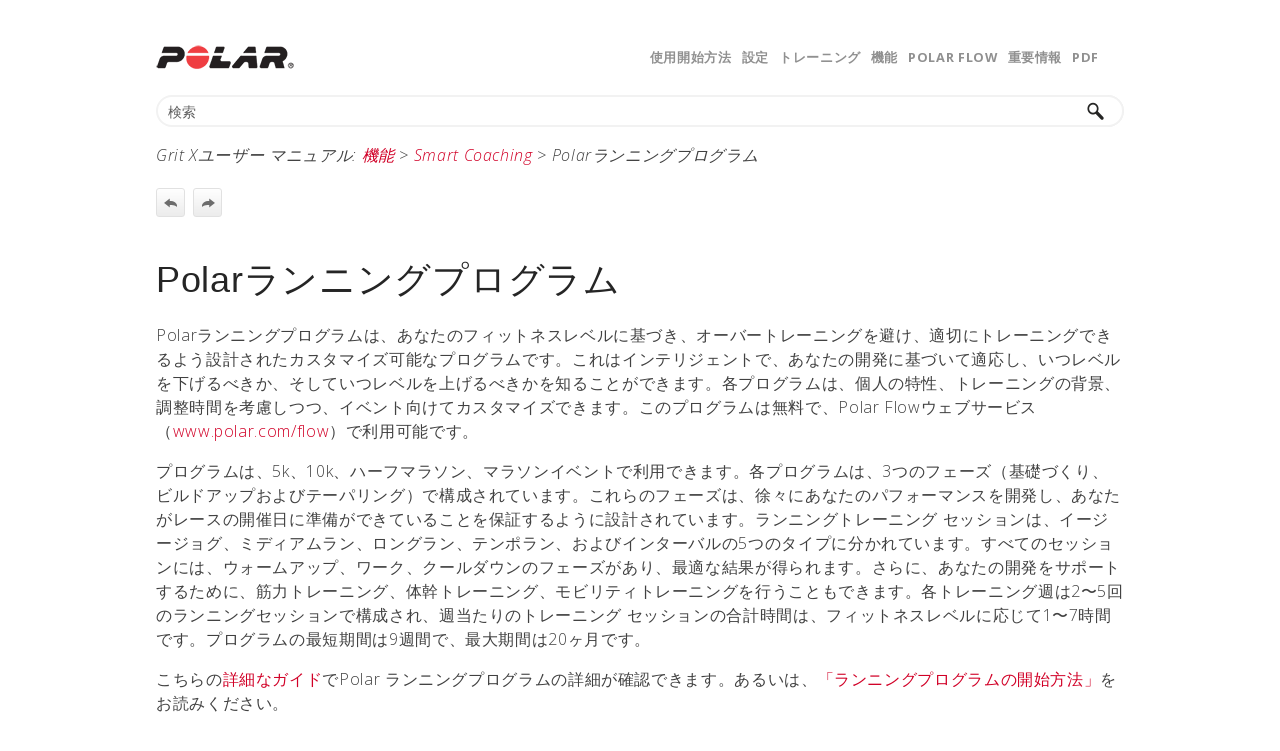

--- FILE ---
content_type: text/html
request_url: https://support.polar.com/e_manuals/grit-x/polar-grit-x-user-manual-japanese/content/polar-running-program.htm
body_size: 5014
content:
<!DOCTYPE html>
<html xmlns:MadCap="http://www.madcapsoftware.com/Schemas/MadCap.xsd" lang="ja" xml:lang="ja" class="_Skins_Top_navi_skin" data-mc-search-type="NGram" data-mc-help-system-file-name="index.xml" data-mc-path-to-help-system="../" data-mc-has-content-body="True" data-mc-toc-path="機能|Smart Coaching" data-mc-target-type="WebHelp2" data-mc-runtime-file-type="Topic;Default" data-mc-preload-images="false" data-mc-in-preview-mode="false">
    <head>
        <meta name="viewport" content="width=device-width, initial-scale=1.0" />
        <meta charset="utf-8" />
        <meta http-equiv="X-UA-Compatible" content="IE=edge" />
        <meta http-equiv="Content-Type" content="text/html; charset=utf-8" /><title>Grit Xユーザー マニュアル | Polarランニングプログラム</title>
        <!-- Google Tag Manager -->
        <!-- End Google Tag Manager -->
        <link href="../Skins/Default/Stylesheets/Slideshow.css" rel="stylesheet" type="text/css" data-mc-generated="True" />
        <link href="../Skins/Default/Stylesheets/TextEffects.css" rel="stylesheet" type="text/css" data-mc-generated="True" />
        <link href="../Skins/Default/Stylesheets/Topic.css" rel="stylesheet" type="text/css" data-mc-generated="True" />
        <link href="../Skins/Default/Stylesheets/Components/Styles.css" rel="stylesheet" type="text/css" data-mc-generated="True" />
        <link href="../Skins/Default/Stylesheets/Components/Tablet.css" rel="stylesheet" type="text/css" data-mc-generated="True" />
        <link href="../Skins/Default/Stylesheets/Components/Mobile.css" rel="stylesheet" type="text/css" data-mc-generated="True" />
        <link href="../Skins/Fluid/stylesheets/foundation.6.2.3.css" rel="stylesheet" type="text/css" data-mc-generated="True" />
        <link href="../Skins/Fluid/stylesheets/styles.css" rel="stylesheet" type="text/css" data-mc-generated="True" />
        <link href="../Skins/Fluid/stylesheets/tablet.css" rel="stylesheet" type="text/css" data-mc-generated="True" />
        <link href="../Skins/Fluid/stylesheets/mobile.css" rel="stylesheet" type="text/css" data-mc-generated="True" />
        <style>/*&lt;meta /&gt;*/

.button.previous-topic-button
{
	-pie-background: url('../Skins/Default/Stylesheets/Images/navigate-previous.png') no-repeat center center, linear-gradient(#ffffff, #ececec);
}

.button.next-topic-button
{
	-pie-background: url('../Skins/Default/Stylesheets/Images/navigate-next.png') no-repeat center center, linear-gradient(#ffffff, #ececec);
}

.needs-pie
{
	behavior: url('../Resources/Scripts/PIE-no-motw.htc');
}

</style>
        <link href="resources/stylesheets/styles_global_ja_2021.css" rel="stylesheet" type="text/css" />
        <script src="../Resources/Scripts/jquery.min.js" type="text/javascript">
        </script>
        <script src="../Resources/Scripts/require.min.js" type="text/javascript" defer="defer">
        </script>
        <script src="../Resources/Scripts/require.config.js" type="text/javascript" defer="defer">
        </script>
        <script src="../Resources/Scripts/foundation.6.2.3_custom.js" type="text/javascript" defer="defer">
        </script>
        <script src="../Resources/Scripts/plugins.min.js" type="text/javascript" defer="defer">
        </script>
        <script src="../Resources/Scripts/MadCapAll.js" type="text/javascript" defer="defer">
        </script>
        <script>/* <![CDATA[ */(function(w,d,s,l,i){w[l]=w[l]||[];w[l].push({'gtm.start':
new Date().getTime(),event:'gtm.js'});var f=d.getElementsByTagName(s)[0],
j=d.createElement(s),dl=l!='dataLayer'?'&amp;l='+l:'';j.async=true;j.src=
'https://www.googletagmanager.com/gtm.js?id='+i+dl;f.parentNode.insertBefore(j,f);
})(window,document,'script','dataLayer','GTM-NHXH32');/* ]]> */</script>
    </head>
    <body>
        <div class="foundation-wrap off-canvas-wrapper">
            <div class="off-canvas-wrapper-inner" data-off-canvas-wrapper="">
                <aside class="off-canvas position-right" role="navigation" id="offCanvas" data-off-canvas="" data-position="right" data-mc-ignore="true">
                    <ul class="off-canvas-drilldown vertical menu off-canvas-list" data-drilldown="" data-mc-back-link="戻る" data-mc-css-tree-node-expanded="is-drilldown-submenu-parent" data-mc-css-tree-node-collapsed="is-drilldown-submenu-parent" data-mc-css-sub-menu="vertical menu slide-in-right is-drilldown-submenu" data-mc-include-indicator="False" data-mc-include-icon="False" data-mc-include-parent-link="True" data-mc-include-back="True" data-mc-defer-expand-event="True" data-mc-expand-event="click.zf.drilldown" data-mc-toc="True">
                    </ul>
                </aside>
                <div class="off-canvas-content inner-wrap" data-off-canvas-content="">
                    <div>
                        <nav class="title-bar tab-bar" role="banner" data-mc-ignore="true"><a class="skip-to-content fluid-skip showOnFocus" href="#">メイン コンテンツにスキップ</a>
                            <div class="middle title-bar-section outer-row clearfix">
                                <div class="menu-icon-container relative clearfix">
                                    <div class="central-account-wrapper">
                                        <div class="central-dropdown"><a class="central-account-drop"><span class="central-account-image"></span><span class="central-account-text">アカウント</span></a>
                                            <div class="central-dropdown-content"><a class="MCCentralLink central-dropdown-content-settings">設定</a>
                                                <hr class="central-separator" /><a class="MCCentralLink central-dropdown-content-logout">ログアウト</a>
                                            </div>
                                        </div>
                                    </div>
                                    <button class="menu-icon" aria-label="ナビゲーション パネルの表示" data-toggle="offCanvas"><span></span>
                                    </button>
                                </div>
                            </div>
                            <div class="title-bar-layout outer-row">
                                <div class="logo-wrapper"><a class="logo" href="introduction.htm" alt="ロゴ"></a>
                                </div>
                                <div class="navigation-wrapper nocontent">
                                    <ul class="navigation clearfix" role="navigation" data-mc-css-tree-node-has-children="has-children" data-mc-css-sub-menu="sub-menu" data-mc-expand-event="mouseenter" data-mc-top-nav-menu="True" data-mc-max-depth="3" data-mc-include-icon="False" data-mc-include-indicator="False" data-mc-include-children="True" data-mc-include-siblings="True" data-mc-include-parent="True" data-mc-toc="True">
                                        <li class="placeholder" style="visibility:hidden"><a>placeholder</a>
                                        </li>
                                    </ul>
                                </div>
                                <div class="central-account-wrapper">
                                    <div class="central-dropdown"><a class="central-account-drop"><span class="central-account-image"></span><span class="central-account-text">アカウント</span></a>
                                        <div class="central-dropdown-content"><a class="MCCentralLink central-dropdown-content-settings">設定</a>
                                            <hr class="central-separator" /><a class="MCCentralLink central-dropdown-content-logout">ログアウト</a>
                                        </div>
                                    </div>
                                </div>
                                <div class="nav-search-wrapper">
                                    <div class="nav-search row">
                                        <form class="search" action="#">
                                            <div class="search-bar search-bar-container needs-pie">
                                                <input class="search-field needs-pie" type="search" aria-label="検索フィールド" placeholder="検索" />
                                                <div class="search-filter-wrapper"><span class="invisible-label" id="search-filters-label">フィルタ:</span>
                                                    <div class="search-filter" aria-haspopup="true" aria-controls="sf-content" aria-expanded="false" aria-label="検索フィルタ" title="すべてのファイル" role="button" tabindex="0">
                                                    </div>
                                                    <div class="search-filter-content" id="sf-content">
                                                        <ul>
                                                            <li>
                                                                <button class="mc-dropdown-item" aria-labelledby="search-filters-label filterSelectorLabel-00001"><span id="filterSelectorLabel-00001">すべてのファイル</span>
                                                                </button>
                                                            </li>
                                                        </ul>
                                                    </div>
                                                </div>
                                                <div class="search-submit-wrapper" dir="ltr">
                                                    <div class="search-submit" title="検索" role="button" tabindex="0"><span class="invisible-label">検索を送信</span>
                                                    </div>
                                                </div>
                                            </div>
                                        </form>
                                    </div>
                                </div>
                            </div>
                        </nav>
                    </div>
                    <div class="main-section">
                        <div class="row outer-row sidenav-layout">
                            <nav class="sidenav-wrapper">
                                <div class="sidenav-container">
                                    <ul class="off-canvas-accordion vertical menu sidenav" data-accordion-menu="" data-mc-css-tree-node-expanded="is-accordion-submenu-parent" data-mc-css-tree-node-collapsed="is-accordion-submenu-parent" data-mc-css-sub-menu="vertical menu accordion-menu is-accordion-submenu nested" data-mc-include-indicator="False" data-mc-include-icon="False" data-mc-include-parent-link="False" data-mc-include-back="False" data-mc-defer-expand-event="True" data-mc-expand-event="click.zf.accordionMenu" data-mc-toc="True" data-mc-side-nav-menu="True">
                                    </ul>
                                </div>
                            </nav>
                            <div class="body-container">
                                <div data-mc-content-body="True">
                                    <!-- Google Tag Manager (noscript) -->
                                    <noscript><iframe src="https://www.googletagmanager.com/ns.html?id=GTM-NHXH32" height="0" width="0" style="display:none;visibility:hidden"></iframe>
                                    </noscript>
                                    <!-- End Google Tag Manager (noscript) -->
                                    <div class="content">
                                        <div id="contentBody">
                                            <div class="row collapse">
                                                <div class="nocontent">
                                                    <div class="MCBreadcrumbsBox_0 breadcrumbs" role="navigation" aria-label="パンくず" data-mc-breadcrumbs-divider=" &gt; " data-mc-breadcrumbs-count="3" data-mc-toc="True"><span class="MCBreadcrumbsPrefix">Grit Xユーザー マニュアル: </span>
                                                    </div>
                                                </div>
                                                <div class="buttons popup-container clearfix topicToolbarProxy _Skins_Topic_toolbar mc-component nocontent">
                                                    <div class="button-group-container-left">
                                                        <button class="button needs-pie previous-topic-button" title="前へ移動">
                                                            <img alt="前へ移動" src="../Skins/Default/Stylesheets/Images/transparent.gif" class="invisible-label" />
                                                        </button>
                                                        <button class="button needs-pie next-topic-button" title="次へ移動">
                                                            <img alt="次へ移動" src="../Skins/Default/Stylesheets/Images/transparent.gif" class="invisible-label" />
                                                        </button>
                                                    </div>
                                                </div>
                                                <div role="main" id="mc-main-content">
                                                    <h1>Polarランニングプログラム</h1>
                                                    <p>Polarランニングプログラムは、あなたのフィットネスレベルに基づき、オーバートレーニングを避け、適切にトレーニングできるよう設計されたカスタマイズ可能なプログラムです。これはインテリジェントで、あなたの開発に基づいて適応し、いつレベルを下げるべきか、そしていつレベルを上げるべきかを知ることができます。各プログラムは、個人の特性、トレーニングの背景、調整時間を考慮しつつ、イベント向けてカスタマイズできます。このプログラムは無料で、Polar Flowウェブサービス（<a href="http://www.polar.com/flow">www.polar.com/flow</a>）で利用可能です。</p>
                                                    <p>プログラムは、5k、10k、ハーフマラソン、マラソンイベントで利用できます。各プログラムは、3つのフェーズ（基礎づくり、ビルドアップおよびテーパリング）で構成されています。これらのフェーズは、徐々にあなたのパフォーマンスを開発し、あなたがレースの開催日に準備ができていることを保証するように設計されています。ランニングトレーニング セッションは、イージージョグ、ミディアムラン、ロングラン、テンポラン、およびインターバルの5つのタイプに分かれています。すべてのセッションには、ウォームアップ、ワーク、クールダウンのフェーズがあり、最適な結果が得られます。さらに、あなたの開発をサポートするために、筋力トレーニング、体幹トレーニング、モビリティトレーニングを行うこともできます。各トレーニング週は2〜5回のランニングセッションで構成され、週当たりのトレーニング セッションの合計時間は、フィットネスレベルに応じて1〜7時間です。プログラムの最短期間は9週間で、最大期間は20ヶ月です。</p>
                                                    <p>こちらの<a href="https://support.polar.com/ja/support/polar_running_program">詳細なガイド</a>でPolar ランニングプログラムの詳細が確認できます。あるいは、<a href="https://support.polar.com/ja/support/get_started_with_the_polar_running_program">「ランニングプログラムの開始方法」</a>をお読みください。</p>
                                                    <div class="video-setting">
                                                        <div class="video-container" data-mc-conditions="Default.ScreenOnly"><iframe width="640" height="360" src="https://www.youtube.com/embed/qjGE3p4IGts" frameborder="0" allowfullscreen="true"></iframe>
                                                        </div>
                                                    </div>
                                                    <div class="video-setting">
                                                        <div class="video-container" data-mc-conditions="Default.ScreenOnly"><iframe width="640" height="360" src="https://www.youtube.com/embed/z2CmTH4Vdf8" frameborder="0" allowfullscreen="true"></iframe>
                                                        </div>
                                                    </div>
                                                    <h2>Polarランニングプログラムの作成</h2>
                                                    <ol>
                                                        <li value="1">Polar Flowウェブサービス（<a href="http://www.polar.com/flow">www.polar.com/flow</a>）にログインします。</li>
                                                        <li value="2">タブから<span class="GUIlabel">Programs（プログラム）</span>を選択します。</li>
                                                        <li value="3">イベントを選択し、それに名前を付け、イベント日を設定し、いつプログラムを開始するかを設定します。</li>
                                                        <li value="4">身体アクティビティレベルの質問に記入します。*</li>
                                                        <li value="5">プログラムにサポートトレーニンを含めるかどうかを選択します。</li>
                                                        <li value="6">身体的活動に関するアンケートを読み、記入します。</li>
                                                        <li value="7">プログラムを確認し、必要に応じて設定を調整します。</li>
                                                        <li value="8">完了後、<span class="GUIlabel">Start program（プログラム開始）</span>を選択します。</li>
                                                    </ol>
                                                    <p>* 4週間のトレーニング履歴が利用可能な場合、これらは事前に入力されます。</p>
                                                    <h2>ランニング目標を開始</h2>
                                                    <p>セッションの開始前に、トレーニングセッション目標をデバイスに同期していることを確認します。セッションは、トレーニング目標としてデバイスに同期されます。</p>
                                                    <p>その日に計画されたトレーニング目標を開始するには：</p>
                                                    <ol>
                                                        <li value="1">OK（右中央）ボタンを長押しして、プレトレーニングモードに入ります。 </li>
                                                        <li value="2">その日に計画されたトレーニング目標を開始するよう促されます。<p><img src="resources/images/start-target.png" /></p></li>
                                                        <li value="3">OK（右中央）ボタンを押して、目標情報を表示します。  </li>
                                                        <li value="4">OK（右中央）ボタンを押して、プレトレーニングモードに戻り、使用するスポーツプロファイルを選択します。</li>
                                                        <li value="5">腕時計がすべての信号を見つけたら、OK（右中央）ボタンを押します。<span class="GUIlabel">「記録を開始しました」</span>と表示されたら、トレーニングを開始します。</li>
                                                    </ol>
                                                    <h2>あなたの進歩状況をフォロー</h2>
                                                    <p>トレーニング結果は、USBケーブルまたはFlowアプリを経由して、デバイスからFlowウェブサービスに同期します。<span class="GUIlabel">Programs（プログラム）</span>タブから、進捗状況をフォローします。現在のプログラムの概要と進捗状況が表示されます。</p>
                                                </div>
                                            </div>
                                        </div>
                                    </div>
                                </div>
                            </div>
                        </div>
                    </div><a data-close="true"></a>
                </div>
            </div>
        </div>
    </body>
</html>

--- FILE ---
content_type: text/css
request_url: https://support.polar.com/e_manuals/grit-x/polar-grit-x-user-manual-japanese/Skins/Default/Stylesheets/Components/Styles.css
body_size: 2889
content:
/*<meta />*/

/* Search */
/* Fix for safari/ios */

input[type="search"]
{
	-webkit-appearance: none;
}

.search,
.search-bar
{
	width: 100%;
	position: relative;
	color: #DADADA;
	margin: 0 auto;
}

.search-bar .search-field
{
	text-align: left;
	width: 100%;
	height: 2em;
	padding-left: 10px;
	margin: 0;
	box-sizing: border-box;
	-webkit-box-sizing: border-box;
	-moz-box-sizing: border-box;
	border: none;
	border-radius: 25px;
	font: inherit;
	background: #FFFFFF;
	color: #5F5F5F;
	position: relative;
}

.search-bar .search-field::-webkit-search-cancel-button
{
	display: none;
}

.search-field::-ms-clear
{
	display: none;
}

.search-bar .search-filter
{
	float: left;
	box-sizing: border-box;
	-webkit-box-sizing: border-box;
	-moz-box-sizing: border-box;
	background: #5F5F5F;
	line-height: 2em;
	padding-right: 5px;
	cursor: pointer;
	height: 2em;
	width: 45px;
	background: #ffffff url('../Images/FilterOutline.png') no-repeat center center;
}

.search-bar .search-filter.selected
{
	background-image: url('../Images/Filter.png');
	background-repeat: no-repeat;
	background-position: center center;
}

.search-bar .search-filter-wrapper.open
{
	background-repeat: no-repeat;
	background-position: center center;
}

.search-bar .search-filter-wrapper
{
	display: none;
	position: absolute;
	top: 0;
	right: 56px;
}

.search-filter-content
{
	display: none;
	-webkit-border-radius: 0 0 4px 4px;
	-moz-border-radius: 0 0 4px 4px;
	border-radius: 0 0 4px 4px;
	position: absolute;
	right: 0;
	top: 2em;
	line-height: normal;
	text-align: left;
	overflow: auto;
	z-index: 1;
	color: #888888;
	background-color: #ffffff;
	white-space: nowrap;
}

.search-filter-content ul
{
	list-style: none;
	margin: 0;
	padding: 6px;
}

.search-filter-content ul li
{
	padding: 5px;
	margin: 0;
}

.search-filter-content ul li:hover
{
	color: #000000;
	background-color: #ffffff;
}

.search-bar .search-submit-wrapper
{
	position: absolute;
	top: 0;
	right: 0;
	tooltip: Search;
}

.search-bar .search-submit
{
	width: 56px;
	height: 2em;
	border-top-right-radius: 25px;
	border-bottom-right-radius: 25px;
	border-top-left-radius: 0px;
	border-bottom-left-radius: 0px;
	background: #bed230 url('../Images/SearchIcon.png') no-repeat center center;
	cursor: pointer;
	box-sizing: border-box;
	-webkit-box-sizing: border-box;
	-moz-box-sizing: border-box;
}

/* Menu Styles */

ul.menu.mc-component
{
	overflow-y: auto;
}

ul.menu a
{
	text-decoration: none;
	color: #000;
}

ul.menu,
ul.menu ul,
ul.menu li
{
	list-style: none;
	display: list-item;
	margin: 0;
}

ul.menu,
ul.menu ul,
ul.menu li
{
	padding: 0;
}

ul.menu li > a
{
	display: block;
}

ul.menu li > a.selected
{
	font-weight: bold;
}

/* Search Results Styles */

#results-heading
{
	margin-bottom: 20px;
}

#resultList
{
	padding-left: 0;
	margin: 0;
}

#resultList h3.title a
{
	text-decoration: none;
	font-weight: normal;
}

#resultList h3.title
{
	margin-bottom: 2px;
	line-height: 1.1em;
}

#resultList > li
{
	list-style: none;
	margin-bottom: 16px;
}

#resultList .glossary
{
	padding: 15px;
	margin-bottom: 25px;
	-webkit-box-shadow: 0px 1px 4px 0px #cccccc;
	-moz-box-shadow: 0px 1px 4px 0px #cccccc;
	box-shadow: 0px 1px 4px 0px #cccccc;
	line-height: normal;
}

#resultList .glossary .term
{
	margin-bottom: 10px;
	font-size: 1.5em;
}

#communityResultList
{
	margin: 0;
	padding: 0 0 0 20px;
	list-style-image: none;
	list-style-type: none;
	font-size: 0.9em;
}

#communityResultList li
{
	margin: 10px 0px;
}

#communityResultList a
{
	text-decoration: none;
}

#communityResultList a:hover
{
	text-decoration: underline;
}

#resultList.communitySearch .title
{
	display: none;
}

#resultList.communitySearch #communityResultList
{
	padding: 0px;
}

.phrase-suggest
{
	display: block;
}

.search-result-highlight
{
	font-weight: bold;
}

.activityInfo
{
	color: #666;
}

.activityInfo a:link,
.activityInfo a:visited
{
	color: #666;
}

a.activityText:link,
a.activityText:visited
{
	color: #000;
}

.activityTime
{
	font-style: italic;
	font-size: 11px;
	color: #999;
	margin-left: 3px;
}

#pagination
{
	height: 2.5em;
	line-height: 2.5em;
}

#pagination a
{
	min-width: 34px;
	cursor: pointer;
	border: solid 1px #fafafc;
	color: #0185D1;
	font-size: 1em;
	margin: 20px 5px;
	padding: 2px 8px;
	text-decoration: none;
}

#pagination a#selected
{
	font-weight: bold;
	border-top: solid 1px #e2e2e6;
}

#pagination a:hover
{
	border-top: solid 1px #e2e2e6;
}

.micro-content-container > .micro-content
{
	padding: 15px;
	margin-bottom: 25px;
	-webkit-box-shadow: 0px 1px 4px 0px #cccccc;
	-moz-box-shadow: 0px 1px 4px 0px #cccccc;
	box-shadow: 0px 1px 4px 0px #cccccc;
	line-height: normal;
	overflow-y: auto;
}

.micro-content-container > .micro-content > .micro-response
{
	overflow: hidden;
	max-height: 200px;
}

.micro-content-container > .micro-content > .micro-content-expand
{
	height: 40px;
	width: 100%;
	background: #ffffff url('../Images/arrow-down.png') no-repeat center center;
	border-left: none;
	border-right: none;
	border-top: solid 1px #b9bec1;
	border-bottom: solid 1px #b9bec1;
	cursor: pointer;
}

.micro-content-container > .micro-content > .micro-content-expand.expanded
{
	background: #ffffff url('../Images/arrow-up.png') no-repeat center center;
}

.micro-content-container > .micro-content > .micro-content-expand-transition-wrapper
{
	position: relative;
	height: 0px;
	width: 100%;
}

.micro-content-container > .micro-content > .micro-content-expand-transition-wrapper > .micro-content-expand-transition
{
	position: absolute;
	bottom: 0px;
	height: 50px;
	left: 0;
	right: 0;
	background: -moz-linear-gradient(top, transparent 0%, #ffffff 100%);
	background: -webkit-gradient(linear, left top, left bottom, color-stop(0%,transparent), color-stop(100%,#ffffff));
	background: -webkit-linear-gradient(top, transparent 0%, #ffffff 100%);
	background: -o-linear-gradient(top, transparent 0%,#ffffff 100%);
	background: -ms-linear-gradient(top, transparent 0%,#ffffff 100%);
	background: linear-gradient(top, transparent 0%,#ffffff 100%);
	-pie-background: linear-gradient(transparent, #ffffff);
}

.micro-content-container > .micro-content > .micro-response-title
{
	font-size: 16px;
	font-weight: normal;
	margin: 10px 0 2px 0;
}

.micro-content-container > .micro-content > .micro-response-title a
{
	color: #0185D1;
	text-decoration: underline;
}

.micro-content-container > .micro-content > .micro-response-url cite
{
	color: #0E774A;
	font-size: 0.8em;
	font-style: normal;
}

.central-dropdown-proxy
{
	cursor: pointer;
	position: relative;
	line-height: 25px;
	display: none;
}

.central-hosted .central-dropdown-proxy,
.skin-preview .central-dropdown-proxy
{
	display: inline-block;
}

.central-dropdown-proxy-wrapper
{
	display: block;
}

.central-dropdown-proxy:after
{
	content: ' ';
	display: block;
	position: absolute;
	height: 0;
	width: 0;
	border: 8px solid transparent;
	bottom: 0;
	left: 50%;
	border-bottom-color: #dadada;
	margin-left: -8px;
}

.central-dropdown-proxy .central-account-drop
{
	display: block;
	padding: 10px 0;
}

.central-dropdown-content
{
	position: absolute;
	background-color: #dadada;
	width: 100px;
	text-align: center;
	line-height: 35px;
	-webkit-box-shadow: 0px 1px 4px 0px #cccccc;
	-moz-box-shadow: 0px 1px 4px 0px #cccccc;
	box-shadow: 0px 1px 4px 0px #cccccc;
}

.central-dropdown-content.central-dropdown-proxy-content
{
	right: auto;
	left: auto;
}

div.central-dropdown-content > a
{
	display: block;
	text-decoration: none;
	color: #3d3d3d;
	font-size: 14px;
}

div.central-dropdown-content > a:hover
{
	text-decoration: underline;
	cursor: pointer;
}

.central-dropdown-proxy:after,
.central-dropdown-content
{
	visibility: hidden;
	opacity: 0;
	position: absolute;
}

.central-dropdown-proxy.active:after,
.central-dropdown-proxy.active .central-dropdown-content,
.central-dropdown-proxy:hover:after,
.central-dropdown-proxy:hover .central-dropdown-content
{
	visibility: visible;
	opacity: 1;
}

.central-account-image
{
	background: transparent url('../Images/icon-user-gray.png') no-repeat center center;
	-pie-background: transparent url('Skins/Default/Stylesheets/Images/icon-user-light-gray.png') no-repeat center center;
	width: 16px;
	height: 16px;
	display: inline-block;
	vertical-align: middle;
	margin-left: 5px;
	margin-right: 5px;
}

.central-account-text
{
	font-size: 14px;
	color: #6C6C6C;
	text-decoration: none;
}

.central-account-text:after
{
	content: "";
	border: solid 3px transparent;
	border-top-width: 6px;
	margin-left: 5px;
	width: 0;
	height: 0;
	border-top-color: #6C6C6C;
	display: inline-flex;
}

.central-separator
{
	margin-right: 10px;
	margin-left: 10px;
	margin-bottom: 0px;
	margin-top: 0px;
	width: auto;
	background-color: #A7A7A7;
	border: 0px;
	height: 1px;
}

.central-logout-link
{
	cursor: pointer;
}

.buttons._Skins_Topic_toolbar.mc-component
{
	
}

._Skins_Topic_toolbar.mc-component .button
{
	padding-left: 0px;
	padding-right: 0px;
	padding-top: 0px;
	padding-bottom: 0px;
	border-left: solid 1px #e1e1e1;
	border-right: solid 1px #e1e1e1;
	border-top: solid 1px #e1e1e1;
	border-bottom: solid 1px #e1e1e1;
	border-top-left-radius: 3px;
	border-top-right-radius: 3px;
	border-bottom-right-radius: 3px;
	border-bottom-left-radius: 3px;
	background-repeat: no-repeat;
	background-position: center center;
	width: 22px;
	height: 22px;
	background: #ececec;
	background: -moz-linear-gradient(top, #ffffff 0%, #ececec 100%);
	background: -webkit-gradient(linear, left top, left bottom, color-stop(0%,#ffffff), color-stop(100%,#ececec));
	background: -webkit-linear-gradient(top, #ffffff 0%, #ececec 100%);
	background: -o-linear-gradient(top, #ffffff 0%,#ececec 100%);
	background: -ms-linear-gradient(top, #ffffff 0%,#ececec 100%);
	background: linear-gradient(top, #ffffff 0%,#ececec 100%);
	-pie-background: linear-gradient(#ffffff, #ececec);
}

._Skins_Topic_toolbar.mc-component .button.collapse-all-button
{
	background: #ececec url('Images/collapse.png') no-repeat center center;
	background: url('Images/collapse.png') no-repeat center center, -moz-linear-gradient(top, #ffffff 0%, #ececec 100%);
	background: url('Images/collapse.png') no-repeat center center, -webkit-gradient(linear, left top, left bottom, color-stop(0%,#ffffff), color-stop(100%,#ececec));
	background: url('Images/collapse.png') no-repeat center center, -webkit-linear-gradient(top, #ffffff 0%, #ececec 100%);
	background: url('Images/collapse.png') no-repeat center center, -o-linear-gradient(top, #ffffff 0%,#ececec 100%);
	background: url('Images/collapse.png') no-repeat center center, -ms-linear-gradient(top, #ffffff 0%,#ececec 100%);
	background: url('Images/collapse.png') no-repeat center center, linear-gradient(top, #ffffff 0%,#ececec 100%);
	-pie-background: url('Skins/Default/Stylesheets/Components/Images/collapse.png') no-repeat center center, linear-gradient(#ffffff, #ececec);
}

._Skins_Topic_toolbar.mc-component .button.current-topic-index-button
{
	color: #6c6c6c;
	font-size: 11px;
	font-weight: bold;
	padding-left: 12px;
	padding-right: 12px;
	padding-top: 0px;
	padding-bottom: 0px;
	background-repeat: no-repeat;
	background-position: center center;
	width: auto;
	background: #ececec;
	background: -moz-linear-gradient(top, #ffffff 0%, #ececec 100%);
	background: -webkit-gradient(linear, left top, left bottom, color-stop(0%,#ffffff), color-stop(100%,#ececec));
	background: -webkit-linear-gradient(top, #ffffff 0%, #ececec 100%);
	background: -o-linear-gradient(top, #ffffff 0%,#ececec 100%);
	background: -ms-linear-gradient(top, #ffffff 0%,#ececec 100%);
	background: linear-gradient(top, #ffffff 0%,#ececec 100%);
	-pie-background: linear-gradient(#ffffff, #ececec);
}

._Skins_Topic_toolbar.mc-component .button.edit-user-profile-button
{
	background: #ececec url('Images/edit-profile.png') no-repeat center center;
	background: url('Images/edit-profile.png') no-repeat center center, -moz-linear-gradient(top, #ffffff 0%, #ececec 100%);
	background: url('Images/edit-profile.png') no-repeat center center, -webkit-gradient(linear, left top, left bottom, color-stop(0%,#ffffff), color-stop(100%,#ececec));
	background: url('Images/edit-profile.png') no-repeat center center, -webkit-linear-gradient(top, #ffffff 0%, #ececec 100%);
	background: url('Images/edit-profile.png') no-repeat center center, -o-linear-gradient(top, #ffffff 0%,#ececec 100%);
	background: url('Images/edit-profile.png') no-repeat center center, -ms-linear-gradient(top, #ffffff 0%,#ececec 100%);
	background: url('Images/edit-profile.png') no-repeat center center, linear-gradient(top, #ffffff 0%,#ececec 100%);
	-pie-background: url('Skins/Default/Stylesheets/Components/Images/edit-profile.png') no-repeat center center, linear-gradient(#ffffff, #ececec);
}

._Skins_Topic_toolbar.mc-component .button.expand-all-button
{
	background: #ececec url('Images/expand.png') no-repeat center center;
	background: url('Images/expand.png') no-repeat center center, -moz-linear-gradient(top, #ffffff 0%, #ececec 100%);
	background: url('Images/expand.png') no-repeat center center, -webkit-gradient(linear, left top, left bottom, color-stop(0%,#ffffff), color-stop(100%,#ececec));
	background: url('Images/expand.png') no-repeat center center, -webkit-linear-gradient(top, #ffffff 0%, #ececec 100%);
	background: url('Images/expand.png') no-repeat center center, -o-linear-gradient(top, #ffffff 0%,#ececec 100%);
	background: url('Images/expand.png') no-repeat center center, -ms-linear-gradient(top, #ffffff 0%,#ececec 100%);
	background: url('Images/expand.png') no-repeat center center, linear-gradient(top, #ffffff 0%,#ececec 100%);
	-pie-background: url('Skins/Default/Stylesheets/Components/Images/expand.png') no-repeat center center, linear-gradient(#ffffff, #ececec);
}

._Skins_Topic_toolbar.mc-component .button.login-button
{
	background: #ececec url('Images/login.png') no-repeat center center;
	background: url('Images/login.png') no-repeat center center, -moz-linear-gradient(top, #ffffff 0%, #ececec 100%);
	background: url('Images/login.png') no-repeat center center, -webkit-gradient(linear, left top, left bottom, color-stop(0%,#ffffff), color-stop(100%,#ececec));
	background: url('Images/login.png') no-repeat center center, -webkit-linear-gradient(top, #ffffff 0%, #ececec 100%);
	background: url('Images/login.png') no-repeat center center, -o-linear-gradient(top, #ffffff 0%,#ececec 100%);
	background: url('Images/login.png') no-repeat center center, -ms-linear-gradient(top, #ffffff 0%,#ececec 100%);
	background: url('Images/login.png') no-repeat center center, linear-gradient(top, #ffffff 0%,#ececec 100%);
	-pie-background: url('Skins/Default/Stylesheets/Components/Images/login.png') no-repeat center center, linear-gradient(#ffffff, #ececec);
}

._Skins_Topic_toolbar.mc-component .button.next-topic-button
{
	width: 27px;
	height: 27px;
	background: #ececec url('Images/navigate-next.png') no-repeat center center;
	background: url('Images/navigate-next.png') no-repeat center center, -moz-linear-gradient(top, #ffffff 0%, #ececec 100%);
	background: url('Images/navigate-next.png') no-repeat center center, -webkit-gradient(linear, left top, left bottom, color-stop(0%,#ffffff), color-stop(100%,#ececec));
	background: url('Images/navigate-next.png') no-repeat center center, -webkit-linear-gradient(top, #ffffff 0%, #ececec 100%);
	background: url('Images/navigate-next.png') no-repeat center center, -o-linear-gradient(top, #ffffff 0%,#ececec 100%);
	background: url('Images/navigate-next.png') no-repeat center center, -ms-linear-gradient(top, #ffffff 0%,#ececec 100%);
	background: url('Images/navigate-next.png') no-repeat center center, linear-gradient(top, #ffffff 0%,#ececec 100%);
	-pie-background: url('Skins/Default/Stylesheets/Components/Images/navigate-next.png') no-repeat center center, linear-gradient(#ffffff, #ececec);
}

._Skins_Topic_toolbar.mc-component .button.previous-topic-button
{
	width: 27px;
	height: 27px;
	background: #ececec url('Images/navigate-previous.png') no-repeat center center;
	background: url('Images/navigate-previous.png') no-repeat center center, -moz-linear-gradient(top, #ffffff 0%, #ececec 100%);
	background: url('Images/navigate-previous.png') no-repeat center center, -webkit-gradient(linear, left top, left bottom, color-stop(0%,#ffffff), color-stop(100%,#ececec));
	background: url('Images/navigate-previous.png') no-repeat center center, -webkit-linear-gradient(top, #ffffff 0%, #ececec 100%);
	background: url('Images/navigate-previous.png') no-repeat center center, -o-linear-gradient(top, #ffffff 0%,#ececec 100%);
	background: url('Images/navigate-previous.png') no-repeat center center, -ms-linear-gradient(top, #ffffff 0%,#ececec 100%);
	background: url('Images/navigate-previous.png') no-repeat center center, linear-gradient(top, #ffffff 0%,#ececec 100%);
	-pie-background: url('Skins/Default/Stylesheets/Components/Images/navigate-previous.png') no-repeat center center, linear-gradient(#ffffff, #ececec);
}

._Skins_Topic_toolbar.mc-component .button.print-button
{
	background: #ececec url('Images/printer.png') no-repeat center center;
	background: url('Images/printer.png') no-repeat center center, -moz-linear-gradient(top, #ffffff 0%, #ececec 100%);
	background: url('Images/printer.png') no-repeat center center, -webkit-gradient(linear, left top, left bottom, color-stop(0%,#ffffff), color-stop(100%,#ececec));
	background: url('Images/printer.png') no-repeat center center, -webkit-linear-gradient(top, #ffffff 0%, #ececec 100%);
	background: url('Images/printer.png') no-repeat center center, -o-linear-gradient(top, #ffffff 0%,#ececec 100%);
	background: url('Images/printer.png') no-repeat center center, -ms-linear-gradient(top, #ffffff 0%,#ececec 100%);
	background: url('Images/printer.png') no-repeat center center, linear-gradient(top, #ffffff 0%,#ececec 100%);
	-pie-background: url('Skins/Default/Stylesheets/Components/Images/printer.png') no-repeat center center, linear-gradient(#ffffff, #ececec);
}

._Skins_Topic_toolbar.mc-component .button.remove-highlight-button
{
	background: #ececec url('Images/highlight.png') no-repeat center center;
	background: url('Images/highlight.png') no-repeat center center, -moz-linear-gradient(top, #ffffff 0%, #ececec 100%);
	background: url('Images/highlight.png') no-repeat center center, -webkit-gradient(linear, left top, left bottom, color-stop(0%,#ffffff), color-stop(100%,#ececec));
	background: url('Images/highlight.png') no-repeat center center, -webkit-linear-gradient(top, #ffffff 0%, #ececec 100%);
	background: url('Images/highlight.png') no-repeat center center, -o-linear-gradient(top, #ffffff 0%,#ececec 100%);
	background: url('Images/highlight.png') no-repeat center center, -ms-linear-gradient(top, #ffffff 0%,#ececec 100%);
	background: url('Images/highlight.png') no-repeat center center, linear-gradient(top, #ffffff 0%,#ececec 100%);
	-pie-background: url('Skins/Default/Stylesheets/Components/Images/highlight.png') no-repeat center center, linear-gradient(#ffffff, #ececec);
}

._Skins_Topic_toolbar.mc-component .button.select-language-button
{
	background: #ececec url('Images/select-language.png') no-repeat center center;
	background: url('Images/select-language.png') no-repeat center center, -moz-linear-gradient(top, #ffffff 0%, #ececec 100%);
	background: url('Images/select-language.png') no-repeat center center, -webkit-gradient(linear, left top, left bottom, color-stop(0%,#ffffff), color-stop(100%,#ececec));
	background: url('Images/select-language.png') no-repeat center center, -webkit-linear-gradient(top, #ffffff 0%, #ececec 100%);
	background: url('Images/select-language.png') no-repeat center center, -o-linear-gradient(top, #ffffff 0%,#ececec 100%);
	background: url('Images/select-language.png') no-repeat center center, -ms-linear-gradient(top, #ffffff 0%,#ececec 100%);
	background: url('Images/select-language.png') no-repeat center center, linear-gradient(top, #ffffff 0%,#ececec 100%);
	-pie-background: url('Skins/Default/Stylesheets/Components/Images/select-language.png') no-repeat center center, linear-gradient(#ffffff, #ececec);
}

._Skins_Topic_toolbar.mc-component .button.select-skin-button
{
	background: #ececec url('Images/select-skin.png') no-repeat center center;
	background: url('Images/select-skin.png') no-repeat center center, -moz-linear-gradient(top, #ffffff 0%, #ececec 100%);
	background: url('Images/select-skin.png') no-repeat center center, -webkit-gradient(linear, left top, left bottom, color-stop(0%,#ffffff), color-stop(100%,#ececec));
	background: url('Images/select-skin.png') no-repeat center center, -webkit-linear-gradient(top, #ffffff 0%, #ececec 100%);
	background: url('Images/select-skin.png') no-repeat center center, -o-linear-gradient(top, #ffffff 0%,#ececec 100%);
	background: url('Images/select-skin.png') no-repeat center center, -ms-linear-gradient(top, #ffffff 0%,#ececec 100%);
	background: url('Images/select-skin.png') no-repeat center center, linear-gradient(top, #ffffff 0%,#ececec 100%);
	-pie-background: url('Skins/Default/Stylesheets/Components/Images/select-skin.png') no-repeat center center, linear-gradient(#ffffff, #ececec);
}

._Skins_Topic_toolbar.mc-component .button.topic-ratings-button
{
	border-left: none;
	border-right: none;
	border-top: none;
	border-bottom: none;
	width: 16px;
	background: transparent url('Images/star-full.png') no-repeat center center;
	-pie-background: transparent url('Skins/Default/Stylesheets/Components/Images/star-full.png') no-repeat center center;
	background-size: 16px 16px;
}

._Skins_Topic_toolbar.mc-component .button.topic-ratings-empty-button
{
	border-left: none;
	border-right: none;
	border-top: none;
	border-bottom: none;
	width: 16px;
	background: transparent url('Images/star-empty.png') no-repeat center center;
	-pie-background: transparent url('Skins/Default/Stylesheets/Components/Images/star-empty.png') no-repeat center center;
	background-size: 16px 16px;
}

._Skins_Topic_toolbar.mc-component .toolbar-button-drop-down
{
	color: #707070;
	border-left: solid 4px transparent;
	border-right: solid 4px transparent;
	border-top: solid 4px transparent;
	border-bottom: solid 4px transparent;
	border-top-left-radius: 4px;
	border-top-right-radius: 4px;
	border-bottom-right-radius: 4px;
	border-bottom-left-radius: 4px;
	background-color: #FFFFFF;
}

._Skins_Topic_toolbar.mc-component .toolbar-button-drop-down.select-language-drop-down
{
	background-color: #FFFFFF;
}

._Skins_Topic_toolbar.mc-component .toolbar-button-drop-down.select-language-drop-down ul li:hover
{
	color: #000;
	background-color: #E5EFF7;
}

._Skins_Topic_toolbar.mc-component .toolbar-button-drop-down.select-skin-drop-down
{
	background-color: #FFFFFF;
}

._Skins_Topic_toolbar.mc-component .toolbar-button-drop-down.select-skin-drop-down ul li:hover
{
	color: #000;
	background-color: #E5EFF7;
}

._Skins_Topic_toolbar.mc-component .button-separator
{
	color: #e1e1e1;
	background-color: #e1e1e1;
	height: 24px;
}



--- FILE ---
content_type: text/css
request_url: https://support.polar.com/e_manuals/grit-x/polar-grit-x-user-manual-japanese/Skins/Fluid/stylesheets/styles.css
body_size: 4163
content:
/*<meta />*/

/* Main Page Styles */

body
{
	margin: 0 !important;
	padding: 0 !important;
	max-width: 100% !important;
	overflow-x: hidden;
}

.relative
{
	position: relative;
}

.off-canvas-content
{
	min-height: 100vh;
	overflow: auto;
	display: block;
	max-height: none;
}

.off-canvas-content .outer-row
{
	margin: 0 auto;
}

.main-section
{
	min-height: 0;
	overflow-y: hidden;
}

.main-section > .outer-row
{
	max-width: 62.5em;
	padding-top: 1em;
	padding-bottom: 1em;
}

img
{
	vertical-align: baseline;
}

.navigation-wrapper
{
	float: left;
	flex: 1 1;
	align-self: flex-start;
	display: flex;
	order: 2;
	justify-content: flex-end;
}

.title-bar-section.middle > div
{
	
}

.showOnFocus:not(:focus)
{
	clip: rect(1px, 1px, 1px, 1px);
	position: absolute;
}

/* Topbar (Navigation) Dropdown Styles*/

button.topnav-expand
{
	position: absolute;
	border: none;
	color: inherit;
	font-size: inherit;
	background-color: transparent;
}

button.topnav-expand-toplevel
{
	transform: rotate(90deg);
	top: 1.4rem;
	right: -.4rem;
	/* top and bottom are sides cause it's rotated */
	padding-top: 0;
	padding-bottom: 0;
}

button.topnav-expand-submenu
{
	right: 5px;
	width: .6em;
	height: 1em;
	top: 30%;
}

ul.navigation
{
	height: 100%;
	padding-top: 0;
	padding-bottom: 0;
	white-space: nowrap;
	z-index: 2;
	position: relative;
	margin-top: 0;
	margin-bottom: 0;
	margin-left: 0;
	background-repeat: repeat;
	background-position: center center;
	color: #ffffff;
	font-family: Open Sans, sans-serif;
	font-size: 16px;
	font-weight: normal;
	padding-left: 10px;
	padding-right: 20px;
}

ul.navigation,
ul.navigation ul
{
	list-style: none;
}

ul.navigation ul
{
	z-index: 1000;
	width: auto;
	margin: 0;
	padding: 10px 0 10px 0;
	position: absolute;
	background-color: #f2f2f2;
}

ul.navigation > li > ul.openLeft
{
	left: auto;
	right: 0;
}

ul.navigation > li > ul.openRight
{
	left: 0;
}

ul.navigation > li.has-children:after
{
	content: ' ';
	display: block;
	position: absolute;
	height: 0;
	width: 0;
	border: 8px solid transparent;
	bottom: 0;
	left: 50%;
	margin-left: -8px;
	border-bottom-color: #f2f2f2;
}

ul.navigation ul,
ul.navigation > li.has-children:after
{
	-webkit-transition: all 100ms ease-in;
	-moz-transition: all 100ms ease-in;
	-ms-transition: all 100ms ease-in;
	-o-transition: all 100ms ease-in;
	transition: all 100ms ease-in;
	visibility: hidden;
	opacity: 0;
}

ul.navigation ul ul
{
	top: 0;
	left: 100%;
	background-color: #f2f2f2;
}

ul.navigation ul ul.openLeft
{
	left: auto;
	right: 100%;
}

ul.navigation ul ul.openRight
{
	right: auto;
	left: 100%;
}

ul.navigation a
{
	text-decoration: none;
	color: #ffffff;
	font-family: Open Sans, sans-serif;
	font-size: 16px;
	font-weight: normal;
}

ul.navigation li
{
	position: relative;
	list-style: none;
	margin: 0;
}

ul.navigation li > a
{
	display: block;
	line-height: 45px;
	margin-left: 0px;
	margin-right: 0px;
	margin-top: 0px;
	margin-bottom: 0px;
	padding-left: 5px;
	padding-right: 5px;
	padding-top: 5px;
	padding-bottom: 5px;
}

ul.navigation li li
{
	padding: 0 10px;
}

ul.navigation > li
{
	position: relative;
	float: left;
	display: block;
}

ul.navigation li:hover > ul,
ul.navigation > li.has-children:hover:after,
ul.sub-menu.focus-within-expanded
{
	visibility: visible;
	opacity: 1;
}

ul.navigation li:hover
{
	background-color: transparent;
}

ul.navigation ul > li
{
	line-height: 15px;
}

ul.navigation ul > li > a
{
	padding: 0 15px;
	text-align: left;
	padding-left: 5px;
	padding-right: 5px;
	padding-top: 5px;
	padding-bottom: 5px;
	line-height: 15px;
}

ul.navigation ul > li:hover
{
	background-repeat: repeat;
	background: #f70F42;
	background: -moz-linear-gradient(top, #f70F42 0%, #f70F42 100%);
	background: -webkit-gradient(linear, left top, left bottom, color-stop(0%,#f70F42), color-stop(100%,#f70F42));
	background: -webkit-linear-gradient(top, #f70F42 0%, #f70F42 100%);
	background: -o-linear-gradient(top, #f70F42 0%,#f70F42 100%);
	background: -ms-linear-gradient(top, #f70F42 0%,#f70F42 100%);
	background: linear-gradient(top, #f70F42 0%,#f70F42 100%);
	-pie-background: linear-gradient(#f70F42, #f70F42);
}

ul.navigation ul > li.has-children > a:after
{
	position: absolute;
	border: none;
	content: "\00bb";
	right: 5px;
	top: 9px;
}

nav.title-bar
{
	padding: 10px 0;
	line-height: inherit;
	display: block;
	padding-top: 30px;
	padding-bottom: 0px;
	background-color: #ffffff;
}

nav.title-bar .menu-icon
{
	display: none;
}

.off-canvas-wrapper-inner nav.title-bar .outer-row
{
	padding: 0 1em;
	padding-left: 1em;
	padding-right: 1em;
}

.title-bar-layout
{
	display: flex;
	direction: ltr;
	flex-wrap: wrap;
	align-items: center;
	justify-content: space-between;
}

.title-bar-section
{
	position: absolute;
}

.title-bar-section.middle
{
	width: 100%;
	left: 0;
	right: 0;
	height: auto;
	min-height: 2.5em;
}

.title-bar-layout .logo-wrapper
{
	display: flex;
	flex: 0 1 auto;
	order: 1;
	min-height: 40px;
	align-self: center;
	justify-content: flex-start;
}

.title-bar-layout a.logo
{
	border: none;
	padding: 0;
	margin: 0;
	z-index: 1;
	display: block;
	width: 149px;
	height: 25px;
	align-self: center;
	background: transparent url('Images/polar_logo2.png') no-repeat center center;
	-pie-background: transparent url('Skins/Fluid/Stylesheets/Images/polar_logo2.png') no-repeat center center;
}

.title-bar-container
{
	z-index: 1000;
}

/* Topbar Menu Functionality Styles */

#navigation.topbar > .row
{
	height: 100%;
}

#navigation.topbar
{
	background-color: #292928;
	padding-top: 10px;
	padding-bottom: 10px;
}

/* Search */

.nav-search-wrapper
{
	flex: 1 1 auto;
	display: flex;
	order: 4;
	justify-content: center;
	flex-basis: 100%;
}

.nav-search
{
	/* override .row Foundation css styles */
	/* supports V11 home page template */
	margin-left: 0;
	margin-right: 0;
	max-width: none;
	float: right;
	display: block;
	width: 100%;
	margin-top: 10px;
}

.search-bar
{
	width: 100%;
}

.search-bar .search-field
{
	padding: 0 0 0 10px;
	line-height: 1em;
	top: 0;
	left: 0;
	position: relative;
	height: 2em;
	border-left: solid 2px #f2f2f2;
	border-right: solid 2px #f2f2f2;
	border-top: solid 2px #f2f2f2;
	border-bottom: solid 2px #f2f2f2;
	border-top-left-radius: 25px;
	border-top-right-radius: 25px;
	border-bottom-right-radius: 25px;
	border-bottom-left-radius: 25px;
	color: #5F5F5F;
	font-size: 1em;
	padding-left: 10px;
	background-color: #ffffff;
	padding-right: 50px;
}

.search-bar .search-field::-webkit-search-cancel-button
{
	display: none;
}

.search-field::-ms-clear
{
	display: none;
}

.search-bar .search-filter
{
	float: left;
	box-sizing: border-box;
	-webkit-box-sizing: border-box;
	-moz-box-sizing: border-box;
	line-height: 2em;
	padding-right: 5px;
	cursor: pointer;
	height: 2em;
	border-top: solid 2px #f2f2f2;
	border-bottom: solid 2px #f2f2f2;
	border-left: solid 1px #000000;
	border-right: solid 1px #000000;
	width: 45px;
	background: #ffffff url('Images/FilterOutline.png') no-repeat center center;
	-pie-background: #ffffff url('Skins/Fluid/Stylesheets/Images/FilterOutline.png') no-repeat center center;
}

.search-bar .search-filter.selected
{
	background: transparent url('Images/Filter.png') no-repeat center center;
	-pie-background: transparent url('Skins/Fluid/Stylesheets/Images/Filter.png') no-repeat center center;
}

.search-bar .search-filter-wrapper.open
{
	color: #888888;
	background-color: #ffffff;
}

.search-bar .search-filter-wrapper
{
	display: none;
	position: absolute;
	top: 0;
	font-size: 1em;
	right: 56px;
}

.search-filter-content
{
	display: none;
	-webkit-border-radius: 0 0 4px 4px;
	-moz-border-radius: 0 0 4px 4px;
	border-radius: 0 0 4px 4px;
	position: absolute;
	right: 0;
	line-height: normal;
	text-align: left;
	overflow: auto;
	z-index: 1;
	white-space: nowrap;
	top: 2em;
	color: #888888;
	background-color: #ffffff;
}

.search-filter-content ul li
{
	padding: 5px;
	margin: 0;
}

.search-filter-content ul li:hover
{
	color: #000000;
	background-color: #ffffff;
}

.search-bar .search-submit-wrapper
{
	position: absolute;
	top: 0;
	right: 0;
	font-size: 1em;
}

/* OffCanvas */

ul.off-canvas-list li
{
	margin: 0;
}

.off-canvas
{
	display: none;
	z-index: 1001;
}

/* Side Nav */

.sidenav-layout
{
	flex-direction: row;
	min-height: 0;
	display: block;
	max-height: none;
}

.sidenav-layout.row::before,
.sidenav-layout.row::after
{
	display: none;
}

html[dir='rtl'] .sidenav-layout
{
	flex-direction: row-reverse;
}

.sidenav-wrapper
{
	flex: 0 1 auto;
	overflow: auto;
	width: 20%;
	display: none;
	background-color: #45494c;
}

.sidenav-wrapper ul ul.is-accordion-submenu
{
	background: inherit;
}

.body-container
{
	flex: 1 1;
	overflow: inherit;
}

ul.sidenav li a:hover
{
	background-color: #303335;
}

ul.sidenav ul > li > a
{
	border-bottom: none 0px #303335;
	margin-left: 2em;
	padding-top: 0.3em;
	padding-bottom: 0.3em;
}

ul.sidenav ul ul > li > a
{
	margin-left: 4em;
}

ul.sidenav ul ul ul > li > a
{
	margin-left: 6em;
}

ul.sidenav ul ul ul ul > li > a
{
	margin-left: 8em;
}

/* Pulse.htm */

html.pulseTopic .main-section .row.outer-row
{
	padding: 0;
	max-width: 1050px;
}

/* Google Custom Search Styles */

.gsc-results
{
	line-height: normal;
}

.body-container:focus
{
	outline: none;
}

.central-dropdown
{
	display: none;
	position: relative;
	z-index: 1;
	cursor: pointer;
	margin: 0 10px;
	line-height: 45px;
	white-space: nowrap;
	margin-left: 10px;
	margin-right: 10px;
}

.central-hosted .central-dropdown,
.skin-preview .central-dropdown
{
	display: block;
}

.title-bar-layout .central-account-wrapper
{
	display: flex;
	order: 3;
	justify-content: flex-start;
}

.menu-icon-container .central-account-wrapper
{
	display: none;
}

.central-dropdown:after
{
	content: ' ';
	display: block;
	position: absolute;
	height: 0;
	width: 0;
	border: 8px solid transparent;
	bottom: 0;
	left: 50%;
	border-bottom-color: #ffffff;
	margin-left: -8px;
}

.central-dropdown .central-account-drop
{
	display: block;
	padding: 10px 0;
	padding-top: 10px;
	padding-bottom: 10px;
}

.central-dropdown-content
{
	position: absolute;
	-webkit-box-shadow: 0px 1px 4px 0px #cccccc;
	-moz-box-shadow: 0px 1px 4px 0px #cccccc;
	box-shadow: 0px 1px 4px 0px #cccccc;
	line-height: 35px;
	text-align: center;
	width: 100px;
	height: auto;
	left: 0px;
	right: auto;
	background-color: #ffffff;
}

div.central-dropdown-content > a
{
	display: block;
	color: #3d3d3d;
	font-size: 14px;
	text-decoration: none;
}

div.central-dropdown-content > a:hover
{
	cursor: pointer;
	text-decoration: underline;
}

.central-dropdown:after,
.central-dropdown-content
{
	visibility: hidden;
	opacity: 0;
	position: absolute;
}

.central-dropdown.active:after,
.central-dropdown.active .central-dropdown-content,
.central-dropdown:hover:after,
.central-dropdown:hover .central-dropdown-content
{
	visibility: visible;
	opacity: 1;
}

.central-account-image
{
	width: 16px;
	height: 16px;
	display: inline-block;
	margin-left: 5px;
	margin-right: 5px;
	background: transparent url('Images/icon-user-white.png') no-repeat center center;
	-pie-background: transparent url('Skins/Fluid/Stylesheets/Images/icon-user-white.png') no-repeat center center;
}

.central-account-text
{
	color: #dadada;
	font-size: 14px;
	text-decoration: none;
}

.central-account-text:after
{
	content: "";
	border: solid 3px transparent;
	border-top-width: 6px;
	margin-left: 5px;
	margin-right: 5px;
	width: 0;
	height: 0;
	display: inline-flex;
	border-top-color: #dadada;
}

.central-separator
{
	width: auto;
	border: 0px;
	margin-left: 10px;
	margin-right: 10px;
	margin-top: 0px;
	margin-bottom: 0px;
	height: 1px;
	color: #D5D8DA;
	background-color: #D5D8DA;
}

.central-logout-link
{
	cursor: pointer;
}

.central-dropdown:hover
{
	
}

.central-account-text:hover
{
	background-repeat: no-repeat;
	background-position: center center;
}

.menu-icon-container
{
	min-height: 40px;
}

.off-canvas-wrapper-inner .outer-row
{
	max-width: 62.5em;
	padding-left: 1em;
	padding-right: 1em;
}

.off-canvas-wrapper-inner .main-section
{
	display: block;
}

.off-canvas-wrapper
{
	height: auto;
}

.search-auto-complete ul
{
	padding-left: 0px;
	padding-right: 0px;
	padding-top: 0px;
	padding-bottom: 0px;
	border-left: solid 1px #808080;
	border-right: solid 1px #808080;
	border-top: solid 1px #808080;
	border-bottom: solid 1px #808080;
	border-top-left-radius: 5px;
	border-top-right-radius: 5px;
	border-bottom-right-radius: 5px;
	border-bottom-left-radius: 5px;
	background-color: #ffffff;
}

.search-auto-complete li a
{
	color: #000000;
	font-weight: normal;
	padding-left: 7px;
	padding-right: 27px;
	padding-top: 7px;
	padding-bottom: 7px;
}

.search-auto-complete li.auto-result-item a
{
	
}

.search-auto-complete li.auto-result-item
{
	margin-left: 2px;
	margin-right: 2px;
	margin-top: 2px;
	margin-bottom: 2px;
}

.search-auto-complete li.auto-result-content a
{
	
}

.search-auto-complete li.auto-result-content
{
	
}

.search-auto-complete li.auto-result-history a
{
	
}

.search-auto-complete li.auto-result-history
{
	
}

.search-auto-complete li.auto-result-item.auto-result-selected a
{
	
}

.search-auto-complete li.auto-result-item.auto-result-selected
{
	border-top-left-radius: 5px;
	border-top-right-radius: 5px;
	border-bottom-right-radius: 5px;
	border-bottom-left-radius: 5px;
	background-color: #ececec;
}

.search-auto-complete li.auto-result-content.auto-result-selected
{
	background-color: #ececec;
}

.search-auto-complete li.auto-result-history.auto-result-selected
{
	background-color: #ececec;
}

.search-auto-complete li.auto-result-item .auto-result-description
{
	color: #888888;
	font-size: 13px;
}

.search-auto-complete li.auto-result-content .auto-result-description
{
	
}

.search-auto-complete li.auto-result-history .auto-result-description
{
	
}

.search-auto-complete li.auto-result-item .auto-result-icon
{
	margin-right: 5px;
}

.search-auto-complete li.auto-result-content .auto-result-icon
{
	background: transparent url('Images/icon-topic.png') no-repeat center center;
	-pie-background: transparent url('Skins/Fluid/Stylesheets/Images/icon-topic.png') no-repeat center center;
	background-size: contain;
}

.search-auto-complete li.auto-result-history .auto-result-icon
{
	background: transparent url('Images/icon-search.png') no-repeat center center;
	-pie-background: transparent url('Skins/Fluid/Stylesheets/Images/icon-search.png') no-repeat center center;
	background-size: contain;
}

.search-auto-complete li.auto-result-item .auto-result-phrase
{
	font-size: 16px;
}

.search-auto-complete li.auto-result-content .auto-result-phrase
{
	
}

.search-auto-complete li.auto-result-history .auto-result-phrase
{
	
}

.search-auto-complete li.auto-result-item .auto-result-phrase .search-result-highlight
{
	font-weight: bold;
}

.search-auto-complete li.auto-result-content .auto-result-phrase .search-result-highlight
{
	
}

.search-auto-complete li.auto-result-history .auto-result-phrase .search-result-highlight
{
	
}

.search-auto-complete li .auto-result-remove
{
	margin-left: 10px;
	margin-right: 10px;
	margin-top: 2px;
	margin-bottom: 2px;
	width: 17px;
	height: 27px;
	background: transparent url('Images/icon-remove.png') no-repeat center center;
	-pie-background: transparent url('Skins/Fluid/Stylesheets/Images/icon-remove.png') no-repeat center center;
	background-size: contain;
}

.search-auto-complete li.auto-result-item .auto-result-separator
{
	
}

.search-bar .search-submit
{
	height: 2em;
	border-right: solid 2px #f2f2f2;
	border-top: solid 2px #f2f2f2;
	border-bottom: solid 2px #f2f2f2;
	border-top-right-radius: 25px;
	border-bottom-right-radius: 25px;
}

.search-bar .search-filter:hover
{
	background: #ffffff url('Images/FilterOutline.png') no-repeat center center;
	-pie-background: #ffffff url('Skins/Fluid/Stylesheets/Images/FilterOutline.png') no-repeat center center;
}

.search-filter-content ul li button:focus
{
	color: #000000;
	background-color: #ffffff;
}

#resultList .glossary .definition
{
	
}

#resultList .glossary
{
	margin-bottom: 25px;
	padding-left: 15px;
	padding-right: 15px;
	padding-top: 15px;
	padding-bottom: 15px;
	background-position: center center;
}

#resultList .glossary .term
{
	font-size: 1.5em;
	margin-bottom: 10px;
}

#resultList .glossary .term a
{
	
}

#resultList .glossary .term a:visited
{
	
}

#resultList .glossary .term a:focus
{
	
}

#resultList .glossary .term a:hover
{
	
}

#resultList .glossary .term a:active
{
	
}

h1#results-heading
{
	color: #393f45;
	font-size: 1.5em;
	font-weight: bold;
	font-style: normal;
}

#results-heading
{
	border-bottom: solid 1px #EBEBEB;
	margin-bottom: 20px;
	padding-bottom: 10px;
}

.search-bar .search-field::-webkit-input-placeholder
{
	color: #5F5F5F;
}

.search-bar .search-field::-moz-placeholder
{
	color: #5F5F5F;
}

.search-bar .search-field:-moz-placeholder
{
	color: #5F5F5F;
}

.search-bar .search-field:-ms-input-placeholder
{
	color: #5F5F5F;
}

.micro-content-container > .micro-content > .micro-response
{
	max-height: 200px;
}

.micro-content-container > .micro-content > .micro-content-expand.expanded
{
	background: transparent url('Images/arrow-up.png') no-repeat center center;
	-pie-background: transparent url('Skins/Fluid/Stylesheets/Images/arrow-up.png') no-repeat center center;
}

.micro-content-container > .micro-content > .micro-content-expand
{
	border-top: solid 1px #b9bec1;
	border-bottom: solid 1px #b9bec1;
	height: 40px;
	background: transparent url('Images/arrow-down.png') no-repeat center center;
	-pie-background: transparent url('Skins/Fluid/Stylesheets/Images/arrow-down.png') no-repeat center center;
}

.micro-content-container > .micro-content > .micro-content-expand-transition-wrapper > .micro-content-expand-transition
{
	height: 50px;
	background: -moz-linear-gradient(top, transparent 0%, #ffffff 100%);
	background: -webkit-gradient(linear, left top, left bottom, color-stop(0%,transparent), color-stop(100%,#ffffff));
	background: -webkit-linear-gradient(top, transparent 0%, #ffffff 100%);
	background: -o-linear-gradient(top, transparent 0%,#ffffff 100%);
	background: -ms-linear-gradient(top, transparent 0%,#ffffff 100%);
	background: linear-gradient(top, transparent 0%,#ffffff 100%);
	-pie-background: linear-gradient(transparent, #ffffff);
}

.micro-content-container > .micro-content > .micro-response-title a
{
	color: #2200c1;
	text-decoration: underline;
}

.micro-content-container > .micro-content > .micro-response-title
{
	margin-top: 10px;
	margin-bottom: 2px;
}

.micro-content-container > .micro-content > .micro-response-title a:visited
{
	color: #2200c1;
	text-decoration: underline;
}

.micro-content-container > .micro-content > .micro-response-title a:focus
{
	color: #2200c1;
	text-decoration: underline;
}

.micro-content-container > .micro-content > .micro-response-title a:hover
{
	color: #2200c1;
	text-decoration: underline;
}

.micro-content-container > .micro-content > .micro-response-title a:active
{
	color: #2200c1;
	text-decoration: underline;
}

.micro-content-container > .micro-content > .micro-response-url cite
{
	color: #0e774a;
	font-size: 0.9em;
	font-style: normal;
}

.micro-content-container > .micro-content
{
	margin-bottom: 25px;
	padding-left: 15px;
	padding-right: 15px;
	padding-top: 15px;
	padding-bottom: 15px;
	background-position: center center;
}

#pagination
{
	height: 2.5em;
	line-height: 2.5em;
}

#pagination a
{
	border-left: solid 1px #fafafc;
	border-right: solid 1px #fafafc;
	border-top: solid 1px #fafafc;
	border-bottom: solid 1px #fafafc;
	color: #0185D1;
	font-size: 1em;
	margin-left: 5px;
	margin-right: 5px;
	margin-top: 20px;
	margin-bottom: 20px;
	padding-left: 8px;
	padding-right: 8px;
	padding-top: 2px;
	padding-bottom: 2px;
	text-decoration: none;
}

#pagination a:hover
{
	border-top: solid 1px #e2e2e6;
}

#pagination a#selected
{
	font-weight: bold;
	border-top: solid 1px #e2e2e6;
}

#resultList .description
{
	font-size: 0.8em;
}

#resultList .gs-snippet
{
	font-size: 0.8em;
}

#resultList h3.title a
{
	color: #0185D1;
	font-size: 1em;
}

#resultList h3.title
{
	margin-bottom: 2px;
	text-decoration: none;
}

#resultList h3.title a:visited
{
	color: #2200C1;
	text-decoration: underline;
}

#resultList h3.title a:focus
{
	color: #2200C1;
	text-decoration: underline;
}

#resultList h3.title a:hover
{
	text-decoration: underline;
}

#resultList h3.title a:active
{
	color: #2200C1;
	text-decoration: underline;
}

#resultList .url cite
{
	color: #0E774A;
	font-size: 0.8em;
	font-style: normal;
}

#resultList
{
	line-height: 1em;
	text-align: left;
	display: block;
}

.search-bar.search-bar-container .search-submit
{
	width: 56px;
	background: #ffffff url('Images/SearchIcon.png') no-repeat center center;
	-pie-background: #ffffff url('Skins/Fluid/Stylesheets/Images/SearchIcon.png') no-repeat center center;
}

.search-bar.search-bar-container .search-submit:hover
{
	background: #ffffff url('Images/SearchIcon.png') no-repeat center center;
	-pie-background: #ffffff url('Skins/Fluid/Stylesheets/Images/SearchIcon.png') no-repeat center center;
}

.phrase-suggest
{
	font-style: italic;
}

.phrase-suggest a
{
	color: #2200C1;
}

.sidenav-container ul ul
{
	background-color: #45494c;
}

.sidenav-container
{
	padding-left: 20px;
	padding-right: 20px;
	padding-top: 20px;
}

ul.sidenav li a
{
	border-bottom: solid 1px #303335;
	padding-left: 0.67rem;
	padding-right: 0.67rem;
	padding-top: 0.67rem;
	padding-bottom: 0.67rem;
	color: #ffffff;
	font-family: Arial;
	font-size: 1em;
	line-height: 1.6em;
}

ul.sidenav li
{
	
}

ul.sidenav li.is-accordion-submenu-parent > a span.submenu-toggle
{
	border-top-color: #a1a8ac;
}

ul.sidenav ul > li > a:hover
{
	background-color: #303335;
}

ul.sidenav ul ul > li > a:hover
{
	background-color: #303335;
}

ul.sidenav ul ul ul > li > a:hover
{
	background-color: #303335;
}

ul.sidenav ul ul ul ul > li > a:hover
{
	background-color: #303335;
}

ul.sidenav li.is-accordion-submenu-parent > a span.submenu-toggle:hover
{
	
}

ul.sidenav li a.selected
{
	font-weight: bold;
}

ul.sidenav ul > li > a.selected
{
	
}

ul.sidenav ul ul > li > a.selected
{
	
}

ul.sidenav ul ul ul > li > a.selected
{
	
}

ul.sidenav ul ul ul ul > li > a.selected
{
	
}

.skip-to-content
{
	color: #808080;
	font-family: Arial;
	font-weight: normal;
	font-style: normal;
	background-color: #ffffff;
}

ul.navigation ul a
{
	
}

ul.navigation ul ul a
{
	
}

ul.navigation ul ul ul
{
	background-color: #f2f2f2;
}

ul.navigation ul ul ul a
{
	
}

ul.navigation ul ul ul ul
{
	background-color: #f2f2f2;
}

ul.navigation ul ul ul ul a
{
	
}

ul.navigation ul ul > li > a
{
	
}

ul.navigation ul ul ul > li > a
{
	
}

ul.navigation ul ul ul ul > li > a
{
	
}

ul.navigation li > a:hover
{
	color: #000000;
}

ul.navigation li.is-expanded > a
{
	color: #000000;
}

ul.navigation ul > li > a:hover
{
	color: #ffffff;
}

ul.navigation ul > li.is-expanded > a
{
	color: #ffffff;
}

ul.navigation ul ul > li:hover
{
	background-repeat: repeat;
	background: #f70F42;
	background: -moz-linear-gradient(top, #f70F42 0%, #f70F42 100%);
	background: -webkit-gradient(linear, left top, left bottom, color-stop(0%,#f70F42), color-stop(100%,#f70F42));
	background: -webkit-linear-gradient(top, #f70F42 0%, #f70F42 100%);
	background: -o-linear-gradient(top, #f70F42 0%,#f70F42 100%);
	background: -ms-linear-gradient(top, #f70F42 0%,#f70F42 100%);
	background: linear-gradient(top, #f70F42 0%,#f70F42 100%);
	-pie-background: linear-gradient(#f70F42, #f70F42);
}

ul.navigation ul ul > li > a:hover
{
	
}

ul.navigation ul ul > li.is-expanded > a
{
	
}

ul.navigation ul ul ul > li:hover
{
	background-repeat: repeat;
	background: #f70F42;
	background: -moz-linear-gradient(top, #f70F42 0%, #f70F42 100%);
	background: -webkit-gradient(linear, left top, left bottom, color-stop(0%,#f70F42), color-stop(100%,#f70F42));
	background: -webkit-linear-gradient(top, #f70F42 0%, #f70F42 100%);
	background: -o-linear-gradient(top, #f70F42 0%,#f70F42 100%);
	background: -ms-linear-gradient(top, #f70F42 0%,#f70F42 100%);
	background: linear-gradient(top, #f70F42 0%,#f70F42 100%);
	-pie-background: linear-gradient(#f70F42, #f70F42);
}

ul.navigation ul ul ul > li > a:hover
{
	
}

ul.navigation ul ul ul > li.is-expanded > a
{
	
}

ul.navigation ul ul ul ul > li:hover
{
	background-repeat: repeat;
	background: #f70F42;
	background: -moz-linear-gradient(top, #f70F42 0%, #f70F42 100%);
	background: -webkit-gradient(linear, left top, left bottom, color-stop(0%,#f70F42), color-stop(100%,#f70F42));
	background: -webkit-linear-gradient(top, #f70F42 0%, #f70F42 100%);
	background: -o-linear-gradient(top, #f70F42 0%,#f70F42 100%);
	background: -ms-linear-gradient(top, #f70F42 0%,#f70F42 100%);
	background: linear-gradient(top, #f70F42 0%,#f70F42 100%);
	-pie-background: linear-gradient(#f70F42, #f70F42);
}

ul.navigation ul ul ul ul > li > a:hover
{
	
}

ul.navigation ul ul ul ul > li.is-expanded > a
{
	
}



--- FILE ---
content_type: text/css
request_url: https://support.polar.com/e_manuals/grit-x/polar-grit-x-user-manual-japanese/content/resources/stylesheets/styles_global_ja_2021.css
body_size: 3937
content:
/*<meta />*/

@import url('https://fonts.googleapis.com/css?family=Open+Sans:400,300italic,400italic,700,700italic,300');

@namespace MadCap url(http://www.madcapsoftware.com/Schemas/MadCap.xsd);

@font-face 
{
	font-family: "FFDINWebBold";
	src: url("fonts/2DC23D_0_0.eot");
	src: url("fonts/2DC23D_0_0.eot?#iefix") format("embedded-opentype"), url("fonts/2DC23D_0_0.woff2") format("woff2"), url("fonts/2DC23D_0_0.woff") format("woff"), url("fonts/2DC23D_0_0.ttf") format("truetype");
}

@font-face 
{
	font-family: "FFDINWebCondBold";
	src: url("fonts/2E965C_0_0.eot");
	src: url("fonts/2E965C_0_0.eot?#iefix") format("embedded-opentype"), url("fonts/2E965C_0_0.woff2") format("woff2"), url("fonts/2E965C_0_0.woff") format("woff"), url("fonts/2E965C_0_0.ttf") format("truetype");
}

@font-face 
{
	font-family: "FFDINWebLight";
	src: url("fonts/2E965C_1_0.eot");
	src: url("fonts/2E965C_1_0.eot?#iefix") format("embedded-opentype"), url("fonts/2E965C_1_0.woff2") format("woff2"), url("fonts/2E965C_1_0.woff") format("woff"), url("fonts/2E965C_1_0.ttf") format("truetype");
}

body
{
	font-weight: 300;
	font-family: "Open Sans", sans-serif;
	font-style: normal;
	color: #414141;
	font-size: 1rem;
	line-height: 1.5;
	margin: 1em 0px;
	letter-spacing: 0.04em;
}

.dot
{
	width: 15px;
	height: 15px;
	border-radius: 7.5px;
	background: #d10027;
	display: inline-block;
}

.dot.grey
{
	background: #a19f9f;
}

b,
strong
{
	font-weight: 700;
}

h1
{
	font-weight: 400;
	font-family: "FFDINWebBold", sans-serif;
	font-size: 2.25rem;
	margin: 2.25rem 0px 0.5rem;
	letter-spacing: 0.02em;
	color: #252525;
}

h2
{
	font-weight: 400;
	font-family: "FFDINWebBold", sans-serif;
	font-size: 1.75rem;
	margin: 1.75rem 0px;
	color: #252525;
	letter-spacing: 0.02em;
}

h3
{
	font-weight: 400;
	font-family: "FFDINWebBold", sans-serif;
	font-size: 1.25rem;
	color: #252525;
	letter-spacing: 0.02em;
}

h4
{
	font-weight: 400;
	font-family: "FFDINWebBold", sans-serif;
	font-size: 1rem;
	margin-bottom: 0px;
	text-transform: uppercase;
	color: #252525;
	letter-spacing: 0.05em;
}

h5
{
	font-weight: bold;
	font-size: 1rem;
}

h6
{
	font-weight: bold;
	font-size: 1rem;
}

img
{
	border: none;
	max-width: 100%;
	height: auto;
}

a.Popup
{
	
}

.gridTitle
{
	background-color: #f5f5f5;
	text-indent: 0.1em;
}

MadCap|expandingHead
{
	font-style: italic;
	font-weight: normal;
	cursor: hand;
	text-decoration: none;
	color: #006600;
}

MadCap|expandingBody
{
	color: #777777;
	font-style: italic;
}

MadCap|dropDownHotspot
{
	cursor: hand;
	text-decoration: none;
}

p
{
	font-size: 1rem;
	font-family: "Open Sans", sans-serif;
	margin: 1em 0px;
	font-weight: 300;
	line-height: 1.5;
	color: #414141;
}

p.spacing
{
	line-height: 2em;
}

p.info
{
	background-color: #f0eff0;
	background-image: url('https://support.polar.com/e_manuals/images/info_icon.gif');
	background-position: 10px center;
	background-repeat: no-repeat;
	border-radius: 20px;
	color: #282828;
	min-height: 19px;
	padding: 13px 13px 10px 60px;
}

p.warning
{
	background-color: #f0eff0;
	background-image: url('https://support.polar.com/e_manuals/images/alert-triangle.svg');
	background-position: 10px center;
	background-repeat: no-repeat;
	border-radius: 20px;
	color: #282828;
	min-height: 19px;
	padding: 13px 13px 10px 40px;
}

li
{
	font-size: 1rem;
	margin-bottom: 1rem;
	margin-top: 1rem;
}

dl
{
	font-size: 1rem;
	font-family: "Open Sans", sans-serif;
}

dd
{
	font-size: 1rem;
	font-family: "Open Sans", sans-serif;
}

dt
{
	font-size: 1rem;
	font-family: "Open Sans", sans-serif;
}

ul
{
	font-size: 1rem;
	font-family: "Open Sans", sans-serif;
	margin-bottom: 1.2rem;
}

ul.red_disc
{
	list-style-type: none;
	padding: 0;
}

ul.red_disc
{
	position: relative;
	padding-left: 1.5em;
	margin-bottom: 0.625em;
	margin-left: 0.5em;
}

ul.red_disc li:before
{
	content: "\2022 ";
	color: #000000;
	font-size: 1.375em;
	position: absolute;
	left: 0em;
	margin-top: -0.2em;
}

ol
{
	font-size: 1rem;
	font-family: "Open Sans", sans-serif;
	margin-bottom: 1.2rem;
}

ol
{
	position: relative;
	padding-left: 1.5em;
	margin-bottom: 0.625em;
	margin-left: 0.5em;
}

ol.two
{
	counter-reset: item 1;
	margin-left: 0;
	padding-left: 1.5em;
}

div
{
	font-family: "Open Sans", sans-serif;
	font-size: 1rem;
}

p.spacing
{
	line-height: 3em;
}

table
{
	font-family: "Open Sans", sans-serif;
	font-size: 1rem;
	margin: 1rem;
	margin-left: 0rem;
	margin-right: 0rem;
	text-align: left;
	vertical-align: top;
	border-spacing: 2px;
}

td
{
	font-family: "Open Sans", sans-serif;
	font-size: 1rem;
	padding: 5px;
}

a
{
	color: #D10027;
}

MadCap|miniTocProxy
{
	border-top-style: none;
	border-top-width: 0px;
	margin-top: 0px;
	padding-left: 0px;
	padding-top: 0px;
}

MadCap|tocProxy
{
	border-top-style: none;
	border-top-width: 0px;
	margin-top: 0px;
	padding-left: 0px;
	padding-top: 0px;
}

p.MiniTOC1
{
	margin-bottom: 0.8em;
	margin-top: 0.8em;
	font-weight: normal;
}

p.MiniTOC2
{
	margin-bottom: 0.3em;
	margin-top: 0.3em;
}

p.MiniTOC3
{
	margin-bottom: 0.3em;
	margin-top: 0.3em;
}

p.MiniTOC4
{
	margin-bottom: 0.3em;
	margin-top: 0.3em;
}

span.mc-variable.ManualName
{
	font-size: 14pt;
	color: #ef3e42;
}

p.ManualNameOnCover
{
	font-size: 1em;
	font-family: Arial;
	margin: 0;
	margin-bottom: 2em;
	margin-top: 2em;
}

div.NewRowClass1	/*This is a custom responsive layout row style (div class) in your stylesheet. To provide your own description for this style: (1) Open the stylesheet; (2) Find and select the div class with this name; and (3) In the Comment field, replace this text with your own. For more information on adding comments to styles, see the online Help.*/
{
	mc-grid-row: true;
	margin-left: auto;
	margin-right: auto;
}

div.NewRowClass1::before
{
	content: ' ';
	display: table;
}

div.NewRowClass1::after
{
	content: ' ';
	display: table;
	clear: both;
}

div.NewRowClass1 > div
{
	float: left;
	-moz-box-sizing: border-box;
	box-sizing: border-box;
}

div.NewRowClass1 > div:nth-child(1)
{
	width: 25%;
	margin-left: 0%;
}

div.NewRowClass1 > div:nth-child(2)
{
	width: 25%;
	margin-left: 0%;
}

div.NewRowClass1 > div:nth-child(3)
{
	width: 25%;
	margin-left: 0%;
}

div.NewRowClass2	/*This is a custom responsive layout row style (div class) in your stylesheet. To provide your own description for this style: (1) Open the stylesheet; (2) Find and select the div class with this name; and (3) In the Comment field, replace this text with your own. For more information on adding comments to styles, see the online Help.*/
{
	mc-grid-row: true;
	margin-left: auto;
	margin-right: auto;
}

div.NewRowClass2::before
{
	content: ' ';
	display: table;
}

div.NewRowClass2::after
{
	content: ' ';
	display: table;
	clear: both;
}

div.NewRowClass2 > div
{
	float: left;
	-moz-box-sizing: border-box;
	box-sizing: border-box;
}

div.NewRowClass2 > div:nth-child(1)
{
	width: 25%;
	margin-left: 0%;
}

div.NewRowClass2 > div:nth-child(2)
{
	width: 25%;
	margin-left: 0%;
}

div.NewRowClass2 > div:nth-child(3)
{
	width: 25%;
	margin-left: 0%;
}

div.NewRowClass2 > div:nth-child(4)
{
	width: 25%;
	margin-left: 0%;
}

div.NewRowClass1 > div:nth-child(4)
{
	width: 25%;
	margin-left: 0%;
}

div.RowClass-2-10	/*This is a custom responsive layout row style (div class) in your stylesheet. To provide your own description for this style: (1) Open the stylesheet; (2) Find and select the div class with this name; and (3) In the Comment field, replace this text with your own. For more information on adding comments to styles, see the online Help.*/
{
	mc-grid-row: true;
	margin-top: 2%;
	margin-left: auto;
	margin-right: auto;
}

div.RowClass-2-10::before
{
	content: ' ';
	display: table;
}

div.RowClass-2-10::after
{
	content: ' ';
	display: table;
	clear: both;
}

div.RowClass-2-10 > div
{
	float: left;
	-moz-box-sizing: border-box;
	box-sizing: border-box;
}

div.RowClass-2-10 > div:nth-child(1)
{
	width: 16.667%;
	margin-left: 0%;
}

div.RowClass-2-10 > div:nth-child(2)
{
	width: 83.333%;
	margin-left: 0%;
}

div.RowClass-3-9	/*This is a custom responsive layout row style (div class) in your stylesheet. To provide your own description for this style: (1) Open the stylesheet; (2) Find and select the div class with this name; and (3) In the Comment field, replace this text with your own. For more information on adding comments to styles, see the online Help.*/
{
	mc-grid-row: true;
	margin-left: auto;
	margin-right: auto;
}

div.RowClass-3-9::before
{
	content: ' ';
	display: table;
}

div.RowClass-3-9::after
{
	content: ' ';
	display: table;
	clear: both;
}

div.RowClass-3-9 > div
{
	float: left;
	-moz-box-sizing: border-box;
	box-sizing: border-box;
}

div.RowClass-3-9 > div:nth-child(1)
{
	margin-left: 0%;
	width: 20%;
}

div.RowClass-3-9 > div:nth-child(2)
{
	width: 80%;
	margin-left: 0%;
}

div.RowClass-2-10-display	/*This is a custom responsive layout row style (div class) in your stylesheet. To provide your own description for this style: (1) Open the stylesheet; (2) Find and select the div class with this name; and (3) In the Comment field, replace this text with your own. For more information on adding comments to styles, see the online Help.*/
{
	mc-grid-row: true;
	margin-left: auto;
	margin-right: auto;
}

div.RowClass-2-10-display::before
{
	content: ' ';
	display: table;
}

div.RowClass-2-10-display::after
{
	content: ' ';
	display: table;
	clear: both;
}

div.RowClass-2-10-display > div
{
	float: left;
	-moz-box-sizing: border-box;
	box-sizing: border-box;
}

div.RowClass-2-10-display > div:nth-child(1)
{
	margin-left: 0%;
	width: 9%;
}

div.RowClass-2-10-display > div:nth-child(2)
{
	width: 83.333%;
	margin-left: 0%;
}

div.RowClass-4-8	/*This is a custom responsive layout row style (div class) in your stylesheet. To provide your own description for this style: (1) Open the stylesheet; (2) Find and select the div class with this name; and (3) In the Comment field, replace this text with your own. For more information on adding comments to styles, see the online Help.*/
{
	mc-grid-row: true;
	margin-left: auto;
	margin-right: auto;
}

div.RowClass-4-8::before
{
	content: ' ';
	display: table;
}

div.RowClass-4-8::after
{
	content: ' ';
	display: table;
	clear: both;
}

div.RowClass-4-8 > div
{
	float: left;
	-moz-box-sizing: border-box;
	box-sizing: border-box;
}

div.RowClass-4-8 > div:nth-child(1)
{
	width: 35%;
	margin-left: 0%;
}

div.RowClass-4-8 > div:nth-child(2)
{
	width: 65%;
	margin-left: 0%;
}

@media print
{
	p.ManualNameOnCover
	{
		color: #ef3e42;
		margin-bottom: 0em;
		margin-top: 0em;
		text-align: right;
		text-transform: uppercase;
		font-weight: bold;
		font-size: 16pt;
	}

	MadCap|dropDown
	{
		
	}
}

.MCDropDown_Closed .MCDropDownHotSpot_.MCHotSpotImage
{
	background-image: url('../images/accordion-close.png');
	margin-right: 10px;
}

.MCDropDown_Open .MCDropDownHotSpot_.MCHotSpotImage
{
	background-image: url('../images/accordion-open.png');
	margin-right: 10px;
}

MadCap|dropDown
{
	
}

MadCap|dropDownHead
{
	
}

MadCap|dropDownBody
{
	padding-top: 0px;
	padding-bottom: 0px;
	padding: 0px;
	padding-right: 10px;
	margin-left: 20px;
	margin-right: 20px;
}

a:link
{
	color: #D10027;
	text-decoration: none;
}

a:hover
{
	color: #D10027;
	text-decoration: underline;
}

[role="navigation"] .helper-wrap .user-nav a:hover
{
	color: #b5b5b5;
}

[role="navigation"] .helper-wrap .mobile-nav li a:hover
{
	color: #fff;
	background: #000;
}

[role="navigation"] .primary-nav [role="toolbar"] li a:hover
{
	color: #000;
}

ul.navigation li > a:hover
{
	font-size: 0.8rem !important;
	color: #000000 !important;
}

ul.navigation ul > li > a:hover
{
	color: #f2f2f2 !important;
}

span.GUIlabel
{
	font-weight: bold;
	color: #262626;
}

menu
{
	
}

p.pagebreak
{
	page-break-after: always;
}

p.titlepagebreak
{
	page-break-before: always;
}

.video-container
{
	position: relative;
	padding-bottom: 56.25%;
	padding-top: 2em;
	height: 0;
	overflow: hidden;
}

.video-container iframe,
.video-container object,
.video-container embed
{
	position: absolute;
	top: 0;
	left: 0;
	width: 95%;
	height: 95%;
}

.video-setting
{
	max-width: 70%;
}

MadCap|breadcrumbsProxy
{
	border-bottom-color: #ffffff;
	font-style: italic;
	font-size: 1rem;
	mc-breadcrumbs-prefix: '[%=Variables.ManualBreadcrumb%]: ';
}

MadCap|pageHeader.OddPage
{
	font-size: 1em;
}

MadCap|pageHeader.FirstPage
{
	font-size: 1em;
	font-weight: bold;
}

MadCap|pageHeader
{
	font-size: 1em;
	font-weight: bold;
}

div.sideContent
{
	float: right;
	margin-left: 10px;
	margin-bottom: 10px;
	margin-top: 70px;
	width: 25%;
	/*Added */
}

.separate
{
	display: inline-block;
	float: left;
	text-align: left;
	width: 100%;
	font-family: "Open Sans", sans-serif;
	font-size: 1em;
	/*Added */
}

[role="navigation"] .user-nav [data-count="0"]::before
{
	display: none;
}

[role="navigation"] .helper-wrap
{
	background: #222;
	position: absolute;
	-webkit-transform: translateX(100%);
	-moz-transform: translateX(100%);
	-o-transform: translateX(100%);
	-ms-transform: translateX(100%);
	transform: translateX(100%);
	-webkit-transition: all 0.2s ease-in-out;
	-moz-transition: all 0.2s ease-in-out;
	-ms-transition: all 0.2s ease-in-out;
	-o-transition: all 0.2s ease-in-out;
	-ms-transition: all 0.2s ease-in-out;
	transition: all 0.2s ease-in-out;
	width: 100%;
	top: 50px;
}

[role="navigation"] .helper-wrap .user-nav
{
	display: block;
	width: 100%;
	text-align: center;
}

[role="navigation"] .helper-wrap .user-nav a
{
	color: #fff;
}

[role="navigation"] .helper-wrap .mobile-nav
{
	margin: 0;
	padding: 0;
	border-bottom: 1px solid #404040;
}

[role="navigation"] .helper-wrap .mobile-nav li
{
	text-transform: uppercase;
	text-align: center;
}

[role="navigation"] .helper-wrap .mobile-nav li a
{
	color: #b5b5b5;
	text-decoration: none;
	padding: 15px 0;
	display: block;
	-webkit-transition: all 0.2s ease-in-out;
	-moz-transition: all 0.2s ease-in-out;
	-ms-transition: all 0.2s ease-in-out;
	-o-transition: all 0.2s ease-in-out;
	-ms-transition: all 0.2s ease-in-out;
	transition: all 0.2s ease-in-out;
}

[role="navigation"] .helper-wrap .global-nav
{
	margin: 0;
	padding: 0;
	text-align: center;
}

[role="navigation"] .helper-wrap .global-nav li
{
	display: inline-block;
	margin-bottom: 0;
	margin-top: 0;
}

[role="navigation"] .helper-wrap .global-nav li a
{
	font-size: 14px;
}

[role="navigation"] .helper-wrap .global-nav li form,
[role="navigation"] .helper-wrap .global-nav li form:hover
{
	margin: 0 1em 0 0;
	background: transparent;
}

[role="navigation"] .helper-wrap .global-nav a
{
	color: #a8aaaf;
	text-decoration: none;
	padding: 10px;
	display: inline-block;
	-webkit-transition: all 0.2s ease-in-out;
	-moz-transition: all 0.2s ease-in-out;
	-ms-transition: all 0.2s ease-in-out;
	-o-transition: all 0.2s ease-in-out;
	-ms-transition: all 0.2s ease-in-out;
	transition: all 0.2s ease-in-out;
}

[role="navigation"] .user-nav
{
	display: inline-block;
}

[role="navigation"] .toggle-nav
{
	display: none;
}

[role="navigation"] .helper-wrap
{
	position: relative;
	-webkit-transform: translateX(0%);
	-moz-transform: translateX(0%);
	-o-transform: translateX(0%);
	-ms-transform: translateX(0%);
	transform: translateX(0%);
	top: auto;
}

[role="navigation"] .helper-wrap ul
{
	padding: 0;
	margin: 0;
	text-align: right !important;
}

[role="navigation"] .helper-wrap ul li
{
	margin-left: -4px;
	display: inline-block;
	vertical-align: middle;
}

[role="navigation"] .helper-wrap ul li:before
{
	margin-left: 5px;
}

[role="navigation"] .helper-wrap ul li a
{
	color: #a8aaaf;
	text-decoration: none;
	padding: 5px 10px;
	display: inline-block;
	-webkit-transition: all 0.2s ease-in-out;
	-moz-transition: all 0.2s ease-in-out;
	-ms-transition: all 0.2s ease-in-out;
	-o-transition: all 0.2s ease-in-out;
	-ms-transition: all 0.2s ease-in-out;
	transition: all 0.2s ease-in-out;
}

[role="navigation"] .helper-wrap ul li:hover
{
	background: #fff;
}

[role="navigation"] .helper-wrap ul li:hover a
{
	color: #000;
}

[role="navigation"] .helper-wrap ul li.changelanguage:hover
{
	background: transparent;
}

[role="navigation"] .helper-wrap ul li.active a
{
	background: #fff;
	color: #000;
}

[role="navigation"] .helper-wrap .mobile-nav
{
	display: none;
}

[role="navigation"] .primary-nav
{
	height: 59px;
}

[role="navigation"] .primary-nav [role="link"]
{
	width: auto;
	padding-top: 0.3125em;
}

.checkout [role="navigation"] .primary-nav [role="link"]
{
	padding-top: 15px;
}

[role="navigation"] .primary-nav [role="link"] img
{
	max-width: 75%;
}

[role="navigation"] .primary-nav [role="toolbar"]
{
	display: inline-block;
	visibility: visible;
	margin: 0;
	padding: 0;
}

[role="navigation"] .primary-nav [role="toolbar"] li
{
	display: inline-block;
	text-transform: uppercase;
	vertical-align: middle;
	padding: 0;
	height: 59px;
	border-bottom: 0px solid #d10027;
	-webkit-transition: border 0.2s ease-in-out;
	-moz-transition: border 0.2s ease-in-out;
	-ms-transition: border 0.2s ease-in-out;
	-o-transition: border 0.2s ease-in-out;
	-ms-transition: border 0.2s ease-in-out;
	transition: border 0.2s ease-in-out;
}

[role="navigation"] .primary-nav [role="toolbar"] li.sign-in
{
	position: relative;
}

[role="navigation"] .primary-nav [role="toolbar"] li.sign-in #sign-in-container
{
	background-color: #fff;
	text-transform: none;
	display: none;
	min-height: 200px;
	position: absolute;
	right: 0;
	top: 75px;
	width: 250px;
	padding: 10px;
	border: 1px solid #ccc;
	box-shadow: 0 2px 3px rgba(0, 0, 0, 0.1);
}

[role="navigation"] .primary-nav [role="toolbar"] li.sign-in #sign-in-container:before
{
	border-bottom: 11px solid #ccc;
	border-left: 13px solid transparent;
	border-right: 13px solid transparent;
	content: "";
	display: block;
	height: 0;
	margin-right: -13px;
	position: absolute;
	right: 40px;
	top: -12px;
	width: 0;
}

[role="navigation"] .primary-nav [role="toolbar"] li.sign-in #sign-in-container form
{
	margin: 0;
}

[role="navigation"] .primary-nav [role="toolbar"] li.sign-in #sign-in-container form input,
[role="navigation"] .primary-nav [role="toolbar"] li.sign-in #sign-in-container form button
{
	width: 100%;
}

[role="navigation"] .primary-nav [role="toolbar"] li.sign-in #sign-in-container form button
{
	background-color: #d10027;
	width: 100%;
	border: 0;
	color: #fff;
}

[role="navigation"] .primary-nav [role="toolbar"] li.sign-in #sign-in-container .small
{
	margin-top: 4px;
	margin-bottom: 2px;
	font-size: 14px;
}

[role="navigation"] .primary-nav [role="toolbar"] li.sign-in #sign-in-container #ajax-loader-gif
{
	min-height: 180px;
	padding-top: 70px;
	text-align: center;
}

[role="navigation"] .primary-nav [role="toolbar"] li.sign-in #sign-in-container a
{
	color: #d10027;
	padding: 0;
}

[role="navigation"] .primary-nav [role="toolbar"] li:hover
{
	border-bottom: 4px solid #d10027;
}

[role="navigation"] .primary-nav [role="toolbar"] li a
{
	color: #909090;
	text-decoration: none;
	padding: 20px 0 20px 15px;
	display: inline-block;
	-webkit-transition: all 0.2s ease-in-out;
	-moz-transition: all 0.2s ease-in-out;
	-ms-transition: all 0.2s ease-in-out;
	-o-transition: all 0.2s ease-in-out;
	-ms-transition: all 0.2s ease-in-out;
	transition: all 0.2s ease-in-out;
}

[role="navigation"] .primary-nav [role="toolbar"] li a:after
{
	content: "";
	margin-left: 20px;
	border-right: 1px solid #ebecf0;
}

[role="navigation"] .primary-nav [role="toolbar"] li.active,
[role="navigation"] .primary-nav [role="toolbar"] li.active-trail
{
	border-bottom: 4px solid #d10027;
}

[role="navigation"] .primary-nav [role="toolbar"] li.active a,
[role="navigation"] .primary-nav [role="toolbar"] li.active-trail a
{
	color: #000;
}

[role="navigation"] .primary-nav [role="toolbar"] li:last-child a:after
{
	border: 0;
}

ul.navigation
{
	font-size: 0.875rem !important;
}

ul.navigation ul
{
	padding: 0 0 0 0 !important;
	border-top: solid !important;
	border-top-width: 4px !important;
	border-top-color: #D10027 !important;
}

ul.navigation > li.has-children:after
{
	border: 12px solid transparent !important;
	margin-left: -12px !important;
	border-bottom-color: #D10027 !important;
}

ul.navigation a
{
	font-size: 0.875rem !important;
}

ul.navigation li > a
{
	color: #909090 !important;
	font-family: 'Open Sans', sans-serif !important;
	font-size: 0.8rem !important;
	font-weight: 700 !important;
	text-transform: uppercase !important;
}

ul.navigation ul > li
{
	line-height: 0.875rem !important;
}

ul.navigation ul > li > a
{
	color: #909090 !important;
	line-height: 0.875rem !important;
	text-transform: none !important;
	font-weight: 400 !important;
}

.search-field
{
	font-size: 0.875rem !important;
}

.search-bar .search-field
{
	padding: 0 0 0 10px;
	line-height: 1em;
	top: 0;
	left: 0;
	position: relative;
	height: 2.3em;
	border-top: solid 2px #f2f2f2;
	border-right: solid 2px #f2f2f2;
	border-bottom: solid 2px #f2f2f2;
	border-left: solid 2px #f2f2f2;
	border-top-left-radius: 25px;
	border-top-right-radius: 25px;
	border-bottom-right-radius: 25px;
	border-bottom-left-radius: 25px;
	color: #5F5F5F;
	font-size: 1em;
	padding-left: 10px;
	background-color: #ffffff;
	padding-right: 106px;
}

:focus
{
	outline: none;
}

.search-submit
{
	height: 1.750rem;
}

ul.menu._Skins_SideMenu
{
	border-top: solid 4px !important;
	border-top-color: #D10027 !important;
	border-bottom: 0px !important;
}

ul.menu._Skins_SideMenu a
{
	font-family: 'Open Sans', sans serif !important;
	font-size: 16px !important;
}

l.menu._Skins_SideMenu li > a
{
	display: none !important;
}

@media only screen and (max-width: 1400px)
{
	ul.navigation
	{
		display: block !important;
	}

	.tab-bar .menu-icon span
	{
		display: none !important;
	}
}

@media only screen and (max-width: 640px)
{
	.tab-bar .menu-icon span
	{
		display: block !important;
	}

	ul.navigation
	{
		display: none !important;
	}
}

@media only screen and (max-width: 1200px)
{
	div.NewRowClass1 > div:nth-child(1)
	{
		width: 25%;
		margin-left: 0%;
	}

	div.NewRowClass1 > div:nth-child(2)
	{
		width: 25%;
		margin-left: 0%;
	}

	div.NewRowClass1 > div:nth-child(3)
	{
		width: 25%;
		margin-left: 0%;
	}

	div.NewRowClass2 > div:nth-child(1)
	{
		width: 25%;
		margin-left: 0%;
	}

	div.NewRowClass2 > div:nth-child(2)
	{
		width: 25%;
		margin-left: 0%;
	}

	div.NewRowClass2 > div:nth-child(3)
	{
		width: 25%;
		margin-left: 0%;
	}

	div.NewRowClass2 > div:nth-child(4)
	{
		width: 25%;
		margin-left: 0%;
	}

	div.NewRowClass1 > div:nth-child(4)
	{
		width: 25%;
		margin-left: 0%;
	}

	div.RowClass-2-10 > div:nth-child(1)
	{
		width: 33.33333%;
		margin-left: 0%;
	}

	div.RowClass-2-10 > div:nth-child(2)
	{
		width: 33.33333%;
		margin-left: 0%;
	}

	div.RowClass-3-9 > div:nth-child(1)
	{
		width: 33.33333%;
		margin-left: 0%;
	}

	div.RowClass-3-9 > div:nth-child(2)
	{
		width: 33.33333%;
		margin-left: 0%;
	}

	div.RowClass-2-10-display > div:nth-child(1)
	{
		width: 33.33333%;
		margin-left: 0%;
	}

	div.RowClass-2-10-display > div:nth-child(2)
	{
		width: 33.33333%;
		margin-left: 0%;
	}
}

@media only screen and (max-width: 700px)
{
	div.NewRowClass1 > div:nth-child(1)
	{
		width: 100%;
		margin-left: 0%;
	}

	div.NewRowClass1 > div:nth-child(2)
	{
		width: 100%;
		margin-left: 0%;
	}

	div.NewRowClass1 > div:nth-child(3)
	{
		width: 100%;
		margin-left: 0%;
	}

	div.NewRowClass2 > div:nth-child(1)
	{
		width: 100%;
		margin-left: 0%;
	}

	div.NewRowClass2 > div:nth-child(2)
	{
		width: 100%;
		margin-left: 0%;
	}

	div.NewRowClass2 > div:nth-child(3)
	{
		width: 100%;
		margin-left: 0%;
	}

	div.NewRowClass2 > div:nth-child(4)
	{
		width: 100%;
		margin-left: 0%;
	}

	div.NewRowClass1 > div:nth-child(4)
	{
		width: 100%;
		margin-left: 0%;
	}

	div.RowClass-2-10 > div:nth-child(1)
	{
		width: 100%;
		margin-left: 0%;
	}

	div.RowClass-2-10 > div:nth-child(2)
	{
		width: 100%;
		margin-left: 0%;
	}

	div.RowClass-3-9 > div:nth-child(1)
	{
		width: 100%;
		margin-left: 0%;
	}

	div.RowClass-3-9 > div:nth-child(2)
	{
		width: 100%;
		margin-left: 0%;
	}

	div.RowClass-2-10-display > div:nth-child(1)
	{
		width: 100%;
		margin-left: 0%;
	}

	div.RowClass-2-10-display > div:nth-child(2)
	{
		width: 100%;
		margin-left: 0%;
	}
}



--- FILE ---
content_type: application/javascript
request_url: https://support.polar.com/e_manuals/grit-x/polar-grit-x-user-manual-japanese/Resources/Scripts/MadCapAll.js
body_size: 67463
content:
/*
* Copyright MadCap Software
* http://www.madcapsoftware.com/
 * Unlicensed use is strictly prohibited
*
 * v17.0.7762.26602
*/
window.MadCap={};MadCap.CreateNamespace=function(c){var d=c.split(".");var e=MadCap;for(var a=0,b=d.length;a<b;a++){var c=d[a];if(c=="MadCap"){continue}if(typeof(e[c])!="undefined"){e=e[c];continue}e[c]={};e=e[c]}return e};if(!Object.create){Object.create=function(b){if(arguments.length>1){throw new Error("Object.create implementation only accepts the first parameter.")}function a(){}a.prototype=b;return new a()}}if(typeof String.prototype.trim!=="function"){String.prototype.trim=function(){return this.replace(/^\s+|\s+$/g,"")}}if(!Array.prototype.indexOf){Array.prototype.indexOf=function(a){var c=this.length>>>0;var b=Number(arguments[1])||0;b=(b<0)?Math.ceil(b):Math.floor(b);if(b<0){b+=c}for(;b<c;b++){if(b in this&&this[b]===a){return b}}return -1}}MadCap.Extend=function(a,b){b.prototype=Object.create(a.prototype);b.prototype.constructor=b;b.prototype.base=a.prototype};MadCap.Exception=function(b,a){this.Number=b;this.Message=a};MadCap.IsIOS=function(){return MadCap.String.Contains(navigator.userAgent,"iphone")||MadCap.String.Contains(navigator.userAgent,"ipad")};MadCap.IsIBooks=function(){return MadCap.HasEpubReadingSystem()&&navigator.epubReadingSystem.name=="iBooks"};MadCap.HasEpubReadingSystem=function(){return"epubReadingSystem" in navigator};MadCap.IsSafari=function(){return MadCap.String.Contains(navigator.userAgent,"safari")&&!MadCap.String.Contains(navigator.userAgent,"chrome")};(function(){var a=MadCap.CreateNamespace("String");a.IsNullOrEmpty=function(b){if(b==null){return true}if(b.length==0){return true}return false};a.StartsWith=function(c,d,b){if(d==null){return false}if(c.length<d.length){return false}var e=c;var f=d;if(!b){e=e.toLowerCase();f=f.toLowerCase()}if(e.substring(0,f.length)==f){return true}else{return false}};a.EndsWith=function(c,d,b){if(d==null){return false}if(c.length<d.length){return false}var e=c;var f=d;if(!b){e=e.toLowerCase();f=f.toLowerCase()}if(e.substring(e.length-f.length)==f){return true}else{return false}};a.Contains=function(e,f,b){var g=b?e:e.toLowerCase();if($.isArray(f)){for(var c=0,d=f.length;c<d;c++){var h=b?f[c]:f[c].toLowerCase();if(g.indexOf(h)!=-1){return true}}return false}var h=b?f:f.toLowerCase();return g.indexOf(h)!=-1};a.Trim=function(b){return a.TrimRight(a.TrimLeft(b))};a.TrimLeft=function(d){var b=0;var c=d.length;for(b=0;b<c&&d.charAt(b)==" ";b++){}return d.substring(b,d.length)};a.TrimRight=function(c){var b=0;for(b=c.length-1;b>=0&&c.charAt(b)==" ";b--){}return c.substring(0,b+1)};a.ToBool=function(d,c){var b=c;if(d!=null){var e=d.toLowerCase();if(e!="true"&&e!="false"&&e!="1"&&e!="0"&&e!="yes"&&e!="no"){throw new MadCap.Exception(-1,"The string can not be converted to a boolean value.")}b=e=="true"||e=="1"||e=="yes"}return b};a.ToInt=function(d,b){var c=b;if(d!=null){c=parseInt(d)}return c};a.ToDashed=function(b){return b.replace(/([A-Z])/g,function(c){return"-"+c.toLowerCase()})};a.LocaleCompare=function(d,e,c){if(c){if(typeof Intl!=="undefined"&&typeof Intl.Collator!=="undefined"){var b=new Intl.Collator(c);if(b){return b.compare(d,e)}}if(String.prototype.localeCompare){return d.localeCompare(e,c)}}return d<e?-1:d>e?1:0};a.Compare=function(g,h){var e=g.length;var f=h.length;for(var d=0;d<e&&d<f;d++){var b=g.charCodeAt(d);var c=h.charCodeAt(d);if(b<c){return -1}else{if(b>c){return 1}}}if(e<f){return -1}else{if(e>f){return 1}else{return 0}}};a.IsPunctuation=function(d){var b=d.charCodeAt(0);return(b>=33&&b<=35)||(b>=37&&b<=42)||(b>=44&&b<=47)||(b==58||b==59)||(b==63||b==64)||(b>=91&&b<=93)||(b==95)||(b==123)||(b==125)||(b==161)||(b==171)||(b==173)||(b==183)||(b==187)||(b==191)||(b==894)||(b==903)||(b>=1370&&b<=1375)||(b==1417||b==1418)||(b==1470)||(b==1472)||(b==1475)||(b==1478)||(b==1523||b==1524)||(b==1548||b==1549)||(b==1563)||(b==1566||b==1567)||(b>=1642&&b<=1645)||(b==1748)||(b>=1792&&b<=1805)||(b>=2039&&b<=2041)||(b==2404||b==2405)||(b==2416)||(b==3572)||(b>=3663&&b<=3675)||(b>=3844&&b<=3858)||(b>=3898&&b<=3901)||(b==3973)||(b==4048||b==4049)||(b>=4170&&b<=4175)||(b==4347)||(b>=4961&&b<=4968)||(b==5741||b==5742)||(b==5787||b==5788)||(b>=5867&&b<=5869)||(b==5941||b==5942)||(b>=6100&&b<=6102)||(b>=6104&&b<=6106)||(b>=6144&&b<=6154)||(b==6468||b==6469)||(b==6622||b==6623)||(b==6686||b==6687)||(b>=7002&&b<=7008)||(b>=8208&&b<=8231)||(b>=8240&&b<=8259)||(b>=8261&&b<=8273)||(b>=8275&&b<=8286)||(b==8317||b==8318)||(b==8333||b==8334)||(b==9001||b==9002)||(b>=10088&&b<=10101)||(b>=10181&&b<=10182)||(b>=10214&&b<=10219)||(b>=10627&&b<=10648)||(b>=10712&&b<=10715)||(b==10748||b==10749)||(b>=11513&&b<=11516)||(b==11518||b==11519)||(b>=11776&&b<=11799)||(b==11804||b==11805)||(b>=12289&&b<=12291)||(b>=12296&&b<=12305)||(b>=12308&&b<=12319)||(b==12336)||(b==12349)||(b==12448)||(b==12539)||(b>=43124&&b<=43127)||(b==64830||b==64831)||(b>=65040&&b<=65049)||(b>=65072&&b<=65106)||(b>=65108&&b<=65121)||(b==65123)||(b==65128)||(b==65130||b==65131)||(b>=65281&&b<=65283)||(b>=65285&&b<=65290)||(b>=65292&&b<=65295)||(b==65306||b==65307)||(b==65311||b==65312)||(b>=65339&&b<=65341)||(b==65343)||(b==65371)||(b==65373)||(b>=65375&&b<=65381)};a.Split=function(h,g){var e=h.length;var f=[];var b=-1,c=-1;for(var d=0;d<=e;d++){if(d==e||g(h.charAt(d))){if(b>-1){f.push(h.slice(b,c));b=-1}}else{if(b==-1){b=d}c=d+1}}return f}})();(function(){MadCap.CreateNamespace("DEBUG");var a=MadCap.DEBUG;a.Log={};a.Log.Create=function(){var c=document.createElement("div");c.setAttribute("id","DEBUG_Log");var f=document.createElement("div");$(f).addClass("MCDebugLogHeader");f.appendChild(document.createTextNode("Log Console"));c.appendChild(f);var b=document.createElement("div");$(b).addClass("MCDebugLogBody");c.appendChild(b);var e=document.createElement("div");$(e).addClass("MCDebugLogFooter");c.appendChild(e);document.body.appendChild(c);var d=new MadCap.DragDrop(c,f)};a.Log._LoadTime=new Date();a.Log.AddLine=function(f){if(parent!=window&&MadCap.Utilities.MessageBus.GetIsCrossFrame()){MadCap.Utilities.MessageBus.PostMessageRequest(parent,"DEBUG-AddLine",[f],null);return}var e=document.getElementById("DEBUG_Log");if(e==null){return}var g=new Date();var h=g-a.Log._LoadTime;var c=document.createElement("p");$(c).addClass("MCDebugLogEntryTime");c.appendChild(document.createTextNode(h+"ms "+g.toLocaleTimeString()));var b=document.createElement("div");$(b).addClass("MCDebugLogEntry");b.appendChild(c);b.appendChild(document.createTextNode(f));var d=MadCap.Dom.GetElementsByClassName("MCDebugLogBody","div",e)[0];d.insertBefore(b,d.firstChild)}})();/*
 * Copyright MadCap Software
 * http://www.madcapsoftware.com/
 * Unlicensed use is strictly prohibited
 *
 * v17.0.7762.26602
 */
(function(){MadCap.CreateNamespace("Dom");var a=MadCap.Dom;a.Dataset=function(b,c){return b.getAttribute("data-"+MadCap.String.ToDashed(c))};a.GetElementsByClassName=function(b,j,h){j=j||"*";h=h||document;var g=new Array();var d=h.getElementsByTagName(j);for(var e=0,f=d.length;e<f;e++){var c=d[e];if($(c).hasClass(b)){g[g.length]=c}}return g};a.GetElementsByAttribute=function(b,c,k,j){k=k||"*";j=j||document;var h=new Array();var e=j.getElementsByTagName(k);for(var f=0,g=e.length;f<g;f++){var d=e[f];var l=a.GetAttribute(d,b);if(l==c){h[h.length]=d}}return h};a.GetChildNodeByTagName=function(f,g,d){var c=null;var e=-1;for(var b=f.firstChild;b!=null;b=b.nextSibling){if(b.nodeName.toLowerCase()==g.toLowerCase()){e++;if(e==d){c=b;break}}}return c};a.GetAncestorNodeByTagName=function(d,f,e){e=e||document.body;var c=null;var b=d.parentNode;while(b!=null&&b!=e){if(b.nodeName.toLowerCase()==f.toLowerCase()){c=b;break}b=b.parentNode}return c};a.GetAttribute=function(c,b){var e=c.getAttribute(b);if(e==null){e=c.getAttribute(b.toLowerCase());if(e==null){var d=b.indexOf(":");if(d!=-1){e=c.getAttribute(b.substring(d+1,b.length))}}}return e};a.GetAttributeInt=function(e,b,c){var d=c;var f=a.GetAttribute(e,b);if(f!=null){d=parseInt(f)}return d};a.GetAttributeBool=function(e,b,d){var c=d;var f=a.GetAttribute(e,b);if(f!=null){c=MadCap.String.ToBool(f,d)}return c};a.GetScrollPosition=function(){var b=0;var c=0;if(typeof(window.pageYOffset)!="undefined"){b=window.pageXOffset;c=window.pageYOffset}else{if(typeof(document.documentElement.scrollTop)!="undefined"&&document.documentElement.scrollTop>0){b=document.documentElement.scrollLeft;c=document.documentElement.scrollTop}}return{X:b,Y:c}}})();/*
 * Copyright MadCap Software
 * http://www.madcapsoftware.com/
 * Unlicensed use is strictly prohibited
 *
 * v17.0.7762.26602
 */
(function(){MadCap.CreateNamespace("Utilities");MadCap.Utilities.Dictionary=function(e){this._Map=new Object();this._Overflows=new Array();this._Length=0;this._IgnoreCase=e==true};var b=MadCap.Utilities.Dictionary;b.prototype.GetLength=function(e){return this._Length};b.prototype.ForEach=function(e){var k=this._Map;for(var h in k){var n=k[h];var m=e(h,n);if(m!=undefined&&!m){return}}var l=this._Overflows;for(var f=0,j=l.length;f<j;f++){var g=l[f];var m=e(g.Key,g.Value);if(m!=undefined&&!m){return}}};b.prototype.GetItem=function(g){if(this._IgnoreCase){g=g.toLowerCase()}var f=null;if(typeof(this._Map[g])=="function"){var e=this.GetItemOverflowIndex(g);if(e>=0){f=this._Overflows[e].Value}}else{f=this._Map[g];if(typeof(f)=="undefined"){f=null}}return f};b.prototype.GetItemOverflowIndex=function(f){if(this._IgnoreCase){f=f.toLowerCase()}var h=this._Overflows;for(var e=0,g=h.length;e<g;e++){if(h[e].Key==f){return e}}return -1};b.prototype.Remove=function(f){if(this._IgnoreCase){f=f.toLowerCase()}if(typeof(this._Map[f])=="function"){var e=this.GetItemOverflowIndex(f);if(e>=0){this._Overflows.splice(e,1);this._Length--}}else{if(typeof(this._Map[f])!="undefined"){delete (this._Map[f]);this._Length--}}};b.prototype.Add=function(f,g){if(this._IgnoreCase){f=f.toLowerCase()}if(typeof(this._Map[f])=="function"){var e=this.GetItem(f);if(e!=null){this.Remove(f)}this._Overflows[this._Overflows.length]={Key:f,Value:g}}else{this._Map[f]=g}this._Length++};b.prototype.AddUnique=function(e,g){if(this._IgnoreCase){e=e.toLowerCase()}var f=this.GetItem(e);if(typeof(f)=="undefined"||!f){this.Add(e,g)}};MadCap.Utilities.DateTime=function(g){var f=/\/Date\(([0-9]+)\)\//i;var e=f.exec(g);if(e!=null){this.Date=new Date(parseInt(e[1]))}else{this.Date=new Date(g)}};var a=MadCap.Utilities.DateTime;a.Months=["Jan","Feb","Mar","Apr","May","Jun","Jul","Aug","Sep","Oct","Nov","Dec"];MadCap.Utilities.TimeSpan=function(e,f){if(typeof e=="undefined"){e=new Date()}if(typeof f=="undefined"){f=new Date()}if(e>f){this.FromDate=f;this.ToDate=e}else{this.FromDate=e;this.ToDate=f}this.Ticks=this.ToDate-this.FromDate;this.Seconds=this.Ticks/1000;this.Minutes=this.Seconds/60;this.Hours=this.Minutes/60;this.Days=this.Hours/24};var c=MadCap.Utilities.TimeSpan;c.prototype.ToDurationString=function(){if(this.Minutes<1){return"Just now"}if(this.Hours<1){return parseInt(this.Minutes)+" minutes ago"}if(this.Days<1){return parseInt(this.Hours)+" hours ago"}if(this.Days<30){return parseInt(this.Days)+" days ago"}var e=a.Months[this.FromDate.getMonth()]+" "+this.FromDate.getDate();if(this.FromDate.getFullYear()!=this.ToDate.getFullYear()){e+=", "+this.FromDate.getFullYear()}return e};MadCap.Utilities.Url=function(g){var f=this;var e=/^(?:([A-Za-z]+):)?(\/{0,3})([0-9.\-A-Za-z]+)(?::(\d+))?(?:\/([^?#]*))?(?:\?([^#]*))?(?:#(.*))?$/;this._Segments=[];this.FullPath=null;this.Path=null;this.PlainPath=null;this.Name=null;this.Extension=null;this.NameWithExtension=null;this.FullFragment=null;this.Fragment=null;this.Query=null;this.Origin=null;this.LocalPath=null;this.IsAbsolute=false;this.IsRootRelative=false;this.IsFolder=false;this.QueryMap=new MadCap.Utilities.Dictionary(true);this.HashMap=new MadCap.Utilities.Dictionary(true);(function(){var i="";var k="";var v="";var p="";var j=g.indexOf("#");var w=g.indexOf("?");if(j!=-1){k=g.substring(j);if(j>w){i=g.substring(j)}else{i=g.substring(j,w)}}if(w!=-1){if(w>j){v=g.substring(w)}else{v=g.substring(w,j)}}var u=j>-1?(w>-1?Math.min(j,w):j):w;var t=g.substring(0,u==-1?g.length:u);u=t.lastIndexOf("/");var s=t.substring(0,u+1);var o=t.substring(u+1);u=o.lastIndexOf(".");var n=o.substring(0,u);var h=o.substring(u+1);var x="";u=t.indexOf(":");if(u>=0){x=t.substring(0,u)}var m=!MadCap.String.IsNullOrEmpty(x);if(!MadCap.String.IsNullOrEmpty(g)){var z=g;if(MadCap.String.EndsWith(z,"/")){z=z.substring(0,z.length-1)}f._Segments=z.split("/");if(m){var r=g.match(e);if(r){if(r[4]){p=r[1]+":"+r[2]+r[3]+":"+r[4]}else{p=r[1]+":"+r[2]+r[3]}f.Origin=p}}f.LocalPath=g.substring(p.length)}f.FullPath=g;f.Path=s;f.PlainPath=t;f.Name=n;f.Extension=h;f.NameWithExtension=o;f.Scheme=x;f.IsAbsolute=m;f.IsRootRelative=MadCap.String.StartsWith(t,"/",false);f.IsFolder=MadCap.String.EndsWith(t,"/");f.FullFragment=k;f.Fragment=i;f.Query=v;var y=f.Query;if(!MadCap.String.IsNullOrEmpty(y)){y=y.substring(1);y=y.replace(/\+/g," ");q(y,"&",f.QueryMap)}var l=f.Fragment;if(!MadCap.String.IsNullOrEmpty(l)){l=l.substring(1);q(l,"&",f.HashMap)}function q(D,A,G){var I=D.split(A);for(var B=0,F=I.length;B<F;B++){var H=I[B];var C=H.indexOf("=");var E=null;var J=null;if(C>=0){E=decodeURIComponent(H.substring(0,C));J=decodeURIComponent(H.substring(C+1))}else{E=H}G.Add(E,J)}}})()};var d=MadCap.Utilities.Url;d.GetDocumentUrl=function(){return new d(document.location.href)};d.GetAbsolutePath=function(f){var e=d.GetDocumentUrl();var g=new MadCap.Utilities.Url(e.PlainPath);if(!g.IsFolder){g=g.ToFolder()}return g.CombinePath(f).FullPath};d.EnsureUrlSafety=function(f){var e=encodeURI(decodeURI(f));return d.StripInvalidCharacters(e)};d.StripInvalidCharacters=function(e){return e.replace(/(javascript:|data:|[<>])/gi,"")};d.GetSafetyProcessedComponent=function(e){return decodeURI(encodeURIComponent(e))};d.SanitizeHash=function(){var e=MadCap.Utilities.Url.CurrentHash();if(e){var f=decodeURIComponent(e.slice(1));var g=MadCap.Utilities.Url.StripInvalidCharacters(f);if(f!=g){document.location.hash=encodeURI(g)}}};d.ReplaceReservedCharacters=function(j,g){var h=/[ ()&;,!'$]/;var e=j.split("");for(var f=0;f<e.length;f++){if(e[f].charCodeAt(0)>127||e[f].match(h)){e[f]=g}}return e.join("")};d.Navigate=function(e){document.location=d.EnsureUrlSafety(e)};d.GenerateNavigateTopicPath=function(g){var e=g.IsRootRelative?g.PlainPath:d.GetAbsolutePath(g.PlainPath);var f=d.GetDocumentUrl().QueryMap.GetItem("skinName")||g.QueryMap.GetItem("skinName");if(f!=null){e+=("?skinName="+f)}if(g.FullFragment.indexOf("#search-")==0){e+=g.FullFragment}else{if(g.QueryMap.GetLength()>0){e+=(f==null)?"?":"&";g.QueryMap.ForEach(function(h,j){var i=["skinName","highlight"];if(j&&i.indexOf(h)==-1){e+=(h+"="+encodeURIComponent(j)+"&")}});e=e.slice(0,-1)}e+=g.Fragment}return e};d.NavigateTopic=function(f){var e=d.GenerateNavigateTopicPath(f);d.Navigate(e)};d.OnNavigateTopic=function(f){var g=$(this).attr("href");if(typeof g!="undefined"){var j=new d(g);if(!MadCap.String.IsNullOrEmpty(g)&&!j.IsAbsolute&&j.PlainPath){var h=d.GenerateNavigateTopicPath(j);var i=new MadCap.Utilities.Url(h);var g=new MadCap.Utilities.Url(document.location.href);if(decodeURI(i.PlainPath)==decodeURI(g.PlainPath)&&j.HashMap.GetLength()>0){d.NavigateHash(j.Fragment);$(window).trigger("hashchange");f.preventDefault()}else{if(h!=d.GetAbsolutePath(j.PlainPath)){MadCap.Utilities.PreventDefault(f);d.Navigate(h)}}}else{if(j.HashMap.GetLength()>0&&j.Fragment!="#"){d.NavigateHash(j.Fragment);$(window).trigger("hashchange");f.preventDefault()}}}};d.NavigateHash=function(e){document.location.hash=d.StripInvalidCharacters(e)};d.CurrentHash=function(){return new MadCap.Utilities.Url(document.location.href).FullFragment};d.prototype.AddFile=function(h){if(typeof(h)=="string"){h=new d(h)}if(h.IsAbsolute){return h}var g=h.FullPath;if(g.charAt(0)=="/"){var f=document.location;var i=f.href.lastIndexOf(f.pathname);var j=f.href.substring(0,i);return new d(j+g)}var e=this.FullPath;if(!MadCap.String.EndsWith(e,"/")){e=e+"/"}return new d(e+g)};d.prototype.CombinePath=function(j){if(typeof(j)=="string"){j=new d(j)}if(j.IsAbsolute){throw new MadCap.Exception(-1,"Cannot combine two absolute paths.")}var h=j.FullPath;var n=j.FullPath.split("/");var e=this.FullPath;var l="";if(this.Origin&&j.IsRootRelative){return new d(this.Origin+h)}if(this.Scheme=="mk"){var k=e.indexOf("::");l=e.substring(0,k+"::".length);e=e.substring(k+"::".length)}for(var f=0,g=n.length;f<g;f++){var m=n[f];if(e.length>1&&MadCap.String.EndsWith(e,"/")){e=e.substring(0,e.length-1)}if(m=="."){e+="/"}else{if(m==".."){e=e.substring(0,e.lastIndexOf("/")+1)}else{if(e!=""&&!MadCap.String.EndsWith(e,"/")){e+="/"}e+=m}}}e=l+e;return new d(e)};d.prototype.ToQuery=function(f){var e=this.PlainPath+"?"+f+this.Fragment;return new d(e)};d.prototype.ToFolder=function(){var e=this.PlainPath;if(MadCap.String.EndsWith(e,"/")){e=e.substring(0,e.length-1)}var g=e.lastIndexOf("/");var f=e.substring(0,g+1);return new d(f)};d.prototype.ToRelative=function(k){if(typeof(k)=="string"){k=new d(k)}if(this.IsAbsolute!=k.IsAbsolute){return this}var e=0;var g=k._Segments.length;for(;e<g;e++){var m=this._Segments[e];var n=k._Segments[e];if(m!=n){break}}var l="";var h=MadCap.String.EndsWith(k.FullPath,"/")?0:1;for(var f=0;f<g-e-h;f++){l+="../"}for(var f=e;f<this._Segments.length;f++){if(f>e){l+="/"}l+=this._Segments[f]}return new d(l)};d.prototype.ToExtension=function(f){var h=this.FullPath;var i=h.lastIndexOf(".");var e=h.substring(0,i);var g=e+"."+f;return new d(g)};d.prototype.ToScheme=function(f){var g=this.FullPath;pos=g.indexOf(":");if(pos<0){return this}var e=f+":"+g.substring(pos);return new d(e)};d.prototype.ToPath=function(){return new d(this.Path)};d.prototype.ToPlainPath=function(){return new d(this.PlainPath)};d.prototype.ToNoQuery=function(){return new d(this.PlainPath+this.Fragment)};d.prototype.ToNoFragment=function(){return new d(this.PlainPath+this.Query)};MadCap.Utilities.PreventDefault=function(f){f.preventDefault?f.preventDefault():event.returnValue=false};MadCap.Utilities.EncodeHtml=function(e){var f=document.createElement("textarea");f.textContent=e;return f.innerHTML};MadCap.Utilities.DecodeHtml=function(e){var f=document.createElement("textarea");f.innerHTML=e;return f.textContent};MadCap.Utilities.GenerateRandomGUID=function(){return"xxxxxxxx-xxxx-4xxx-yxxx-xxxxxxxxxxxx".replace(/[xy]/g,function(e){var f=Math.random()*16|0,g=e=="x"?f:(f&3|8);return g.toString(16)})};MadCap.Utilities.AsyncForeach=function(e,g,f){e=e.slice(0);function h(){var i=e.shift();g(i,function(j){if(e.length>0){h()}else{f()}})}if(e.length>0){h()}else{f()}};MadCap.Utilities.CopyToClipboard=function(e){var f=$("<div>");var g=f.html(e.html().replace(/<br>/g,"\n")).text();f=$("<textarea>");e.parent().append(f);f.val(g).select();document.execCommand("copy");f.remove()};MadCap.Utilities.Now=Date.now||function(){return new Date().getTime()};MadCap.Utilities.Has=function(f,e){return f!=null&&Object.prototype.hasOwnProperty.call(f,e)};MadCap.Utilities.CreateEvent=function(f,g){var e;if(typeof(CustomEvent)==="function"){e=new CustomEvent(f,g)}else{e=document.createEvent("Event");e.initEvent(f,true,true);for(var h in g){e[h]=g[h]}}return e};MadCap.Utilities.Debounce=function(g,m,h){var k,e,f,l,j;var i=function(){var n=MadCap.Utilities.Now()-l;if(n<m&&n>0){k=setTimeout(i,m-n)}else{k=null;if(!h){j=g.apply(f,e);if(!k){f=e=null}}}};return function(){f=this;e=arguments;l=MadCap.Utilities.Now();var n=h&&!k;if(!k){k=setTimeout(i,m)}if(n){j=g.apply(f,e);f=e=null}return j}};MadCap.Utilities.Memoize=function(e,f){var g=function(j){var i=g.cache;var h=""+(f?f.apply(this,arguments):j);if(!MadCap.Utilities.Has(i,h)){i[h]=e.apply(this,arguments)}return i[h]};g.cache={};return g};MadCap.Utilities.Get=function(h,i,e){var j=undefined;if(h!=null){i=i.split(".");var f=0,g=i.length;while(h!=null&&f<g){h=h[i[f++]]}j=(f&&f==g)?h:undefined}return j===undefined?e:j};MadCap.Utilities.IsRuntimeFileType=function(e){return MadCap.Dom.Dataset(document.documentElement,"mcRuntimeFileType")==e};MadCap.Utilities.HasRuntimeFileType=function(f){var e=MadCap.Dom.Dataset(document.documentElement,"mcRuntimeFileType");return e&&e.split(";").indexOf(f)>-1};MadCap.Utilities.CreateStylesheet=function(f,g){var e=f||document,i;var h=e.createElement("style");if(g){h.setAttribute("media",g)}e.getElementsByTagName("head")[0].appendChild(h);i=e.styleSheets[e.styleSheets.length-1];return i};MadCap.Utilities.AsyncForeachParallel=function(e,h,f){var g=0;if(e.length===0){f()}var k=e.length;for(var j=0;j<k;j++){h(e[j],function(){g++;if(g===e.length){f()}})}};MadCap.Utilities.FixLink=function(f,j,i,e){var h=f;var g=new MadCap.Utilities.Url(f);if(!g.IsAbsolute&&g.Fragment!=g.FullPath){g=j.CombinePath(g);h=g.FullPath;if(!MadCap.String.IsNullOrEmpty(i)&&e!=null){g=g.ToRelative(e);h=i+g.FullPath}}return h};MadCap.Utilities.FixLinks=function(i,k,h,f){var j=["href","src","cite","data","data-mc-topics","poster"];var g=["href","data-mc-topics"];var l="["+j.join("],[")+"]";var e=$(i);e.find(l).each(function(){var m=$(this).hasClass("MCPopupThumbnailPopup")||$(this).hasClass("MCPopupThumbnailHover")||$(this).hasClass("MCTopicPopup");var o=!m;var n=false;$.each(this.attributes,function(r,p){var t=o&&g.indexOf(p.name)>-1?h:"";if(p.name==="data-mc-topics"){var w=p.value;var v=w?w.split("||"):null;if(v){for(var s=0;s<v.length;s++){var u=v[s].split("|");u[1]=MadCap.Utilities.FixLink(u[1],k,t,f);v[s]=u.join("|")}p.value=v.join("||")}}else{if(j.indexOf(p.name)>-1){var q=MadCap.Utilities.FixLink(p.value,k,t,f);if(q!==p.value){p.value=q;n=true}}}});if(n){$(this).attr("data-mc-processed-link",true)}});return e};MadCap.Utilities.IsRTL=function(){return $("html").css("direction")==="rtl"};MadCap.Utilities.IsTouchDevice=function(){var e=false;(function(f){if(/(android|bb\d+|meego).+mobile|avantgo|bada\/|blackberry|blazer|compal|elaine|fennec|hiptop|iemobile|ip(hone|od)|iris|kindle|lge |maemo|midp|mmp|mobile.+firefox|netfront|opera m(ob|in)i|palm( os)?|phone|p(ixi|re)\/|plucker|pocket|psp|series(4|6)0|symbian|treo|up\.(browser|link)|vodafone|wap|windows ce|xda|xiino|android|ipad|playbook|silk/i.test(f)||/1207|6310|6590|3gso|4thp|50[1-6]i|770s|802s|a wa|abac|ac(er|oo|s\-)|ai(ko|rn)|al(av|ca|co)|amoi|an(ex|ny|yw)|aptu|ar(ch|go)|as(te|us)|attw|au(di|\-m|r |s )|avan|be(ck|ll|nq)|bi(lb|rd)|bl(ac|az)|br(e|v)w|bumb|bw\-(n|u)|c55\/|capi|ccwa|cdm\-|cell|chtm|cldc|cmd\-|co(mp|nd)|craw|da(it|ll|ng)|dbte|dc\-s|devi|dica|dmob|do(c|p)o|ds(12|\-d)|el(49|ai)|em(l2|ul)|er(ic|k0)|esl8|ez([4-7]0|os|wa|ze)|fetc|fly(\-|_)|g1 u|g560|gene|gf\-5|g\-mo|go(\.w|od)|gr(ad|un)|haie|hcit|hd\-(m|p|t)|hei\-|hi(pt|ta)|hp( i|ip)|hs\-c|ht(c(\-| |_|a|g|p|s|t)|tp)|hu(aw|tc)|i\-(20|go|ma)|i230|iac( |\-|\/)|ibro|idea|ig01|ikom|im1k|inno|ipaq|iris|ja(t|v)a|jbro|jemu|jigs|kddi|keji|kgt( |\/)|klon|kpt |kwc\-|kyo(c|k)|le(no|xi)|lg( g|\/(k|l|u)|50|54|\-[a-w])|libw|lynx|m1\-w|m3ga|m50\/|ma(te|ui|xo)|mc(01|21|ca)|m\-cr|me(rc|ri)|mi(o8|oa|ts)|mmef|mo(01|02|bi|de|do|t(\-| |o|v)|zz)|mt(50|p1|v )|mwbp|mywa|n10[0-2]|n20[2-3]|n30(0|2)|n50(0|2|5)|n7(0(0|1)|10)|ne((c|m)\-|on|tf|wf|wg|wt)|nok(6|i)|nzph|o2im|op(ti|wv)|oran|owg1|p800|pan(a|d|t)|pdxg|pg(13|\-([1-8]|c))|phil|pire|pl(ay|uc)|pn\-2|po(ck|rt|se)|prox|psio|pt\-g|qa\-a|qc(07|12|21|32|60|\-[2-7]|i\-)|qtek|r380|r600|raks|rim9|ro(ve|zo)|s55\/|sa(ge|ma|mm|ms|ny|va)|sc(01|h\-|oo|p\-)|sdk\/|se(c(\-|0|1)|47|mc|nd|ri)|sgh\-|shar|sie(\-|m)|sk\-0|sl(45|id)|sm(al|ar|b3|it|t5)|so(ft|ny)|sp(01|h\-|v\-|v )|sy(01|mb)|t2(18|50)|t6(00|10|18)|ta(gt|lk)|tcl\-|tdg\-|tel(i|m)|tim\-|t\-mo|to(pl|sh)|ts(70|m\-|m3|m5)|tx\-9|up(\.b|g1|si)|utst|v400|v750|veri|vi(rg|te)|vk(40|5[0-3]|\-v)|vm40|voda|vulc|vx(52|53|60|61|70|80|81|83|85|98)|w3c(\-| )|webc|whit|wi(g |nc|nw)|wmlb|wonu|x700|yas\-|your|zeto|zte\-/i.test(f.substr(0,4))){e=true}})(navigator.userAgent||navigator.vendor||window.opera);return e};MadCap.Utilities.IsIE=function(){var e=window.navigator.userAgent;return e.indexOf("MSIE ")>0||e.indexOf("Trident/")>0};MadCap.Utilities.IsMicroContentTopic=function(){return $("meta[value='micro-content']").length>0};MadCap.Utilities.ToggleButtonState=function(f){var e=$(f);var g=e.attr("data-current-state")||"1";var h=g=="1"?2:1;MadCap.Utilities.SetButtonState(f,h)};MadCap.Utilities.SetButtonState=function(g,l){var e=$(g);var h=l==1?2:1;var m=e.attr("data-state"+l+"-class");var i=e.attr("data-state"+h+"-class");e.attr("data-current-state",l);e.removeClass(i).addClass(m);e.attr("title",e.attr("data-state"+l+"-title"));var f=e.children("img");f.attr("alt",f.attr("data-state"+l+"-alt"));if(MadCap.Utilities.HasRuntimeFileType("SkinPreview")){var k=e.attr("data-mc-style2");if(k){var j=e.attr("data-mc-style1");if(!j){j=e.attr("data-mc-style");e.attr("data-mc-style1",MadCap.Utilities.EncodeHtml(j))}e.attr("data-mc-style",l==1?j:k)}}};MadCap.Utilities.LoadHandlers=Object.create(null);MadCap.Utilities.InitContent=function(e){for(var f in MadCap.Utilities.LoadHandlers){MadCap.Utilities.LoadHandlers[f](e)}};MadCap.Utilities.LoadScript=function(g,f,e){var h=document.createElement("script");h.src=g;h.type="text/javascript";if(h.addEventListener){$(h).on("error",e);$(h).on("load",f)}else{if(h.readyState){h.onreadystatechange=function(){if(h.readyState=="loaded"||h.readyState=="complete"){f()}}}}document.getElementsByTagName("head")[0].appendChild(h);return h};MadCap.Utilities.LoadRegisteredScript=function(k,j,i,e){var f=false;var l;$("script").each(function(m,n){var o=$(n).attr("src");if(!MadCap.String.IsNullOrEmpty(o)&&o.toLowerCase()==k.toLowerCase()){f=true;l=n}});if(f){var h=new MadCap.Utilities.Url(k).Name;var g=MadCap.Utilities.LoadHandlers[h];if(g){g(e)}j()}};MadCap.Utilities.LoadScripts=function(h,g,f,e){MadCap.Utilities.AsyncForeach(h,function(j,i){if(!MadCap.String.IsNullOrEmpty(j)){MadCap.Utilities.LoadRegisteredScript(j,i,f,e)}else{i()}},g)};MadCap.Utilities.DynamicStylesheets=Object.create(null);MadCap.Utilities.LoadStylesheets=function(f,e){$.each(f,function(h,g){if(!MadCap.String.IsNullOrEmpty(g)){MadCap.Utilities.LoadStylesheet(g,e)}})};MadCap.Utilities.LoadStylesheet=function(g,h){var e=false;$("link").each(function(k,l){var m=$(l).attr("href");if(!MadCap.String.IsNullOrEmpty(m)&&m.toLowerCase()===g.toLowerCase()){e=true}});if(!e){var i='<link rel="stylesheet" type="text/css" href="{0}" data-mc-dynamic="true" />';i=i.replace("{0}",g);var f=$("head")[0];var j=h?$(i).insertAfter(h):$(i).appendTo(f);MadCap.Utilities.DynamicStylesheets[g]=j}};MadCap.Utilities.UpdateDynamicStylesheets=function(e){MadCap.Utilities.RemoveDynamicStylesheets();for(var f=0;f<e.length;f++){MadCap.Utilities.LoadStylesheet(e[f])}};MadCap.Utilities.RemoveDynamicStylesheets=function(){$.each(MadCap.Utilities.DynamicStylesheets,function(e,f){$(f).remove()});MadCap.Utilities.DynamicStylesheets=Object.create(null)};MadCap.Utilities.CombineRelevancy=function(g,h){var e=MadCap.Utilities.CapNumber(g,h,16,0,2);for(var f=2;f<7;f++){e=MadCap.Utilities.CapNumber(e,h,16,f,1)}e=MadCap.Utilities.CapNumber(e,h,16,7,1,7);return e};MadCap.Utilities.CalculateScore=function(g,e,f){return(Math.log(g)/Math.log(2147483647)*f)+(e*(1-f))};MadCap.Utilities.CapNumber=function(k,l,e,m,g,h){if(!h){h=Math.pow(e,g)-1}var f=Math.pow(e,m);var j=f*Math.pow(e,g);var n=~~(k%j/f);var o=~~(l%j/f);var i=Math.min(n+o,h);return k+((i-n)*f)};MadCap.Utilities.Require=function(h,i){if(!MadCap.Utilities._requireCache){MadCap.Utilities._requireCache=Object.create(null)}var e=MadCap.Utilities._requireCache;var g=h[0];var f=e[g];if(f&&f.data){i(f.data)}else{if(f&&f.callbacks){f.callbacks.push(i)}else{e[g]={callbacks:[i]};require([g],function(j){f=e[g];f.data=j;for(var k=0;k<f.callbacks.length;k++){f.callbacks[k](j)}f.callbacks=null;require.undef(g)})}}};MadCap.Utilities.GetChunkId=function(e,j,g){for(var h=0;h<e.length;h++){var k=e[h];var f=g(j,k);if(f===0){return h}else{if(f===-1){return h-1}}}return e.length-1};MadCap.Utilities.GetChunkIds=function(f,l,h){var e=[];var j=false;for(var k=0;k<f.length;k++){var m=f[k];var g=h(l,m);if(g===-1&&k===0){return e}if(g===0){if(k>0&&!j){e.push(k-1)}e.push(k);j=true}else{if(g===-1){if(k>0&&!j){e.push(k-1)}break}}}if(e.length===0){e.push(f.length-1)}return e};MadCap.Utilities.ClearRequireCache=function(){MadCap.Utilities._requireCache=null};MadCap.Utilities.StopWords=Array("a","an","the","to","of","is","for","and","or","do","be","by","he","she","on","in","at","it","not","no","are","as","but","her","his","its","non","only","than","that","then","they","this","we","were","which","with","you","into","about","after","all","also","been","can","come","from","had","has","have","me","made","many","may","more","most","near","over","some","such","their","there","these","under","use","was","when","where","against","among","became","because","between","during","each","early","found","however","include","late","later","med","other","several","through","until","who","your");MadCap.Utilities.Store=(function(){try{if(window.localStorage){return window.localStorage}}catch(g){if(console&&console.log){console.log("window.localStorage not available")}}var i="MadCap";var f=document.createElement("div");f.style.display="none";document.getElementsByTagName("head")[0].appendChild(f);if(typeof f.addBehavior=="function"){f.addBehavior("#default#userdata");f.load(i);return{getItem:function(e){return f.XMLDocument.documentElement.getAttribute(e)},setItem:function(e,j){f.XMLDocument.documentElement.setAttribute(e,j);f.save(i)},removeItem:function(e){f.removeAttribute(e);f.save(i)}}}var h="data-"+i+"-";return{getItem:function(e){var j=f.getAttribute(h+e);return j?decodeURIComponent(j):j},setItem:function(e,j){f.setAttribute(h+e,j?encodeURIComponent(j):null)},removeItem:function(e){f.removeAttribute(h+e)}}})();MadCap.Utilities.SanitizeHtml=function(e){return DOMPurify.sanitize(e,{SAFE_FOR_JQUERY:true,ALLOWED_URI_REGEXP:/^(?:(?:(?:f|ht)tps?|mailto|file):|[^a-z]|[a-z+.\-]+(?:[^a-z+.\-:]|$))/i,ADD_TAGS:["embed","iframe","object","param","madcap:conditionaltext"],ADD_ATTR:["abbr","accesskey","allowfullscreen","autoplay","classid","codebase","data","dirname","form","frameborder","kind","longdesc","muted","pluginspage","rules","sandbox","sorted","target","translate","wmode"]})}})();Array.prototype.Remove=function(a){if(a<0||a>this.length){throw"Index out of bounds."}this.splice(a,1)};Array.prototype.RemoveValue=function(b){for(var a=this.length-1;a>=0;a--){if(this[a]==b){this.Remove(a)}}};Array.prototype.Union=function(c){var a=[].concat(this);if(c){for(var b=0;b<c.length;b++){if(this.indexOf(c[b])===-1){a.push(c[b])}}}return a};Array.prototype.Intersect=function(c){var a=[];for(var b=0;b<c.length;b++){if(this.indexOf(c[b])!==-1){a.push(c[b])}}return a};/*
 * Copyright MadCap Software
 * http://www.madcapsoftware.com/
 * Unlicensed use is strictly prohibited
 *
 * v17.0.7762.26602
 */
(function(){MadCap.Utilities.Xhr=function(b,d,c){var e=this;this._XmlDoc=null;this._XmlHttp=null;this._Args=b;this._LoadFunc=d;this._LoadContextObj=c;this.OnreadystatechangeLocal=function(){if(e._XmlDoc.readyState==4){e._XmlDoc.onreadystatechange=a._Noop;var f=null;if(e._XmlDoc.documentElement!=null){f=e._XmlDoc}if(e._LoadContextObj==null){e._LoadFunc(f,e._Args)}else{e._LoadFunc.call(e._LoadContextObj,f,e._Args)}}};this.OnreadystatechangeRemote=function(){if(e._XmlHttp.readyState==4){e._XmlHttp.onreadystatechange=a._Noop;var f=null;if(e._XmlHttp.responseXML!=null&&e._XmlHttp.responseXML.documentElement!=null){f=e._XmlHttp.responseXML}if(e._LoadContextObj==null){e._LoadFunc(f,e._Args)}else{e._LoadFunc.call(e._LoadContextObj,f,e._Args)}}}};var a=MadCap.Utilities.Xhr;a.prototype._LoadLocal=function(d,b){if(window.ActiveXObject){this._XmlDoc=a._GetMicrosoftXmlDomObject();this._XmlDoc.async=b;if(this._LoadFunc){this._XmlDoc.onreadystatechange=this.OnreadystatechangeLocal}try{if(!this._XmlDoc.load(d)){this._XmlDoc=null}}catch(c){this._XmlDoc=null}}else{if(window.XMLHttpRequest){this._LoadRemote(d,b)}}return this._XmlDoc};a.prototype._LoadRemote=function(d,b){this._XmlHttp=a._GetXhrObject();if(this._LoadFunc){this._XmlHttp.onreadystatechange=this.OnreadystatechangeRemote}try{this._XmlHttp.open("GET",d,b);this._XmlHttp.send(null);if(!b&&(this._XmlHttp.status==0||this._XmlHttp.status==200)){this._XmlDoc=this._XmlHttp.responseXML}}catch(c){this._XmlHttp.abort();if(this._LoadFunc){if(this._LoadContextObj==null){this._LoadFunc(null,this._Args)}else{this._LoadFunc.call(this._LoadContextObj,null,this._Args)}}}return this._XmlDoc};a.prototype.Load=function(e,b){var d=null;var c=document.location.protocol;if(c=="file:"||c=="mk:"||c=="ms-its:"||c=="app:"){d=this._LoadLocal(e,b)}else{if(c=="http:"||c=="https:"){d=this._LoadRemote(e,b)}}return d};a.LoadXmlString=function(d){var c=null;if(window.ActiveXObject){c=a._GetMicrosoftXmlDomObject();c.async=false;c.loadXML(d)}else{if(DOMParser){var b=new DOMParser();c=b.parseFromString(d,"text/xml")}}return c};a.CreateXmlDocument=function(b){var c="<"+b+" />";var d=a.LoadXmlString(c);return d};a.GetOuterXml=function(d){var c=null;if(window.ActiveXObject){c=d.xml}else{if(window.XMLSerializer){var b=new XMLSerializer();c=b.serializeToString(d)}}return c};a.ImportNode=function(b,c){if(typeof(b.importNode)=="function"){return b.importNode(c,true)}return c.cloneNode(true)};a.CallWebService=function(e,b,d,c){var g=new a(c,d,null);var f=g.Load(e,b);return f};a._MicrosoftXmlDomProgIDs=["Msxml2.DOMDocument.6.0","Msxml2.DOMDocument","Microsoft.XMLDOM"];a._MicrosoftXmlHttpProgIDs=["Msxml2.XMLHTTP.6.0","Msxml2.XMLHTTP","Microsoft.XMLHTTP"];a._MicrosoftXmlDomProgID=null;a._MicrosoftXmlHttpProgID=null;a._FilePathToXmlStringMap=new MadCap.Utilities.Dictionary();a._LoadingFilesPathMap=new MadCap.Utilities.Dictionary();a._LoadingFromQueue=false;a.ForceUseJS=false;a.Load=function(m,c,g,b,f){function i(){a._LoadingFilesPathMap.Remove(e.FullPath);var n=a._FilePathToXmlStringMap.GetItem(e.Name);if(n!=null){a._FilePathToXmlStringMap.Remove(e.Name);j=a.LoadXmlString(n)}a._LoadingFilesPathMap.ForEach(function(o,r){var q=new MadCap.Utilities.Url(o);var p=r;if(q.Name==d&&q.FullPath!=e.FullPath){a._LoadingFilesPathMap.Remove(q.FullPath);a._LoadingFromQueue=true;a.Load(q.FullPath,p.async,p.LoadFunc,p.args,p.loadContextObj);return false}return true});if(f==null){g(j,b)}else{g.call(f,j,b)}}var j=null;if(a.ForceUseJS||(Boolean(!window.ActiveXObject)&&MadCap.String.StartsWith(document.location.protocol,"file"))){var k=new MadCap.Utilities.Url(m);var e=k.ToExtension("js");var d=e.Name;a._LoadingFilesPathMap.Add(e.FullPath,{async:c,LoadFunc:g,args:b,loadContextObj:f});var h=false;a._LoadingFilesPathMap.ForEach(function(n,q){var p=new MadCap.Utilities.Url(n);var o=q;if(p.Name==d&&p.FullPath!=e.FullPath){h=true;return false}return true});if(a._LoadingFromQueue||!h){a._LoadingFromQueue=false;MadCap.Utilities.LoadScript(e.FullPath,i,i)}}else{var l=new a(b,g,f);j=l.Load(m,c)}return j};a._Noop=function(){};a._GetMicrosoftXmlDomObject=function(){var d=null;if(a._MicrosoftXmlDomProgID==null){for(var c=0;c<a._MicrosoftXmlDomProgIDs.length;c++){var e=a._MicrosoftXmlDomProgIDs[c];try{d=new ActiveXObject(e);a._MicrosoftXmlDomProgID=e;break}catch(b){}}}else{d=new ActiveXObject(a._MicrosoftXmlDomProgID)}return d};a._GetXhrObject=function(){if(window.XMLHttpRequest){return function(){return new window.XMLHttpRequest()}}else{if(window.ActiveXObject){return function(){var e=null;if(a._MicrosoftXmlHttpProgID==null){for(var c=0;c<a._MicrosoftXmlHttpProgIDs.length;c++){var d=a._MicrosoftXmlHttpProgIDs[c];try{e=new ActiveXObject(d);a._MicrosoftXmlHttpProgID=d;break}catch(b){}}}else{e=new ActiveXObject(a._MicrosoftXmlHttpProgID)}return e}}}}()})();/*
 * Copyright MadCap Software
 * http://www.madcapsoftware.com/
 * Unlicensed use is strictly prohibited
 *
 * v17.0.7762.26602
 */
(function(){MadCap.CreateNamespace("TextEffects");var a=MadCap.TextEffects;a.Init=function(b){a.ExpandingControl.Load(b);a.DropDownControl.Load(b);a.TogglerControl.Load(b);a.TextPopupControl.Load(b);a.TopicPopupControl.Load(b)};a.Dispose=function(b){a.ExpandingControl.UnLoad(b);a.DropDownControl.UnLoad(b);a.TogglerControl.UnLoad(b);a.TextPopupControl.UnLoad(b);a.TopicPopupControl.UnLoad(b)};$(function(){MadCap.Utilities.LoadHandlers.MadCapTextEffects=a.Init;a.Init(document)});a.TextEffectControl=function(d,c){if(this._rootEl==null){this._rootEl=d}this._hotSpotEl=null;this._bodyEls=null;this._className=c;var e=this._rootEl.classList.contains("MCToggler")?this._rootEl.parentNode:this._rootEl;this._$rootEl=$(e);a.TextEffectControl.Controls[a.TextEffectControl.Controls.length]=this;var b=this;(function(){b._hotSpotEl=MadCap.Dom.GetElementsByClassName(b._className+"HotSpot",null,b._rootEl)[0];b._bodyEls=MadCap.Dom.GetElementsByClassName(b._className+"Body",null,b._rootEl);var f=MadCap.Dom.GetElementsByClassName(b._className+"HotSpot",null,b._rootEl);for(var g=f.length-1;g>=0;g--){var h=f[g].parentNode;while(h!=null){if($(h).hasClass(b._className)){if(h==b._rootEl){$(f[g]).click(function(i){i.preventDefault();b.Toggle.call(b)})}else{break}}h=h.parentNode}}})()};a.UnbindTextEffectControl=function(d,c){if(this._rootEl==null){this._rootEl=d}this._hotSpotEl=null;this._bodyEls=null;this._className=c;this._$rootEl=$(this._rootEl);var b=this;(function(){b._hotSpotEl=MadCap.Dom.GetElementsByClassName(b._className+"HotSpot",null,b._rootEl)[0];var e=MadCap.Dom.GetElementsByClassName(b._className+"HotSpot",null,b._rootEl);for(var f=e.length-1;f>=0;f--){var g=e[f].parentNode;while(g!=null){if($(g).hasClass(b._className)){if(g==b._rootEl){$(e[f]).unbind()}else{break}}g=g.parentNode}}$(b._hotSpotEl).unbind()})()};a.TextEffectControl.Controls=new Array();a.TextEffectControl.FindControl=function(b){for(var c=0;c<a.TextEffectControl.Controls.length;c++){if(a.TextEffectControl.Controls[c]._rootEl==b){return a.TextEffectControl.Controls[c]}}return null};a.TextEffectControl.ExpandAll=function(e){for(var c=0,d=a.TextEffectControl.Controls.length;c<d;c++){var b=a.TextEffectControl.Controls[c];if(e=="open"){b.Open(false)}else{if(e=="close"){b.Close(false)}}}};a.TextEffectControl.prototype.Open=function(){var d=this._$rootEl;d.removeClass(this._className+"_Closed");d.addClass(this._className+"_Open");var b=d;if(!d.is("a")){b=d.find("a").first()}if(b.hasClass("MCTextPopup")){b.attr("aria-describedby",b.attr("data-aria-describedby"))}else{b.attr("aria-expanded","true")}var e=null;if(d.hasClass("MCToggler")){e=$(".MCToggler_Image_Icon")}else{if(d.hasClass("MCDropDown")){e=$(".MCDropDown_Image_Icon")}else{if(d.hasClass("MCExpanding")){e=$(".MCExpanding_Image_Icon")}}}var c=d.find(e);this.ToggleAltText(c[0],d,"closed");d.attr("data-mc-state","open")};a.TextEffectControl.prototype.Close=function(){var d=this._$rootEl;d.removeClass(this._className+"_Open");d.addClass(this._className+"_Closed");var b=d;if(!d.is("a")){b=d.find("a").first()}if(b.hasClass("MCTextPopup")){b.removeAttr("aria-describedby")}else{b.attr("aria-expanded","false")}var e=null;if(d.hasClass("MCToggler")){e=$(".MCToggler_Image_Icon")}else{if(d.hasClass("MCDropDown")){e=$(".MCDropDown_Image_Icon")}else{if(d.hasClass("MCExpanding")){e=$(".MCExpanding_Image_Icon")}}}var c=d.find(e);this.ToggleAltText(c[0],d,"open");d.attr("data-mc-state","closed")};a.TextEffectControl.prototype.ToggleAltText=function(e,f,g){if(e!=null){var b=$(e);var d=b.attr("data-mc-alt2");var c=b.attr("alt");if(f!=null&&f.attr("data-mc-state")==g){b.attr("alt",d);b.attr("data-mc-alt2",c)}}};a.TextEffectControl.prototype.Toggle=function(){var b=$(this._rootEl);if(b.hasClass("MCToggler")){b=$(this._rootEl.parentNode).find("a.MCToggler")}var d=b.attr("data-mc-state")||"closed";var c=null;if(d=="open"){this.Close(true)}else{if(d=="closed"){this.Open(true)}}$(b.find("a")[0]).focus()};a.TextEffectControl.prototype.ResizeSlideshow=function(d,f){if(d){var b=$(d);var c=b.closest('div[class^="mc-viewport"]');if(c){var e=0;b.children().each(function(){e=e+$(this).outerHeight()});if(f){e=c.height()+Math.max(e,b.outerHeight())}else{e=c.height()-Math.max(e,b.outerHeight())}c.animate({height:e})}}};a.ExpandingControl=function(b){a.TextEffectControl.call(this,b,"MCExpanding")};MadCap.Extend(a.TextEffectControl,a.ExpandingControl);a.ExpandingControl.Load=function(b){var e=$(".MCExpanding",b);for(var f=0,g=e.length;f<g;f++){var d=e[f];var c=new a.ExpandingControl(d);c.Init()}};a.ExpandingControl.UnLoad=function(b){var c=$(".MCExpanding",b);for(var d=0,e=c.length;d<e;d++){a.UnbindTextEffectControl(c[d])}};a.ExpandingControl.prototype.Init=function(){this.Close(false)};a.ExpandingControl.prototype.Open=function(c){this.base.Open.call(this);var b=$(this._bodyEls[0]);this.ResizeSlideshow(b,true);b.show();b.css("display","inline");$(window).trigger("resize")};a.ExpandingControl.prototype.Close=function(b){$(this._bodyEls[0]).hide();$(window).trigger("resize");this.base.Close.call(this)};a.DropDownControl=function(b){a.TextEffectControl.call(this,b,"MCDropDown")};MadCap.Extend(a.TextEffectControl,a.DropDownControl);a.DropDownControl.Load=function(b){var e=$(".MCDropDown",b);for(var f=0,g=e.length;f<g;f++){var d=e[f];var c=new a.DropDownControl(d);c.Init(false)}};a.DropDownControl.UnLoad=function(b){var c=$(".MCDropDown",b);for(var d=0,e=c.length;d<e;d++){a.UnbindTextEffectControl(c[d])}};a.DropDownControl.prototype.Init=function(){this.Close(false)};a.DropDownControl.prototype.Open=function(d){this.base.Open.call(this);var b=$(this._bodyEls[0]);var c=b.find("div.sticky");if(c.length>0){b.slideDown(function(){$(window).trigger("resize")});c.foundation("_calc",true);return}if(d){b.hide().slideDown(function(){$(window).trigger("resize")})}else{b.show();$(window).trigger("resize")}this.ResizeSlideshow(b,true)};a.DropDownControl.prototype.Close=function(e){var b=$(this._bodyEls[0]);if(!e){var c=b.find("div.sticky");if(c.length>0){c.foundation("_calc",true)}b.hide();this.base.Close.call(this);$(window).trigger("resize");return}var d=this;this.ResizeSlideshow(this._bodyEls[0],false);$(this._bodyEls[0]).slideUp(function(){d.base.Close.call(d);$(window).trigger("resize")})};a.TogglerControl=function(b){this._rootEl=b;this._$rootEl=$(b);this._hotSpotEl=b;this._bodyEls=null;this._className="MCToggler";a.TextEffectControl.Controls[a.TextEffectControl.Controls.length]=this};MadCap.Extend(a.TextEffectControl,a.TogglerControl);a.TogglerControl.Load=function(b){var g=$(".MCToggler",b);for(var c=0,d=g.length;c<d;c++){var f=g[c];var e=new a.TogglerControl(f);e.Init(b)}};a.TogglerControl.UnLoad=function(b){var e=$(".MCToggler",b);for(var c=0,d=e.length;c<d;c++){a.UnbindTextEffectControl(e[c])}};a.TogglerControl.prototype.Init=function(b){this._bodyEls=new Array();var j=MadCap.Dom.Dataset(this._rootEl,"mcTargets");var h=j.split(";");for(var d=0,e=h.length;d<e;d++){var g=h[d];var c=MadCap.Dom.GetElementsByAttribute("data-mc-target-name",g,null,b);this._bodyEls=this._bodyEls.concat(c)}var f=this;$(this._rootEl).click(function(i){i.preventDefault();f.Toggle.call(f)});this.Close(false)};a.TogglerControl.prototype.Open=function(b){this.base.Open.call(this);for(var c=0,d=this._bodyEls.length;c<d;c++){if(b){$(this._bodyEls[c]).css({opacity:0,display:""});$(this._bodyEls[c]).animate({opacity:1},200,function(){$(window).trigger("resize")})}else{$(this._bodyEls[c]).css({opacity:1,display:""});$(window).trigger("resize")}}this.ResizeSlideshow(this._bodyEls[0],true)};a.TogglerControl.prototype.Close=function(b){this.base.Close.call(this);this.ResizeSlideshow(this._bodyEls[0],false);function c(g){$(g).css("display","none")}for(var d=0,e=this._bodyEls.length;d<e;d++){var f=this;if(b){$(this._bodyEls[d]).animate({opacity:0},200,function(){c(this);$(window).trigger("resize")})}else{c(this._bodyEls[d]);$(window).trigger("resize")}}};a.TextPopupControl=function(c){this._rootEl=c;this._hotSpotEl=c;this._$rootEl=$(c);this._$hotSpotEl=this._$rootEl;this._bodyEls=null;this._className="MCTextPopup";var b=this;(function(){b._bodyEls=$("."+b._className+"Body",b._rootEl).toArray();if(MadCap.Utilities.IsTouchDevice()){b._$hotSpotEl.click(function(d){if($(this).attr("data-mc-state")==="closed"){b.Open()}else{b.Close()}})}else{b._$hotSpotEl.on("mouseover",function(d){b.Open()});b._$hotSpotEl.on("mouseleave",function(d){b.Close()})}})()};MadCap.Extend(a.TextEffectControl,a.TextPopupControl);a.TextPopupControl.Load=function(b){var g=$(".MCTextPopup",b);for(var c=0,d=g.length;c<d;c++){var f=g[c];var e=new a.TextPopupControl(f);e.Init()}};a.TextPopupControl.UnLoad=function(b){var e=$(".MCTextPopup",b);for(var c=0,d=e.length;c<d;c++){a.UnbindTextEffectControl(e[c])}};a.TextPopupControl.prototype.Init=function(){this.Close(false)};a.TextPopupControl.prototype.Open=function(){this.base.Open.call(this);var f=this._$rootEl;var e=$(this._bodyEls[0]);var d=$(".MCTextPopupArrow",f);var c=$(".title-bar.sticky");var g=$(window);e.css("top","0");e.css("left","0");e.attr("aria-hidden",false);e.css("height","auto");var h=13;var B=g.scrollTop();var A=g.scrollLeft();var s=e.offset().top;var r=e.offset().left;var t=f.offset().top-s;var q=f.offset().left-r;var l=t+this._rootEl.offsetHeight;var y=e.outerWidth();var x=e.outerHeight();var p=q+(f[0].offsetWidth/2);var o=p-(y/2);var z=o+y;var C=l+h;var i=-d.outerWidth()/2;var u=g.width();var n=B+g.height()-l;if(c.length>0){B+=c.innerHeight()}if((x+h)>n){var m=t-B;if((x+h)>m){C=l;var k=parseInt(e.css("border-top-width"));var j=parseInt(e.css("border-bottom-width"));var w=parseInt(e.css("padding-top"));var v=parseInt(e.css("padding-bottom"));e.css("height",(n-k-j-w-v)+"px");e.css("overflow","auto")}else{e.addClass("MCTextPopupBodyBottom");C=t-x-h}}else{e.removeClass("MCTextPopupBodyBottom")}e.css("top",C+"px");if(z>=u+A){i+=(z-u-A)}if(o<A){i+=(o-A)}o=Math.min(o,A+u-y);o=Math.max(o,A);var b=f.closest("body");if(MadCap.HasEpubReadingSystem()){o=f.offset().left;i=-((e[0].offsetWidth/2)-(d[0].offsetWidth/2))}e.css("left",o+"px");e.css("zIndex",1);d.css("margin-left",i+"px");e.animate({opacity:1},200)};a.TextPopupControl.prototype.Close=function(){this.base.Close.call(this);var b=$(this._bodyEls[0]);b.attr("aria-hidden",true);b.css("opacity",0)};a.TopicPopupControl=function(c){this._rootEl=c;this._hotSpotEl=c;this._$rootEl=$(c);this._$hotSpotEl=this._$rootEl;this._bodyEls=null;this._className="MCTopicPopup";var b=this;(function(){b._bodyEls=$("."+b._className+"Body",b._rootEl).toArray();b._$hotSpotEl.click(function(d){b.Open();$(document.documentElement).click(function(f){b.Close();$(document.documentElement).off("click",arguments.callee)});d.stopPropagation();MadCap.Utilities.PreventDefault(d)})})()};MadCap.Extend(a.TextEffectControl,a.TopicPopupControl);a.TopicPopupControl.Load=function(c){var b=$(".MCTopicPopup",c);for(var d=0,e=b.length;d<e;d++){var g=b[d];var f=new a.TopicPopupControl(g);f.Init()}};a.TopicPopupControl.UnLoad=function(c){var b=$(".MCTopicPopup",c);for(var d=0,e=b.length;d<e;d++){a.UnbindTextEffectControl(b[d])}};a.TopicPopupControl.prototype.Init=function(){this.Close(false)};a.TopicPopupControl.prototype.Open=function(){this.base.Open.call(this);var b=$("<div></div>");b.addClass("MCTopicPopupContainer needs-pie");var i=MadCap.Dom.GetAttribute(this._hotSpotEl,"href");var c=$(document.createElement("iframe"));c.addClass("MCTopicPopupBody");c.attr("src",i);c.attr("name","MCPopup");b.append(c);var j=document.body;b.appendTo(j);MadCap.Accessibility.initPopupTopicAccessibility(b,c,this);var d=this._$rootEl;var n=d.attr("data-mc-width");var g=d.attr("data-mc-height");if(n!=null||g!=null){b.css({top:"50%",left:"50%",width:n,height:g});var o=b.width();var h=b.height();var e=$(window);var l=e.width()-100;var k=e.height()-100;if(o>l){b.css({width:l+"px"});o=l}if(h>k){b.css({height:k+"px"});h=k}b.css({"margin-top":(-h/2)+"px","margin-left":(-o/2)+"px"})}c.css("height","100%");if($("html").attr("data-mc-target-type")=="EPUB"){var m=(this._$hotSpotEl.offset().top-b.offset().top)-b[0].offsetHeight/2;b.css({"margin-top":m+"px",left:this._$hotSpotEl.offset().left,"margin-left":this._$hotSpotEl.offset().left})}b.animate({opacity:1},200,function(){c.focus()});var f=a.AddBackgroundTint("dark",j);$(f).animate({opacity:0.5},200)};a.TopicPopupControl.prototype.Close=function(){this.base.Close.call(this);var b=$(".MCTopicPopupContainer");if(b.length==0){return}var c=b.parent();b.remove();a.RemoveBackgroundTint();if($("#topicContent").length>0){c.css("overflow","auto")}this._hotSpotEl.focus()};a.CreateLinkListTree=function(m,o,g,p,n){a.RemoveLinkListTrees();if(!p){p=""}var e=$("<ul class='responsive-link-list tree inner'></ul>");var q=$(g).attr("target");for(var j=0,k=m.length;j<k;j++){var h=m[j];var d=$("<li class='IndexEntry IndexEntryLink tree-node tree-node-leaf'></li>").appendTo(e);var c=$("<div class='IndexTerm'></div>").appendTo(d);var f=$("<span class='label'></span>").appendTo(c);var b=$("<a/>").appendTo(f);b.text(h.Title);var l=h.Link;b.attr("href",p+l);d.click(n)}e.appendTo(o)};a.CreateDummyToolbarDropdown=function(b,d,e,c){var h=[];var i=new MadCap.Utilities.Url(document.location.href);var f={Title:e+"1",Link:i.PlainPath+i.Fragment};var g={Title:e+"2",Link:i.PlainPath+i.Fragment};h[0]=f;h[1]=g;a.CreateToolbarDropdown(h,b[0],d,c)};a.CreateToolbarDropdown=function(g,d,c,e){var b=$(d);var h=2;var f=b.position().left;var j=b.position().top+b.height()+h;var i="";a.CreateLinkListPopup(g,b.closest(".popup-container"),j,f,d,i,"toolbar-button-drop-down "+c,true,false,e)};a.CreateLinkListPopup=function(w,B,J,t,k,E,x,l,m,q){if(typeof x==="undefined"){x="link-list-popup"}if(typeof l==="undefined"){l=true}if(typeof m==="undefined"){m=true}a.RemoveLinkListPopups();if(!E){E=""}var g=$("<div class='"+x+" needs-pie'><ul></ul></div>");var h=g.children("ul");var I=$(k).attr("target");for(var s=0,v=w.length;s<v;s++){var o=w[s];var r=(typeof(o.Image)!="undefined");var f=(r)?$("<li><img><a></a></li>").appendTo(h):$("<li><a></a></li>").appendTo(h);var b=$("a",f);b.attr("target",I);if(I=="_popup"){b.click(a.TopicPopup_Click)}if(r){var d=$("img",f);d.attr("src",o.Image);d.attr("alt",o.Title);b.text(" "+o.Title)}else{b.text(o.Title)}b.attr("href",E+o.Link);f.click(a.Item_Click)}g.appendTo(B);var j=g.closest(".popup-container");if(j.length==0){j=$(window)}if(q){j=$(window)}var A=j.width();var z=j.height();var H=j.scrollTop();var G=j.scrollLeft();var D=g[0].offsetWidth;var C=g[0].offsetHeight;var y=0;if(m){J=Math.min(J,H+y+z-C);J=Math.max(J,H+y)}if(l&&MadCap.Utilities.HasRuntimeFileType("TriPane")){t=Math.min(t,G+A-D);t=Math.max(t,G)}if((J==0&&t==0)||(isNaN(J)&&isNaN(t))||MadCap.IsIBooks()){if(l){t=$(k).offset().left+$(k).width()}if(m){J=$(k).offset().top+$(k).height()}}if(MadCap.IsIBooks()){g.css("display","inline-block");if(l){t=t-k.offsetWidth}if(m){J=J-(g[0].offsetHeight/2)}}if(l&&MadCap.Utilities.IsRTL()){var u=0;if(typeof($(k).offset())!="undefined"){u+=$(k).offset().left}if(typeof($(k).width())!="undefined"){u+=$(k).width()}var p=Math.min($(window).width()-u,g.width());t=t-p}$triggerObject=q?$(k):$([document,k]);MadCap.Accessibility.setAriaControls($triggerObject,g,"link-list-popup");$triggerObject.attr("aria-expanded","true");var n=function(){$triggerObject.attr("aria-expanded","false");$triggerObject.removeAttr("aria-controls")};g.keydown(function(K){var i=K.keyCode||K.which;if(i==27){g.remove();$triggerObject.focus();n()}});var c=g.find("a").first();var e=g.find("a").last();c.keydown(function(K){var i=K.keyCode||K.which;if(event.shiftKey&&i==9){K.preventDefault();e.focus()}});e.keydown(function(K){var i=K.keyCode||K.which;if(!event.shiftKey&&i==9){K.preventDefault();c.focus()}});g.css("top",J);g.css("left",t);g.css("zIndex",1);g.hide().fadeIn(200);$triggerObject.click(function(i){g.remove();$triggerObject.off("click",arguments.callee)});$triggerObject.keydown(function(i){var i=i||windows.event;if(i.keyCode!=27&&i.keyCode!=13){return}if(!g.is(":focus")){return}g.remove();n();$triggerObject.off("keydown",arguments.callee)});if(!q){var F=function(i){a.RemoveLinkListPopups();j.off("click",F);n()};j.click(F)}g.find("a").first().focus()};a.Item_Click=function(c){var b=$("a",this);var f=b.attr("href");var d=b.attr("target");if(f&&!MadCap.String.IsNullOrEmpty(f)){if(d){window.open(f,d)}else{if(document.parentNode!=null&&MadCap.Utilities.HasRuntimeFileType("Topic")&&$("html").attr("data-mc-target-type")=="EPUB"){document.parentNode.open(f)}else{document.location.href=f}}}MadCap.Utilities.PreventDefault(c)};a.RemoveLinkListTrees=function(){$(".responsive-link-list").remove()};a.RemoveLinkListPopups=function(){$(".link-list-popup").remove();$(".toolbar-button-drop-down").remove()};a.AddBackgroundTint=function(d,c){if(!c){c=document.body}var b=$("<div id='mc-background-tint'></div>");b.addClass(d);b.appendTo(c);return b[0]};a.RemoveBackgroundTint=function(){$("#mc-background-tint").remove()}})();/*
 * Copyright MadCap Software
 * http://www.madcapsoftware.com/
 * Unlicensed use is strictly prohibited
 *
 * v17.0.7762.26602
 */
(function(a){a.fn.fitVids=function(e){var c={customSelector:null};var d=document.createElement("div"),b=document.getElementsByTagName("base")[0]||document.getElementsByTagName("script")[0];d.className="fit-vids-style";d.innerHTML="<style>.fluid-width-video-wrapper {width: 100%;position: relative;padding: 0;} .fluid-width-video-wrapper iframe { position: absolute; top: 0; left: 0; width: 100%; height: 100%; } </style>";b.parentNode.insertBefore(d,b);if(e){a.extend(c,e)}return this.each(function(){var g=["iframe[src*='player.vimeo.com']","iframe[src*='www.youtube.com']","iframe[src*='www.kickstarter.com']"];if(c.customSelector){g.push(c.customSelector)}var f=a(this).find(g.join(","));f.each(function(){var m=a(this);if(m.parent(".fluid-width-video-wrapper").length){return}var j=m.attr("height")&&!isNaN(parseInt(m.attr("height"),10))?parseInt(m.attr("height"),10):m.height(),k=!isNaN(parseInt(m.attr("width"),10))?parseInt(m.attr("width"),10):m.width(),h=j/k;if(!m.attr("id")){var l="fitvid"+Math.floor(Math.random()*999999);m.attr("id",l)}m.wrap('<div class="fluid-width-video-wrapper"></div>').parent(".fluid-width-video-wrapper").css("padding-top",h*100+"%");m.removeAttr("height").removeAttr("width")})})}})(jQuery);!function(c){var a={},b={mode:"horizontal",slideSelector:"",infiniteLoop:!0,hideControlOnEnd:!1,speed:500,easing:null,slideMargin:0,startSlide:0,randomStart:!1,captions:!1,ticker:!1,tickerHover:!1,adaptiveHeight:!1,adaptiveHeightSpeed:500,video:!1,useCSS:!0,preloadImages:"visible",responsive:!0,touchEnabled:!0,swipeThreshold:50,oneToOneTouch:!0,preventDefaultSwipeX:!0,preventDefaultSwipeY:!1,pager:!0,pagerType:"full",pagerShortSeparator:" / ",pagerSelector:null,buildPager:null,pagerCustom:null,controls:!0,nextText:"Next Slide",prevText:"Previous Slide",nextSelector:null,prevSelector:null,autoControls:!1,startText:"Start Slideshow",stopText:"Stop Slideshow",autoControlsCombine:!1,autoControlsSelector:null,auto:!1,pause:4000,autoStart:!0,autoDirection:"next",autoHover:!1,autoDelay:0,minSlides:1,maxSlides:1,moveSlides:0,slideWidth:0,onSliderLoad:function(){},onSlideBefore:function(){},onSlideAfter:function(){},onSlideNext:function(){},onSlidePrev:function(){},slideshowClass:""};c.fn.MCSlider=function(ah){if(0==this.length){return this}if(this.length>1){return this.each(function(){c(this).MCSlider(ah)}),this}var aj={},ao=this;a.el=this;var e=c(window).width(),ad=c(window).height(),J=function(){aj.settings=c.extend({},b,ah),aj.settings.slideWidth=parseInt(aj.settings.slideWidth),aj.children=ao.children(aj.settings.slideSelector),aj.children.length<aj.settings.minSlides&&(aj.settings.minSlides=aj.children.length),aj.children.length<aj.settings.maxSlides&&(aj.settings.maxSlides=aj.children.length),aj.settings.randomStart&&(aj.settings.startSlide=Math.floor(Math.random()*aj.children.length)),aj.active={index:aj.settings.startSlide},aj.carousel=aj.settings.minSlides>1||aj.settings.maxSlides>1,aj.carousel&&(aj.settings.preloadImages="all"),aj.minThreshold=aj.settings.minSlides*aj.settings.slideWidth+(aj.settings.minSlides-1)*aj.settings.slideMargin,aj.maxThreshold=aj.settings.maxSlides*aj.settings.slideWidth+(aj.settings.maxSlides-1)*aj.settings.slideMargin,aj.working=!1,aj.controls={},aj.interval=null,aj.animProp="vertical"==aj.settings.mode?"top":"left",aj.usingCSS=aj.settings.useCSS&&"fade"!=aj.settings.mode&&function(){var g=document.createElement("div"),d=["WebkitPerspective","MozPerspective","OPerspective","msPerspective"];for(var f in d){if(void 0!==g.style[d[f]]){return aj.cssPrefix=d[f].replace("Perspective","").toLowerCase(),aj.animProp="-"+aj.cssPrefix+"-transform",!0}}return !1}(),"vertical"==aj.settings.mode&&(aj.settings.maxSlides=aj.settings.minSlides),ao.data("origStyle",ao.attr("style")),ao.children(aj.settings.slideSelector).each(function(){c(this).data("origStyle",c(this).attr("style"))}),F()},F=function(){ao.wrap('<div class="mc-wrapper"><div class="mc-viewport '+aj.settings.slideshowClass+'"></div></div>'),aj.viewport=ao.parent(),aj.loader=c('<div class="mc-loading" />'),aj.viewport.prepend(aj.loader),ao.css({width:"horizontal"==aj.settings.mode?100*aj.children.length+215+"%":"auto",position:"relative"}),aj.usingCSS&&aj.settings.easing?ao.css("-"+aj.cssPrefix+"-transition-timing-function",aj.settings.easing):aj.settings.easing||(aj.settings.easing="swing"),R(),aj.viewport.css({width:"100%",overflow:"hidden",position:"relative"}),aj.viewport.parent().css({maxWidth:at()}),aj.settings.pager||aj.viewport.parent().css({margin:"0 auto 0px"}),aj.children.css({"float":"horizontal"==aj.settings.mode?"left":"none",listStyle:"none",position:"relative"}),aj.children.css("width",ar()),"horizontal"==aj.settings.mode&&aj.settings.slideMargin>0&&aj.children.css("marginRight",aj.settings.slideMargin),"vertical"==aj.settings.mode&&aj.settings.slideMargin>0&&aj.children.css("marginBottom",aj.settings.slideMargin),"fade"==aj.settings.mode&&(aj.children.css({position:"absolute",zIndex:0,display:"none"}),aj.children.eq(aj.settings.startSlide).css({zIndex:50,display:"block"})),aj.controls.el=c('<div class="mc-controls" />'),aj.settings.captions&&am(),aj.active.last=aj.settings.startSlide==ax()-1,aj.settings.video&&ao.fitVids();var d=aj.children.eq(aj.settings.startSlide);"all"==aj.settings.preloadImages&&(d=aj.children),aj.settings.ticker?aj.settings.pager=!1:(aj.settings.pager&&aq(),aj.settings.controls&&G(),aj.settings.auto&&aj.settings.autoControls&&Q(),(aj.settings.controls||aj.settings.autoControls||aj.settings.pager)&&aj.viewport.after(aj.controls.el)),U(d,Z)},U=function(f,d){var g=f.find('img:not([src=""])').length;if(0===g){return void d()}var h=0;f.find('img:not([src=""])').each(function(){$(this).one("load error",function(){++h===g&&d()}).each(function(){this.complete&&$(this).trigger("load")})})},Z=function(){if(aj.settings.infiniteLoop&&"fade"!=aj.settings.mode&&!aj.settings.ticker){var d="vertical"==aj.settings.mode?aj.settings.minSlides:aj.settings.maxSlides,f=aj.children.slice(0,d).clone().addClass("mc-clone").attr("aria-hidden",true),g=aj.children.slice(-d).clone().addClass("mc-clone").attr("aria-hidden",true);ao.append(f).prepend(g)}aj.loader.remove(),ap(),"vertical"==aj.settings.mode&&(aj.settings.adaptiveHeight=!0),aj.viewport.height(al()),ao.redrawSlider(),aj.settings.onSliderLoad(aj.active.index),aj.initialized=!0,aj.settings.responsive&&c(window).on("resize",t),aj.settings.auto&&aj.settings.autoStart&&aa(),aj.settings.ticker&&ae(),aj.settings.pager&&ab(aj.settings.startSlide),aj.settings.controls&&aw(),aj.settings.touchEnabled&&!aj.settings.ticker&&ak()},al=function(){var d=0,g=c();if("vertical"==aj.settings.mode||aj.settings.adaptiveHeight){if(aj.carousel){var f=1==aj.settings.moveSlides?aj.active.index:aj.active.index*af();for(g=aj.children.eq(f),i=1;i<=aj.settings.maxSlides-1;i++){g=f+i>=aj.children.length?g.add(aj.children.eq(i-1)):g.add(aj.children.eq(f+i))}}else{g=aj.children.eq(aj.active.index)}}else{g=aj.children}return"vertical"==aj.settings.mode?(g.each(function(){d+=c(this).outerHeight()}),aj.settings.slideMargin>0&&(d+=aj.settings.slideMargin*(aj.settings.minSlides-1))):d=Math.max.apply(Math,g.map(function(){return c(this).outerHeight(!1)}).get()),d},at=function(){var d="100%";return aj.settings.slideWidth>0&&(d="horizontal"==aj.settings.mode?aj.settings.maxSlides*aj.settings.slideWidth+(aj.settings.maxSlides-1)*aj.settings.slideMargin:aj.settings.slideWidth),d},ar=function(){var f=aj.settings.slideWidth,d=aj.viewport.width();return 0==aj.settings.slideWidth||aj.settings.slideWidth>d&&!aj.carousel||"vertical"==aj.settings.mode?f=(d/aj.settings.minSlides):aj.settings.maxSlides>1&&"horizontal"==aj.settings.mode&&(d>aj.maxThreshold||d<aj.minThreshold&&(f=(d-aj.settings.slideMargin*(aj.settings.minSlides-1))/aj.settings.minSlides)),f},R=function(){var f=1;if("horizontal"==aj.settings.mode&&aj.settings.slideWidth>0){if(aj.viewport.width()<aj.minThreshold){f=aj.settings.minSlides}else{if(aj.viewport.width()>aj.maxThreshold){f=aj.settings.maxSlides}else{var d=aj.children.first().width();f=Math.floor(aj.viewport.width()/d)}}}else{"vertical"==aj.settings.mode&&(f=aj.settings.minSlides)}return f},ax=function(){var g=0;if(aj.settings.moveSlides>0){if(aj.settings.infiniteLoop){g=aj.children.length/af()}else{for(var d=0,f=0;d<aj.children.length;){++g,d=f+R(),f+=aj.settings.moveSlides<=R()?aj.settings.moveSlides:R()}}}else{g=Math.ceil(aj.children.length/R())}return g},af=function(){return aj.settings.moveSlides>0&&aj.settings.moveSlides<=R()?aj.settings.moveSlides:R()},ap=function(){if(aj.children.length>aj.settings.maxSlides&&aj.active.last&&!aj.settings.infiniteLoop){if("horizontal"==aj.settings.mode){var g=aj.children.last(),d=g.position();s(-(d.left-(aj.viewport.width()-g.width())),"reset",0)}else{if("vertical"==aj.settings.mode){var f=aj.children.length-aj.settings.minSlides,d=aj.children.eq(f).position();s(-d.top,"reset",0)}}}else{var d=aj.children.eq(aj.active.index*af()).position();aj.active.index==ax()-1&&(aj.active.last=!0),void 0!=d&&("horizontal"==aj.settings.mode?s(-d.left,"reset",0):"vertical"==aj.settings.mode&&s(-d.top,"reset",0))}},s=function(l,f,g,k){if(aj.usingCSS){var h="vertical"==aj.settings.mode?"translate3d(0, "+l+"px, 0)":"translate3d("+l+"px, 0, 0)";ao.css("-"+aj.cssPrefix+"-transition-duration",g/1000+"s"),"slide"==f?(ao.css(aj.animProp,h),ao.on("transitionend webkitTransitionEnd oTransitionEnd MSTransitionEnd",function(){ao.off("transitionend webkitTransitionEnd oTransitionEnd MSTransitionEnd"),K()})):"reset"==f?ao.css(aj.animProp,h):"ticker"==f&&(ao.css("-"+aj.cssPrefix+"-transition-timing-function","linear"),ao.css(aj.animProp,h),ao.on("transitionend webkitTransitionEnd oTransitionEnd MSTransitionEnd",function(){ao.off("transitionend webkitTransitionEnd oTransitionEnd MSTransitionEnd"),s(k.resetValue,"reset",0),ai()}))}else{var d={};d[aj.animProp]=l,"slide"==f?ao.animate(d,g,aj.settings.easing,function(){K()}):"reset"==f?ao.css(aj.animProp,l):"ticker"==f&&ao.animate(d,speed,"linear",function(){s(k.resetValue,"reset",0),ai()})}},av=function(){for(var d="",f=ax(),h=0;f>h;h++){var g="";aj.settings.buildPager&&c.isFunction(aj.settings.buildPager)?(g=aj.settings.buildPager(h),aj.pagerEl.addClass("mc-custom-pager")):(g=h+1,aj.pagerEl.addClass("mc-default-pager")),d+='<div class="mc-pager-item"><a data-slide-index="'+h+'" class="mc-pager-link">Slide '+g+"</a></div>"}aj.pagerEl.html(d)},aq=function(){aj.settings.pagerCustom?aj.pagerEl=c(aj.settings.pagerCustom):(aj.pagerEl=c('<div class="mc-pager" />'),aj.settings.pagerSelector?c(aj.settings.pagerSelector).html(aj.pagerEl):aj.controls.el.addClass("mc-has-pager").append(aj.pagerEl),av()),aj.pagerEl.on("click","a",an)},G=function(){aj.controls.next=c('<a class="mc-next">'+aj.settings.nextText+"</a>"),aj.controls.prev=c('<a class="mc-prev">'+aj.settings.prevText+"</a>"),aj.controls.next.on("click",az),aj.controls.prev.on("click",aB),aj.settings.nextSelector&&c(aj.settings.nextSelector).append(aj.controls.next),aj.settings.prevSelector&&c(aj.settings.prevSelector).append(aj.controls.prev),aj.settings.nextSelector||aj.settings.prevSelector||(aj.controls.directionEl=c('<div class="mc-controls-direction" />'),aj.controls.directionEl.append(aj.controls.prev).append(aj.controls.next),aj.controls.el.addClass("mc-has-controls-direction").append(aj.controls.directionEl))},Q=function(){aj.controls.start=c('<div class="mc-controls-auto-item"><a class="mc-start">'+aj.settings.startText+"</a></div>"),aj.controls.stop=c('<div class="mc-controls-auto-item"><a class="mc-stop">'+aj.settings.stopText+"</a></div>"),aj.controls.autoEl=c('<div class="mc-controls-auto" />'),aj.controls.autoEl.on("click",".mc-start",ac),aj.controls.autoEl.on("click",".mc-stop",ag),aj.settings.autoControlsCombine?aj.controls.autoEl.append(aj.controls.start):aj.controls.autoEl.append(aj.controls.start).append(aj.controls.stop),aj.settings.autoControlsSelector?c(aj.settings.autoControlsSelector).html(aj.controls.autoEl):aj.controls.el.addClass("mc-has-controls-auto").append(aj.controls.autoEl),j(aj.settings.autoStart?"stop":"start")},am=function(){aj.children.each(function(){var d=c(this).attr("title");void 0!=d&&(""+d).length&&c(this).append('<div class="mc-caption"><div>'+d+"</div></div>")})},az=function(d){aj.settings.auto&&ao.stopAuto(),ao.goToNextSlide(),d.preventDefault()},aB=function(d){aj.settings.auto&&ao.stopAuto(),ao.goToPrevSlide(),d.preventDefault()},ac=function(d){ao.startAuto(),d.preventDefault()},ag=function(d){ao.stopAuto(),d.preventDefault()},an=function(d){aj.settings.auto&&ao.stopAuto();var f=c(d.currentTarget),g=parseInt(f.attr("data-slide-index"));g!=aj.active.index&&ao.goToSlide(g),d.preventDefault()},ab=function(d){var f=aj.children.length;return"short"==aj.settings.pagerType?(aj.settings.maxSlides>1&&(f=Math.ceil(aj.children.length/aj.settings.maxSlides)),aj.pagerEl.html(d+1+aj.settings.pagerShortSeparator+f),void 0):(aj.pagerEl.find("a").removeClass("active"),aj.pagerEl.each(function(g,h){c(h).find("a").eq(d).addClass("active")}),void 0)},K=function(){if(aj.settings.infiniteLoop){var d="";0==aj.active.index?d=aj.children.eq(0).position():aj.active.index==ax()-1&&aj.carousel?d=aj.children.eq((ax()-1)*af()).position():aj.active.index==aj.children.length-1&&(d=aj.children.eq(aj.children.length-1).position()),"horizontal"==aj.settings.mode?s(-d.left,"reset",0):"vertical"==aj.settings.mode&&s(-d.top,"reset",0)}aj.working=!1,aj.settings.onSlideAfter(aj.children.eq(aj.active.index),aj.oldIndex,aj.active.index)},j=function(d){aj.settings.autoControlsCombine?aj.controls.autoEl.html(aj.controls[d]):(aj.controls.autoEl.find("a").removeClass("active"),aj.controls.autoEl.find("a:not(.mc-"+d+")").addClass("active"))},aw=function(){1==ax()?(aj.controls.prev.addClass("disabled"),aj.controls.next.addClass("disabled")):!aj.settings.infiniteLoop&&aj.settings.hideControlOnEnd&&(0==aj.active.index?(aj.controls.prev.addClass("disabled"),aj.controls.next.removeClass("disabled")):aj.active.index==ax()-1?(aj.controls.next.addClass("disabled"),aj.controls.prev.removeClass("disabled")):(aj.controls.prev.removeClass("disabled"),aj.controls.next.removeClass("disabled")))},aa=function(){aj.settings.autoDelay>0?setTimeout(ao.startAuto,aj.settings.autoDelay):ao.startAuto(),aj.settings.autoHover&&ao.on("hover",function(){aj.interval&&(ao.stopAuto(!0),aj.autoPaused=!0)},function(){aj.autoPaused&&(ao.startAuto(!0),aj.autoPaused=null)})},ae=function(){var d=0;if("next"==aj.settings.autoDirection){ao.append(aj.children.clone().addClass("mc-clone").attr("aria-hidden",true))}else{ao.prepend(aj.children.clone().addClass("mc-clone"));var f=aj.children.first().position();d="horizontal"==aj.settings.mode?-f.left:-f.top}s(d,"reset",0),aj.settings.pager=!1,aj.settings.controls=!1,aj.settings.autoControls=!1,aj.settings.tickerHover&&!aj.usingCSS&&aj.viewport.on("hover",function(){ao.stop()},function(){var g=0;aj.children.each(function(){g+="horizontal"==aj.settings.mode?c(this).outerWidth(!0):c(this).outerHeight(!0)});var h=aj.settings.speed/g,l="horizontal"==aj.settings.mode?"left":"top",k=h*(g-Math.abs(parseInt(ao.css(l))));ai(k)}),ai()},ai=function(l){speed=l?l:aj.settings.speed;var f={left:0,top:0},g={left:0,top:0};"next"==aj.settings.autoDirection?f=ao.find(".mc-clone").first().position():g=aj.children.first().position();var k="horizontal"==aj.settings.mode?-f.left:-f.top,h="horizontal"==aj.settings.mode?-g.left:-g.top,d={resetValue:h};s(k,"ticker",speed,d)},ak=function(){aj.touch={start:{x:0,y:0},end:{x:0,y:0}},aj.viewport.on("touchstart",ay)},ay=function(f){if(aj.working){f.preventDefault()}else{aj.touch.originalPos=ao.position();var d=f.originalEvent;aj.touch.start.x=d.changedTouches[0].pageX,aj.touch.start.y=d.changedTouches[0].pageY,aj.viewport.on("touchmove",aA),aj.viewport.on("touchend",au)}},aA=function(l){var d=l.originalEvent,f=Math.abs(d.changedTouches[0].pageX-aj.touch.start.x),k=Math.abs(d.changedTouches[0].pageY-aj.touch.start.y);if(3*f>k&&aj.settings.preventDefaultSwipeX?l.preventDefault():3*k>f&&aj.settings.preventDefaultSwipeY&&l.preventDefault(),"fade"!=aj.settings.mode&&aj.settings.oneToOneTouch){var g=0;if("horizontal"==aj.settings.mode){var h=d.changedTouches[0].pageX-aj.touch.start.x;g=aj.touch.originalPos.left+h}else{var h=d.changedTouches[0].pageY-aj.touch.start.y;g=aj.touch.originalPos.top+h}s(g,"reset",0)}},au=function(h){aj.viewport.off("touchmove",aA);var d=h.originalEvent,f=0;if(aj.touch.end.x=d.changedTouches[0].pageX,aj.touch.end.y=d.changedTouches[0].pageY,"fade"==aj.settings.mode){var g=Math.abs(aj.touch.start.x-aj.touch.end.x);g>=aj.settings.swipeThreshold&&(aj.touch.start.x>aj.touch.end.x?ao.goToNextSlide():ao.goToPrevSlide(),ao.stopAuto())}else{var g=0;"horizontal"==aj.settings.mode?(g=aj.touch.end.x-aj.touch.start.x,f=aj.touch.originalPos.left):(g=aj.touch.end.y-aj.touch.start.y,f=aj.touch.originalPos.top),!aj.settings.infiniteLoop&&(0==aj.active.index&&g>0||aj.active.last&&0>g)?s(f,"reset",200):Math.abs(g)>=aj.settings.swipeThreshold?(0>g?ao.goToNextSlide():ao.goToPrevSlide(),ao.stopAuto()):s(f,"reset",200)}aj.viewport.off("touchend",au)},t=function(){var d=c(window).width(),f=c(window).height();if(!(/Android|webOS|iPhone|iPad|iPod|BlackBerry|IEMobile|Opera Mini/i.test(navigator.userAgent))){(e!=d||ad!=f)&&(e=d,ad=f,ao.redrawSlider())}};return ao.goToSlide=function(m,p){if(!aj.working&&aj.active.index!=m){if(aj.working=!0,aj.oldIndex=aj.active.index,aj.active.index=0>m?ax()-1:m>=ax()?0:m,aj.settings.onSlideBefore(aj.children.eq(aj.active.index),aj.oldIndex,aj.active.index),"next"==p?aj.settings.onSlideNext(aj.children.eq(aj.active.index),aj.oldIndex,aj.active.index):"prev"==p&&aj.settings.onSlidePrev(aj.children.eq(aj.active.index),aj.oldIndex,aj.active.index),aj.active.last=aj.active.index>=ax()-1,aj.settings.pager&&ab(aj.active.index),aj.settings.controls&&aw(),"fade"==aj.settings.mode){aj.settings.adaptiveHeight&&aj.viewport.height()!=al()&&aj.viewport.animate({height:al()},aj.settings.adaptiveHeightSpeed),aj.children.filter(":visible").fadeOut(aj.settings.speed).css({zIndex:0}),aj.children.eq(aj.active.index).css("zIndex",51).fadeIn(aj.settings.speed,function(){c(this).css("zIndex",50),K()})}else{aj.settings.adaptiveHeight&&aj.viewport.height()!=al()&&aj.viewport.animate({height:al()},aj.settings.adaptiveHeightSpeed);var u=0,r={left:0,top:0};if(!aj.settings.infiniteLoop&&aj.carousel&&aj.active.last){if("horizontal"==aj.settings.mode){var f=aj.children.eq(aj.children.length-1);r=f.position(),u=aj.viewport.width()-f.outerWidth()}else{var q=aj.children.length-aj.settings.minSlides;r=aj.children.eq(q).position()}}else{if(aj.carousel&&aj.active.last&&"prev"==p){var k=1==aj.settings.moveSlides?aj.settings.maxSlides-af():(ax()-1)*af()-(aj.children.length-aj.settings.maxSlides),f=ao.children(".mc-clone").eq(k);r=f.position()}else{if("next"==p&&0==aj.active.index){r=ao.find("> .mc-clone").eq(aj.settings.maxSlides).position(),aj.active.last=!1}else{if(m>=0){var h=m*af();r=aj.children.eq(h).position()}}}}if("undefined"!=typeof r){var o="horizontal"==aj.settings.mode?-(r.left-u):-r.top;s(o,"slide",aj.settings.speed)}}}},ao.goToNextSlide=function(){if(aj.settings.infiniteLoop||!aj.active.last){var d=parseInt(aj.active.index)+1;ao.goToSlide(d,"next")}},ao.goToPrevSlide=function(){if(aj.settings.infiniteLoop||0!=aj.active.index){var d=parseInt(aj.active.index)-1;ao.goToSlide(d,"prev")}},ao.startAuto=function(d){aj.interval||(aj.interval=setInterval(function(){"next"==aj.settings.autoDirection?ao.goToNextSlide():ao.goToPrevSlide()},aj.settings.pause),aj.settings.autoControls&&1!=d&&j("stop"))},ao.stopAuto=function(d){aj.interval&&(clearInterval(aj.interval),aj.interval=null,aj.settings.autoControls&&1!=d&&j("start"))},ao.getCurrentSlide=function(){return aj.active.index},ao.getSlideCount=function(){return aj.children.length},ao.redrawSlider=function(){aj.children.add(ao.find(".mc-clone")).outerWidth(ar()),aj.viewport.css("height",al()),aj.settings.ticker||ap(),aj.active.last&&(aj.active.index=ax()-1),aj.active.index>=ax()&&(aj.active.last=!0),aj.settings.pager&&!aj.settings.pagerCustom&&(av(),ab(aj.active.index))},ao.destroySlider=function(){aj.initialized&&(aj.initialized=!1,c(".mc-clone",this).remove(),aj.children.each(function(){void 0!=c(this).data("origStyle")?c(this).attr("style",c(this).data("origStyle")):c(this).removeAttr("style")}),void 0!=c(this).data("origStyle")?this.attr("style",c(this).data("origStyle")):c(this).removeAttr("style"),c(this).unwrap().unwrap(),aj.controls.el&&aj.controls.el.remove(),aj.controls.next&&aj.controls.next.remove(),aj.controls.prev&&aj.controls.prev.remove(),aj.pagerEl&&aj.pagerEl.remove(),c(".mc-caption",this).remove(),aj.controls.autoEl&&aj.controls.autoEl.remove(),clearInterval(aj.interval),aj.settings.responsive&&c(window).off("resize",t))},ao.reloadSlider=function(d){void 0!=d&&(ah=d),ao.destroySlider(),J()},J(),this}}(jQuery);(function(){var a=MadCap.CreateNamespace("Slideshow");$(function(){if(MadCap.Utilities!=null&&MadCap.Utilities.LoadHandlers!=null){MadCap.Utilities.LoadHandlers.MadCapSlideshow=a.Init;a.Init(document)}});a.Init=function(b){var c;if($("html").attr("data-mc-target-type")){c=function(d,e){return d.attr("data-mc-"+e)}}else{c=function(d,e){return d.attr("madcap:"+e.replace("-",""))}}$(".MCSlider",b).each(function(r,n){var d=$(n);var w={};var C=n.className;var z=c(d,"random-start");var s=c(d,"infinite-loop");var B=c(d,"show-captions");var m=c(d,"controls");var I=c(d,"slide-width");var p=c(d,"adaptive-height");var A=c(d,"responsive");var v=c(d,"navigation");var x=true;var E=false;w.pagerCustom=null;if(v){if(v=="Thumbnails"){E=true;w.pagerCustom="#mc-pager"+(r+1).toString()}if(v=="None"){x=false}}var j=c(d,"auto-hover");var k=c(d,"auto-start");var f=c(d,"auto-controls");var l=c(d,"combine-controls");var h=c(d,"auto-direction");var g=+c(d,"auto-delay");var u=c(d,"mode");var D=+c(d,"speed");var y=+c(d,"pause");var t=+c(d,"slides-displayed");var H=c(d,"video");if(C){w.slideshowClass=C}if(z){if("true"==z.toString().toLowerCase()){w.randomStart=true}else{if("false"==z.toString().toLowerCase()){w.randomStart=false}}}if(s){if("true"==s.toString().toLowerCase()){w.infiniteLoop=true}else{if("false"==s.toString().toLowerCase()){w.infiniteLoop=false;w.hideControlOnEnd=true}}}if(B){if("true"==B.toString().toLowerCase()){w.captions=true}else{if("false"==B.toString().toLowerCase()){w.captions=false}}}if(m){if("true"==m.toString().toLowerCase()){w.controls=true}else{if("false"==m.toString().toLowerCase()){w.controls=false}}}w.pager=x;w.thumbnails=E;if(I){w.slideWidth=I}if(p){if("true"==p.toString().toLowerCase()){w.adaptiveHeight=true}else{if("false"==p.toString().toLowerCase()){w.adaptiveHeight=false}}}if(A){if("true"==A.toString().toLowerCase()){w.responsive=true}else{if("false"==A.toString().toLowerCase()){w.responsive=false}}}var e=false;if(j){if("true"==j.toString().toLowerCase()){w.autoHover=true;e=true}else{if("false"==j.toString().toLowerCase()){w.autoHover=false}}}if(k){if("true"==k.toString().toLowerCase()){w.autoStart=true;e=true}else{if("false"==k.toString().toLowerCase()){w.autoStart=false}}}if(f){if("true"==f.toString().toLowerCase()){w.autoControls=true;w.autoControlsCombine=true;e=true}else{if("false"==f.toString().toLowerCase()){w.autoControls=false;w.autoControlsCombine=false}}}if(e){w.auto=true}if(h){w.autoDirection=h}if(g){w.autoDelay=g}if(u){w.mode=u}if(D){w.speed=D}if(y){w.pause=y}if(t){w.minSlides=t;w.maxSlides=t;w.moveSlides=1;if(I){var G=I.match(/\d+/);var F=I.replace(/\d/g,"");w.slideWidth=(G/t)+F}}if(navigator.userAgent.indexOf("MSIE")!==-1){w.preloadImages="all"}w.video=true;w.useCSS=false;if(H){w.video=false}w.onSliderLoad=function(J){$(".MCSlide").css("visibility","visible")};var o;var q;if(MadCap.Utilities!=null&&MadCap.Utilities.HasRuntimeFileType("Topic")&&$("html").attr("data-mc-target-type")!="EPUB"&&$("html").attr("data-mc-target-type")!="EclipseHelp"){MadCap.Utilities.MessageBus.PostMessageRequest(parent,"get-href",null,function(J){if(J){var O=new MadCap.Utilities.Url(decodeURIComponent(J[0]));var L=new MadCap.Utilities.Url(O.Fragment.substring(1));o=L.Fragment;q=O.QueryMap.GetItem("Highlight");if(o){o=o.substring(1);o=o.replace(".","\\.");try{w.startSlide=$("[name="+o+"]").closest(".MCSlide").index();if(w.startSlide<0){w.startSlide=0}}catch(K){w.startSlide=0}}else{if(q){var N=q.replace('"',"").split(" ");for(var M=0;M<N.length;M++){if(N[M]==""){N.splice(N[M],1);M--}}$(".MCSlide",b).each(function(R,P){for(var S=0;S<N.length;S++){if(N[S]!=""){var Q=new RegExp("\\b"+N[S]+"\\b","i");var U=$(P).attr("title");if(U!=null&&U.match(Q)){w.startSlide=R;return false}var T=$(P).text();if(T!=null&&T.match(Q)){w.startSlide=R;return false}}}if(w.startSlide<0){w.startSlide=0}})}}}d.MCSlider(w);if(MadCap.Accessibility){MadCap.Accessibility.makeAccessibleMCSlideshow(b)}})}else{d.MCSlider(w);if(MadCap.Accessibility){MadCap.Accessibility.makeAccessibleMCSlideshow(b)}}})}})();/*
 * Copyright MadCap Software
 * http://www.madcapsoftware.com/
 * Unlicensed use is strictly prohibited
 *
 * v17.0.7762.26602
 */
(function(){MadCap.Utilities.MessageBus={};var a=MadCap.Utilities.MessageBus;a._MessageHandlerFuncs=[];a._MessageInfos=[];a._MessageID=0;a.AddMessageHandler=function(f,e){var g=a._MessageHandlerFuncs.length;a._MessageHandlerFuncs[g]={HandlerFunc:f,ContextObj:e}};a.PostMessageRequest=function(h,g,f,e){a._MessageInfos[a._MessageID]=e;a._OnMessage("request",g,f,window,a._MessageID);a._MessageID++};a._PostMessageResponse=function(h,f,e,g){a._OnMessage("response",f,e,window,g);a._MessageID++};a._OnMessage=function(i,g,e,f,h){if(i==="request"){b(g,e,f,h)}else{if(i==="response"){if(a._MessageInfos[h]!=null){a._MessageInfos[h](e)}}}};a.GetIsCrossFrame=function(){return false};function b(h,e,f,i){var j=[];var g=d(h,e,j,f,i);if(!g.Handled){g=c(h,e,j)}if(g.FireResponse){a._PostMessageResponse(f,h,j.length>0?j:null,i)}}function d(n,f,p,g,o){var k={Handled:false,FireResponse:false};for(var l=0,m=a._MessageHandlerFuncs.length;l<m;l++){var h=a._MessageHandlerFuncs[l];var j=h.HandlerFunc;var e=h.ContextObj;if(e!=null){k=j.call(e,n,f,p,g,o)}else{k=j(n,f,p,g,o)}handled=k.Handled;if(handled){break}}return k}function c(f,e,i){var j={Handled:false,FireResponse:false};if(f=="DEBUG-AddLine"){f=e[0];MadCap.DEBUG.Log.AddLine(f);j.Handled=true}else{if(f=="url"){i[i.length]=document.location.href;j.Handled=true;j.FireResponse=true}else{if(f=="get-title"){i[i.length]=document.title;j.Handled=true;j.FireResponse=true}else{if(f=="navigate"){var h=e[0];document.location.href=encodeURI(h);j.Handled=true}else{if(f=="get-href"){i[i.length]=document.location.href;j.Handled=true;j.FireResponse=true}else{if(f=="get-return-url"){var l=new MadCap.Utilities.Url(document.location.href);var k=null;if(l.Fragment.length>1){k=l.QueryMap.GetItem("returnUrl")}i[i.length]=k;j.Handled=true;j.FireResponse=true}else{if(f=="get-parent-window-width"){i[i.length]=window.innerWidth;j.Handled=true;j.FireResponse=true}else{if(f=="set-topic-content"){LoadTopicContent(e);j.Handled=true}else{if(f=="hash-changed"){var g=e[0];g=g.substring(1);history.pushState(null,null,document.location.pathname+document.location.hash+"$"+g);j.Handled=true}else{if(f=="get-csh-id"){i[i.length]=MadCap.Default.LoadVarMap().GetItem("cshid");j.Handled=true;j.FireResponse=true}}}}}}}}}}return j}})();/*
 * Copyright MadCap Software
 * http://www.madcapsoftware.com/
 * Unlicensed use is strictly prohibited
 *
 * v17.0.7762.26602
 */
(function(){MadCap.Default=MadCap.CreateNamespace("Default");MadCap.Default.LoadVarMap=s;if(!MadCap.Utilities.HasRuntimeFileType("Default")){return}f();var j=MadCap.Utilities.HasRuntimeFileType("TriPane");var h=j||MadCap.Utilities.IsRuntimeFileType("Default");var i=MadCap.Utilities.HasRuntimeFileType("SkinPreview");var g=MadCap.Utilities.HasRuntimeFileType("Central");function x(y){MadCap.DEBUG.Log.AddLine(window.name+"onload");MadCap.DEBUG.Log.AddLine(window.name+"hash: "+document.location.hash);MadCap.DEBUG.Log.AddLine(window.name+"search: "+document.location.search);e();var A=$(document.documentElement).attr("data-mc-path-to-help-system");var z="Data/HelpSystem.xml";if(A){z=A+z}if(MadCap.WebHelp&&MadCap.WebHelp.HelpSystem){MadCap.WebHelp.HelpSystem.LoadHelpSystem(z).done(function(C){a=C;var B=MadCap.Utilities.Url.GetDocumentUrl();if(document.location.hash.length>1){n()}else{m(a.DefaultStartTopic+B.Query)}if(B.QueryMap.GetItem("cshid")!=null){l()}o();v();u();if(!a.IsResponsive){$("body").addClass("web")}d();t(y)})}}function e(){$("input, textarea").placeholder();$("a.logo, a.homeLink, a.GenConceptText, a.GlossaryPageLink").on("click",MadCap.Utilities.Url.OnNavigateTopic)}function d(){if(a&&a.IsCentralHosted){$("html").addClass("central-hosted");$(".central-dropdown-content-settings").attr("href",c(a.CentralSettingsLink));$(".central-dropdown-content-logout").attr("href",c(a.CentralLogoutLink))}}function c(y){var z=new MadCap.Utilities.Url(y);var A;if(!z.IsAbsolute){A=new MadCap.Utilities.Url(document.location.href).LocalPath}else{A=document.location.href}return MadCap.Utilities.Url.EnsureUrlSafety(y+"?returnUrl=")+encodeURIComponent(A)}function f(){MadCap.TriPane=MadCap.CreateNamespace("TriPane");$.extend(MadCap.TriPane,{AdjustTabs:y,ShowPane:y,LoadFile:y,SetActivePane:y,LoadPane:y});function y(){console.error("Warning: TriPane code is being run in non-TriPane skin.")}}function v(){var y=$(".select-skin-button");if(i||(a.IsResponsive&&a.DefaultSkin!=null&&a.GetSkins().length>1)){y.on("click",function(z){var A=[];var B=new MadCap.Utilities.Url(document.location.href);$.each(a.GetSkins(),function(C,E){var D={Title:E.Name,Link:B.PlainPath+"?skinName="+E.SkinID+B.Fragment};A[A.length]=D});MadCap.TextEffects.CreateToolbarDropdown(A,z.currentTarget,"select-skin-drop-down");z.preventDefault();z.stopPropagation()})}else{y.hide()}}function u(){var y=$(".select-language-button");if(i){y.on("click",function(z){MadCap.TextEffects.CreateDummyToolbarDropdown(y,"select-language-drop-down","Language");z.preventDefault();z.stopPropagation()});return}if(!a.IsMultilingual){y.hide();return}require([a.GetPath()+"../languages.js"],function(z){var A=z.data;if(A.length>1){y.on("click",function(B){var D=[];var I=a.GetPath();var G=a.GetCurrentTopicPath();var J=new MadCap.Utilities.Url(document.location.href);for(var C=0;C<A.length;C++){var H="../"+A[C].code+"/";var F=I+H+G;var E={Title:A[C].full,Link:F};D[D.length]=E}MadCap.TextEffects.CreateToolbarDropdown(D,B.currentTarget,"select-language-drop-down");B.preventDefault();B.stopPropagation()})}else{y.hide()}})}var k=window.innerWidth;var b=true;var t=MadCap.Utilities.Debounce(function(){var y=window.innerWidth;MadCap.SkinHelper.OnLayout(k,b);k=y;b=false},50);function w(y){MadCap.DEBUG.Log.AddLine(window.name+"onhashchange: "+document.location.hash);MadCap.Utilities.Url.SanitizeHash();if(document.location.hash.length>1){n()}else{if(a){m(a.DefaultStartTopic)}}}function n(){if(document.location.hash.length==0){return}var y=MadCap.Utilities.Url.GetDocumentUrl();var A=MadCap.Utilities.Url.CurrentHash();var B=MadCap.Utilities.Url.StripInvalidCharacters(A);if(MadCap.String.IsNullOrEmpty(B)){document.location.hash="";return}var z=B.substring(1);var F=decodeURIComponent(z);F=MadCap.Utilities.Url.StripInvalidCharacters(F);if(MadCap.String.Contains(F,"cshid=")||MadCap.String.Contains(F,"searchQuery=")||MadCap.String.Contains(F,"skinName=")){l();return}else{if(MadCap.String.StartsWith(z,MadCap.SearchHelper.SearchPrefixTri)){var D=z.substring(MadCap.SearchHelper.SearchPrefixTri.length);MadCap.SearchHelper.DoSearchOrRedirect(D,null);return}else{if(MadCap.String.StartsWith(F,"communitysearch-")){var E=F.substring("communitysearch-".length);MadCap.SearchHelper.SetSelectedSearchQuery(E);MadCap.SearchHelper.DoSearch(E,null,1,false,true,-1,0);return}else{if(MadCap.String.StartsWith(F,"pulse-")){var C=F.substring("pulse-".length);MadCap.FeedbackHelper.LoadStream(C);return}}}}r(F)}function r(A){var B=new MadCap.Utilities.Url(A);if(a){if(B.IsAbsolute){if(a.PreventExternalUrls){A=a.DefaultStartTopic}else{var y=B.Query.indexOf("?");var z=B.Query.lastIndexOf("?");var C="";if(y!=z){C=B.Query.substr(y,z)}if(B.FullPath.indexOf("http://")!=0){A=a.ContentFolder+B.ToNoQuery().FullPath+(MadCap.String.IsNullOrEmpty(C)?"":C)}else{A=B.ToNoQuery().FullPath+(MadCap.String.IsNullOrEmpty(C)?"":C)}}}else{if(B.QueryMap.GetItem("tocpath")){A=a.ContentFolder+B.PlainPath+B.Fragment+"?";B.QueryMap.ForEach(function(D,E){A+=D+"="+encodeURIComponent(E)+"&"});A=A.slice(0,-1)}else{A=a.ContentFolder+B.ToNoQuery().FullPath}}}m(A)}function m(z){if(!h){return}var y=new MadCap.Utilities.Url(decodeURIComponent(document.location.href));if(!j){var A=new MadCap.Utilities.Url(y.PlainPath);if(!A.IsFolder){A=A.ToFolder()}var B=A.CombinePath(z);MadCap.Utilities.Url.Navigate(B.FullPath)}else{MadCap.TriPane.LoadFile(z,y)}}function o(){p();q()}function p(){var z=MadCap.Utilities.Url.GetDocumentUrl();var y=z.QueryMap.GetItem("q");if(y){MadCap.SearchHelper.DoSearchOrRedirect(z.Query,null)}}function q(){var z=MadCap.Utilities.Url.GetDocumentUrl();var y=z.QueryMap.GetItem("skinName");MadCap.SkinHelper.ApplySkinByName(y,a)}function s(){var y=new MadCap.Utilities.Url(document.location.href);var z=new MadCap.Utilities.Dictionary(true);$.each([y.QueryMap,y.HashMap],function(A,B){B.ForEach(function(C,D){z.Add(C,D)})});return z}function l(){var D=s();var A=D.GetItem("searchQuery".toLowerCase());var B=D.GetItem("skinName".toLowerCase());if(A!=null){MadCap.SearchHelper.SetSelectedSearchQuery(decodeURIComponent(A));var z=MadCap.String.ToBool(D.GetItem("firstPick".toLowerCase()),false);if(z){MadCap.SearchHelper.SearchPane.Search(A,{searchContent:true}).then(function(F){var E=F.content;if(E.length>=1){r(E[0].Link.replace(/^(Content)/,""))}})}else{MadCap.SearchHelper.DoSearchOrRedirect(A,B)}}else{var y=D.GetItem("cshid");if(y!=null){a.LookupCSHID(y,function(F){var L=s();var E=L.GetItem("cshid");var H=L.GetItem("skinName".toLowerCase());if(F.Found){var I=F.Topic;var J=new MadCap.Utilities.Url(I);var K=MadCap.Utilities.Url.GetDocumentUrl();var G="?cshid="+E;G+=H?"&skinName="+H:"";I=new MadCap.Utilities.Url(J.PlainPath+G+J.Fragment).FullPath;m(I)}else{m(a.DefaultStartTopic)}MadCap.SkinHelper.ApplySkinByName(H||F.Skin,a)});return}else{var C=MadCap.Utilities.Url.GetDocumentUrl();m(a.DefaultStartTopic+C.Fragment)}}MadCap.SkinHelper.ApplySkinByName(B,a)}MadCap.Utilities.Url.SanitizeHash();$(x);$(window).on("resize",t);if(j||!i){$(window).on("hashchange",w)}var a=null;if($(document).foundation){$(document).foundation()}})();(function(){MadCap.MediaQueries=MadCap.CreateNamespace("MediaQueries");var g=MadCap.MediaQueries;var b=null;var c=null;var a=null;var f=MadCap.Utilities.HasRuntimeFileType("SkinPreview");var e=1024;var d=760;$(function(){MadCap.WebHelp.HelpSystem.LoadHelpSystemDefault().done(function(j){a=j;if(j.IsResponsive){i()}})});g.ApplyListenerToTabletMediaQuery=function(k,l){if(c==null){var j=f?e:a.Breakpoints.mediums.Tablet;c=h(j)}c.addListener(k);if(l){k(c)}};g.ApplyListenerToMobileMediaQuery=function(k,l){if(b==null){var j=f?d:a.Breakpoints.mediums.Mobile;b=h(j)}b.addListener(k);if(l){k(b)}};function h(j){var k="only screen and (min-width: "+j+"px)";return window.matchMedia(k)}function i(){var m=$(window).width();var k={bubbles:false,detail:{medium:a.getLayout(m)}};var j=MadCap.Utilities.CreateEvent("mc_changeMedium",k);function l(){window.dispatchEvent(j)}g.ApplyListenerToTabletMediaQuery(l);g.ApplyListenerToMobileMediaQuery(l)}})();var KEYCODE_ENTER=13;var KEYCODE_SPACE=32;var KEYCODE_ESC=27;var KEYCODE_ARR_UP=38;var KEYCODE_ARR_DOWN=40;var elsThatNeedTransparentImg=[];var transparentUrl;var helpSystem;var isTriPane;(function(){MadCap.Accessibility=MadCap.CreateNamespace("Accessibility");MadCap.Accessibility.makeAccessibleButton=makeAccessibleButton;MadCap.Accessibility.setAriaControls=setAriaControls;MadCap.Accessibility.appendTransparentImg=appendTransparentImg;MadCap.Accessibility.initTextEffectsAccessibility=initTextEffectsAccessibility;MadCap.Accessibility.initPopupTopicAccessibility=initPopupTopicAccessibility;MadCap.Accessibility.initTopNavMenuButtons=initTopNavMenuButtons;MadCap.Accessibility.initTopNavSubmenuAccessibility=initTopNavSubmenuAccessibility;MadCap.Accessibility.initMenuDropdownAccessibility=initMenuDropdownAccessibility;MadCap.Accessibility.tripaneTopicFrameSkip=tripaneTopicFrameSkip;MadCap.Accessibility.tripaneGlossarySkip=tripaneGlossarySkip;MadCap.Accessibility.makeAccessibleMCSlideshow=makeAccessibleMCSlideshow;MadCap.Accessibility.getPulseLabel=getPulseLabel;MadCap.Accessibility.getElasticSearchHistoryLabel=getElasticSearchHistoryLabel;MadCap.Accessibility.getElasticSearchContentLabel=getElasticSearchContentLabel;$(document).ready(function(){disallowLinkHiddenByNav();makeAccessibleButton($(".search-filter"));makeAccessibleButton($(".search-submit"));initTextEffectsAccessibility();initTableAccessibility();isTriPane=MadCap.Utilities.HasRuntimeFileType("TriPane");if(isTriPane){triPaneSkipToContent();initTripaneSidebarAccessibility();initTripaneSearchAccessibility();makeAccessibleButton($("div.button"));$("#tripane-iframe-title").on("focusout blur",function(){$(this).attr({tabindex:"","aria-hidden":"true"})})}else{var a=$("a.logo");appendTransparentImg(a,a.attr("alt"));a.removeAttr("alt");assureMainContent();nonTripaneSkipToContent()}getHelpSystem(function(){initExpandCollapseAccessibility();transparentUrl=helpSystem.GetTransparentImagePath();elsThatNeedTransparentImg.forEach(function(b){addTransparentImg(b.$el,b.altText)})});initMenuDropdownAccessibility($(".mc-dropdown-item"));initSkipLinks();customTooltip()})})();function initTripaneSearchAccessibility(){var a=$("#search-field");var b=$("#search-field-sidebar");var c=$(".search-submit");tripaneSearchFrameSkip(a,function(){return a.val()},"keyup");tripaneSearchFrameSkip(b,function(){return a.val()},"keyup");tripaneSearchFrameSkip(c,function(){return c.val()},"click")}function initMenuDropdownAccessibility(a){a.on("keydown",function(d){var c=$(this);var b;if(d.keyCode===KEYCODE_ARR_DOWN){b=c.parent().next().children().first()}else{if(d.keyCode===KEYCODE_ARR_UP){b=c.parent().prev().children().first()}}if(b){b.focus()}})}function initTextEffectsAccessibility(a){initDropDownAccessibility(a);initTogglerAccessibility(a);initExpandingAccessibility(a);initPopupAccessibility(a);initConceptLinkAccessibility(a)}function initTableAccessibility(){$("thead th").each(function(){if((typeof $(this).attr("scope"))==="undefined"){$(this).attr("scope","col")}});$("tbody th").each(function(){if((typeof $(this).attr("scope"))==="undefined"){$(this).attr("scope","row")}})}function getHelpSystem(a){if(!a){return}var c=$(document.documentElement).attr("data-mc-path-to-help-system");var b="Data/HelpSystem.xml";if(c){b=c+b}if(MadCap.WebHelp&&MadCap.WebHelp.HelpSystem){MadCap.WebHelp.HelpSystem.LoadHelpSystem(b).done(function(d){helpSystem=d;a()})}}function appendTransparentImg(a,b){if(helpSystem){addTransparentImg(a,b)}else{elsThatNeedTransparentImg.push({$el:a,altText:b})}}function addTransparentImg(a,c){if(helpSystem&&transparentUrl){var b=$("<img></img>").attr({src:transparentUrl,alt:c}).addClass("invisible-label");a.append(b)}else{Console.error("Error: Tried to add transparentImg before helpSystem was initialized.")}}function initPopupTopicAccessibility(b,e,g){var f=getTopicCloseButtonLabel();var a=$("<span class='CloseTopicPopupButtonContainer'></span>");var d=$("<button tabindex='1' class='CloseTopicPopupButton CloseTopicOuter' aria-label='"+f+"'></button>");var c=$("<button tabindex='3' class='CloseTopicPopupButton CloseTopicInner' aria-label='"+f+"'>&#215;</button>");d.on("focus",function(){c.focus()});c.on("click",function(){g.Close()}).on("keydown",function(h){var i=h.keyCode||h.which;if(i==9&&!h.shiftKey){e.focus()}});d.append(c);a.append(d);b.prepend(a);e.attr("tabindex","2");e.focus();e.on("load",function(){MadCap.Utilities.MessageBus.PostMessageRequest(this.contentWindow,"get-title",null,function(h){var i=h[0];if(i){c.attr("aria-label",getTopicCloseButtonLabel(i))}})})}function initConceptLinkAccessibility(b){var a=$(".conceptLink",b);makeAccessibleButton(a);a.attr("aria-expanded",false)}function initDropDownAccessibility(a){$(".MCDropDown",a).each(function(){var d=$(this);var c=d.find(".MCDropDownHead > a").first();var b=d.find(".MCDropDownBody").first();setAriaControls(c,b,"mc-dropdown-body");makeAccessibleButton(c)})}function initTogglerAccessibility(a){$(".MCToggler",a).each(function(){var b=$(this);var c=b.attr("data-mc-targets");b.attr({"aria-expanded":"false","aria-controls":c});makeAccessibleButton(b);$('[data-mc-target-name="'+c+'"]').attr("id",c)})}function initExpandingAccessibility(a){$(".MCExpanding",a).each(function(){var d=$(this);var c=d.find("a.MCExpandingHead").first();var b=d.find(".MCExpandingBody").first();setAriaControls(c,b,"mc-expanding");makeAccessibleButton(c)})}function initPopupAccessibility(a){$(".MCTextPopup",a).each(function(){var c=$(this);var b=c.parent().find(".MCTextPopupBody").first();var d=MadCap.Utilities.GenerateRandomGUID();b.attr({role:"tooltip",id:d});c.attr("data-aria-describedby",d);makeAccessibleButton(c,function(){c.focus();if(b.is(":visible")){c.trigger("mouseleave")}else{c.trigger("mouseenter")}});c.on("focusout keydown",function(g){var f=g.keyCode||g.which;if(f&&f!=KEYCODE_ESC){return}c.trigger("mouseleave")})})}function initTripaneSidebarAccessibility(){var a=$("#home");var b=$(".tab");makeAccessibleButton(a);b.each(function(){var c=$(this);var e=c.find("li").first();var d=c.find(".tabs-panel");setAriaControls(e,d,"tripane-side-tab");e.attr("aria-expanded","false");makeAccessibleButton(e)});$("#sidebarButton").on("click",function(){var c=$("#navigation");var d=((c.is(":hidden"))?"-1":"0");c.attr("tabindex",d).focus();a.attr("tabindex",d);$(".tab > ul > li").attr("tabindex",d)});handleNavExpand($("#sidebarButton"))}function initExpandCollapseAccessibility(){var a=$(".expand-all-button");if(a.length===0){return}var d=a.parents(".mc-component").length>0;var c=getAltText("ToolbarItem.ExpandAll",d,"TopicToolbar");var b=getAltText("ToolbarItem.CollapseAll",d,"TopicToolbar");a.children("img").attr("alt",c);a.on("click",function(){var e=$(this).children("img");var f=e.attr("alt")===c?b:c;e.attr("alt",f)})}function nonTripaneSkipToContent(){var a=$(".skip-to-content");a.attr("href","#mc-main-content");a.on("focusin",function(){var b="-"+a.parent().css("padding-top");a.css("top",b)}).on("focusout",function(){a.css("top","")})}function triPaneSkipToContent(){$(".skip-to-content").on("click",function(b){b.preventDefault();var a=$("#topic");if(a.css("display")=="none"){a=$("#results-heading")}else{if(MadCap.Utilities.IsIE()){tripaneTopicFrameSkipHandler($("title").text());return}}makeTempFocusableAndFocus(a)})}function disallowLinkHiddenByNav(){var a=$(".title-bar.sticky");if(a.length>0){$(".body-container a").on("focus",function(c){var b=$(this);var f=b.offset().top;var d=a.offset().top+a.outerHeight();if(f<d){window.scrollTo({top:f-(a.outerHeight()+20),behavior:"smooth"})}})}}function makeAccessibleButton(a,b){a.attr("role","button");if(!a.is("a")||a.attr("href")===undefined){a.attr("tabindex",0)}if(b){a.on("click",function(c){c.preventDefault();b()})}a.on("keydown",function(d){var c=d.keyCode||d.which;if(c==KEYCODE_ENTER||c==KEYCODE_SPACE){d.preventDefault();$(this).click()}})}function makeAccessibleMCSlideshow(a){appendTransparentImg($(".mc-prev",a),"previous");appendTransparentImg($(".mc-next",a),"next");makeAccessibleButton($(".mc-prev, .mc-next, .mc-stop, .mc-start, .mc-pager-link",a))}function customTooltip(a){if(a===undefined){a=$("[title]:not(.MCSlide)")}a.on("mouseover focusin",function(d){var b=$(this);var f=b.attr("title");if(!f){return}b.data("data-title",f).removeAttr("title");var c=$('<p class="tooltip"></p>').text(f).appendTo("body").css({display:"none"});placeAndShowTooltip(c,b,d)}).on("mouseleave focusout",function(){var b=$(this);var c=b.attr("data-current-state");var d=c?b.attr("data-state"+c+"-title"):b.data("data-title");setTimeout(function(){b.attr("title",d)},50);$(".tooltip").remove()})}function placeAndShowTooltip(b,a,c){if(a.parent()&&a.parent().is("map")){a=$('[usemap="#'+a.parent().attr("id")+'"]')}if(c.type=="mouseover"){placeAndShowMouseTooltip(b,a,c)}else{placeAndShowFocusTooltip(b,a)}}function placeAndShowMouseTooltip(b,a,e){var d=e;setTimeout(function(){a.unbind("mousemove");c();b.fadeIn(250)},350);a.on("mousemove",function(f){d=f});function c(){var h=16;var i=d.pageX;var j=d.pageY+h;function f(){return i-b.outerWidth()}function g(){return j-h*2}applyCoordinatesToTooltip(b,i,j,f,g)}}function placeAndShowFocusTooltip(b,a){var e=a.offset().left;var f=a.offset().top+a.outerHeight()-5;function c(){return e-(b.outerWidth()-a.outerWidth())}function d(){return a.offset().top-b.outerHeight()-15}applyCoordinatesToTooltip(b,e,f,c,d);b.fadeIn(250)}function applyCoordinatesToTooltip(a,h,i,c,d){var e=i+a.outerHeight();var f=h+a.outerWidth();var b=$(window);var g=b.scrollTop()+b.height();if(e>g){i=d()}if(f>b.width()){h=c()}a.css({left:h,top:i})}function handleNavExpand(a){a.on("click",function(){$this=$(this);if($this.attr("aria-expanded")==="true"){$this.attr("aria-expanded","false");$("#navigation").focus()}else{$this.attr("aria-expanded","true")}})}function setAriaControls(b,a,e){var d=MadCap.Utilities.GenerateRandomGUID();var c=e?e+d:d;b.attr("aria-controls",c);a.attr("id",c)}function initSkipLinks(){$("a[href^='#']").on("click",function(){var b=$(this).attr("href").slice(1);if(b===""||b==="!"){return}var a=$("#"+b);if(!a.attr("tabindex")){makeTempFocusable(a)}a.focus()})}function tripaneTopicFrameSkip(a,b){a.on("click",function(){tripaneTopicFrameSkipHandler(b)})}function tripaneTopicFrameSkipHandler(b){var a=$("#tripane-iframe-title");a.attr({tabindex:"-1","aria-hidden":"false"});a.text(getTopicFrameDescriptionLabel(b));a.focus()}function tripaneSearchFrameSkip(a,d,c){var b=$("#tripane-iframe-title");a.on(c,function(f){if(f.type==="keyup"&&f.keyCode!==KEYCODE_ENTER){return}b.attr({tabindex:"-1","aria-hidden":"false"});b.text(getSearchFrameDescriptionLabel(d()));b.focus()})}function tripaneGlossarySkip(a,b){a.attr("aria-label",getGlossarySkipLabel(b));a.removeAttr("role");a.on("blur",function(){a.removeAttr("aria-label")});tripaneTopicFrameSkip(a,"Topic with"+b)}function initTopNavMenuButtons(d,e,b,c){var a=$("<button class='topnav-expand showOnFocus'/>");if(c==2){a.html("&raquo;");a.addClass("topnav-expand-toplevel")}else{if(c>2){a.addClass("topnav-expand-submenu")}}$(d).append(a);a.attr({"aria-label":b.text(),"aria-expanded":"false","aria-haspopup":"true"});a[0].hasExpanded=false;a.on("click",function(g){g.preventDefault();var f=$(this);e.TreeNode_Expand(g);if(!this.hasExpanded){setTimeout(function(){accessibleExpandSubMenu(f)},100);this.hasExpanded=true}else{accessibleExpandSubMenu(f)}}).on("keyup",function(f){if(f.keyCode==KEYCODE_ESC){a.siblings(".sub-menu").removeClass("focus-within-expanded");a.attr("aria-expanded",false)}})}function makeTempFocusable(a){a.attr("tabindex","-1");a.one("focusout blur",function(){$(this).removeAttr("tabindex")});return a}function assureMainContent(){var a=$("#mc-main-content");if(a.length===0){a=$("[role='main']")}if(a.length===0){a=$("main")}if(a.length===0){a=$("body")}a.attr({id:"mc-main-content",role:"main"});return a}function makeTempFocusableAndFocus(a){makeTempFocusable(a);a.focus()}function accessibleExpandSubMenu(a){a.siblings(".sub-menu").addClass("focus-within-expanded");a.attr("aria-expanded",true)}function initTopNavSubmenuAccessibility(b,c){var a=b.children(".topnav-expand").attr("aria-expanded","true");setAriaControls(a,c,"topnav-submenu");c.find("a, button").focus(function(){var d=$(this).parents(".sub-menu");d.addClass("focus-within-expanded");d.siblings("button").attr("aria-expanded","true")}).focusout(function(){$(this).parents(".sub-menu").removeClass("focus-within-expanded");$(this).siblings(".sub-menu").removeClass("focus-within-expanded");b.trigger("mouseleave")}).on("keydown",function(d){if(d.keyCode==KEYCODE_ESC){d.stopImmediatePropagation();a.focus()}})}function getAltText(b,c,a){return helpSystem.GetLanguageString(b,c,a,"AltText")}function getAccessibilityLabel(b,c,a){return helpSystem.GetLanguageString(b,c,a,"Accessibility Label")}function getGlossarySkipLabel(a){return makeAccessibilityLabel("Navigation Panel Item Definition",a,"title")}function getTopicCloseButtonLabel(a){return makeAccessibilityLabel("Topic Popup Close Button",a,"title")}function getPulseLabel(){return getAccessibilityLabel("Pulse Frame")}function getElasticSearchHistoryLabel(c,a){var b=$(a).parents(".mc-component").length>0;return makeAccessibilityLabel("Search Auto-complete Item.Search History",c,"term",b,"SearchBar")}function getElasticSearchContentLabel(c,a){var b=$(a).parents(".mc-component").length>0;return makeAccessibilityLabel("Search Auto-complete Item.Project Content",c,"title",b,"SearchBar")}function getTopicFrameDescriptionLabel(a){return makeAccessibilityLabel("Topic Frame Description",a,"topic title")}function getSearchFrameDescriptionLabel(a){return makeAccessibilityLabel("Search Frame Description",a,"query")}function makeAccessibilityLabel(b,c,g,d,a){var e=getAccessibilityLabel(b,d,a);if(e){var f=e.split("{"+g+"}");if(f.length===2){return f[0]+(c?c:"")+f[1]}}return e};/*
 * Copyright MadCap Software
 * http://www.madcapsoftware.com/
 * Unlicensed use is strictly prohibited
 *
 * v17.0.7762.26602
 */
MadCap.WebHelp=MadCap.CreateNamespace("WebHelp");MadCap.WebHelp.HelpSystem=function(G,F,J,I,a){var z=this;var x=G;var y=new MadCap.Utilities.Url(J).ToFolder().ToFolder().FullPath;var j=null;var B=new Array();var D=I;var m=a;var t=null;var u=[];var v=new MadCap.Utilities.Dictionary();var n=null;var E=new MadCap.Utilities.Dictionary();var s=false;var k=new MadCap.WebHelp.AliasFile(y+"Data/Alias.xml",this);var C=new MadCap.WebHelp.TocFile(this,MadCap.WebHelp.TocFile.TocType.Toc);var w=null;var l=new MadCap.WebHelp.TocFile(this,MadCap.WebHelp.TocFile.TocType.BrowseSequence);var A=new MadCap.Utilities.Dictionary();this.TargetType=null;this.DefaultStartTopic=null;this.InPreviewMode=null;this.LiveHelpOutputId=null;this.LiveHelpServer=null;this.LiveHelpEnabled=false;this.IsWebHelpPlus=false;this.ContentFolder=null;this.UseCustomTopicFileExtension=false;this.CustomTopicFileExtension=null;this.IsMultilingual=false;this.GlossaryUrl=null;this.SearchFilterSetUrl=null;this.SyncTOC=null;this.IndexPartialWordSearch=true;this.GlossaryPartialWordSearch=true;this.DefaultSkin=null;this.IsAutoMerged=false;this.LanguageUrl=null;this.BreakpointsUrl=null;this.PreventExternalUrls=false;this.IsResponsive=false;this.SearchUrl=null;this.PulsePage=null;this.ScriptsFolderPath=null;this.LanguageCode=null;this.LanguageName=null;this.IncludeCSHRuntime=null;this.ShowMadCapBacklink=false;this.LiveHelpServerType=null;this.OutputAnalyticsServer=null;this.OutputAnalyticsId=null;this.IsCentralHosted=false;this.CentralLogoutLink=null;this.CentralSettingsLink=null;(function(){})();this.Load=function(K){MadCap.Utilities.Xhr.Load(J,true,function(ab){var P=0;function S(){P++;if(P==B.length){K()}}function Q(ae,ad){if(B.length>0){for(var ac=0;ac<B.length;ac++){B[ac].Load(ae)}}else{ad()}}s=ab!=null;if(!s){K();return}this.LanguageCode=ab.documentElement.getAttribute("xml:lang");this.LanguageName=ab.documentElement.getAttribute("LanguageName");this.TargetType=ab.documentElement.getAttribute("TargetType");this.DefaultStartTopic=ab.documentElement.getAttribute("DefaultUrl");this.InPreviewMode=MadCap.Dom.GetAttributeBool(ab.documentElement,"InPreviewMode",false);this.LiveHelpOutputId=ab.documentElement.getAttribute("LiveHelpOutputId");this.LiveHelpServer=ab.documentElement.getAttribute("LiveHelpServer");this.LiveHelpServerType=ab.documentElement.getAttribute("LiveHelpServerType");this.OutputAnalyticsServer=ab.documentElement.getAttribute("OutputAnalyticsServer");this.OutputAnalyticsId=ab.documentElement.getAttribute("OutputAnalyticsId");this.IsCentralHosted=MadCap.Dom.GetAttributeBool(ab.documentElement,"IsCentralHosted",false);this.CentralLogoutLink=ab.documentElement.getAttribute("CentralLogoutLink");this.CentralSettingsLink=ab.documentElement.getAttribute("CentralSettingsLink");if(this.LiveHelpServerType=="Central"){this.LiveHelpEnabled=this.OutputAnalyticsServer!=null}else{this.LiveHelpEnabled=this.LiveHelpOutputId!=null}this.MoveContentToRoot=MadCap.Dom.GetAttributeBool(ab.documentElement,"MoveOutputContentToRoot",false);this.ReplaceReservedCharacters=MadCap.Dom.GetAttributeBool(ab.documentElement,"ReplaceReservedCharacters",false);this.MakeFileLowerCase=MadCap.Dom.GetAttributeBool(ab.documentElement,"MakeFileLowerCase",false);this.PreventExternalUrls=MadCap.Dom.GetAttributeBool(ab.documentElement,"PreventExternalUrls",false);this.IsResponsive=MadCap.Dom.GetAttributeBool(ab.documentElement,"EnableResponsiveOutput",false);this.IncludeGlossarySearchResults=MadCap.Dom.GetAttributeBool(ab.documentElement,"IncludeGlossarySearchResults",true);this.ResultsPerPage=MadCap.Dom.GetAttributeInt(ab.documentElement,"ResultsPerPage",20);this.SearchEngine=MadCap.Dom.GetAttribute(ab.documentElement,"SearchEngine");this.IncludeCSHRuntime=MadCap.Dom.GetAttributeBool(ab.documentElement,"IncludeCSHRuntime",true);this.DebugMode=MadCap.Dom.GetAttributeBool(ab.documentElement,"DebugMode",false);if(this.SearchEngine=="Elasticsearch"){var N=ab.documentElement.getElementsByTagName("Elasticsearch");this.Elasticsearch=N.item(0)}var T=MadCap.Dom.GetAttributeBool(ab.documentElement,"ServerEnabled",false);this.IsWebHelpPlus=(this.TargetType=="WebHelpPlus"||T)&&MadCap.String.StartsWith(document.location.protocol,"http",false);var M="";if(!this.MoveContentToRoot){M="Content/"}if(this.MakeFileLowerCase){M=M.toLowerCase()}var R="MicroContent/";if(this.MakeFileLowerCase){R=R.toLowerCase()}this.ContentFolder=M;this.MicroContentFolder=R;this.UseCustomTopicFileExtension=MadCap.Dom.GetAttributeBool(ab.documentElement,"UseCustomTopicFileExtension",false);this.CustomTopicFileExtension=MadCap.Dom.GetAttribute(ab.documentElement,"CustomTopicFileExtension");this.IsMultilingual=MadCap.Dom.GetAttributeBool(ab.documentElement,"Multilingual",false);this.ShowMadCapBacklink=MadCap.Dom.GetAttributeBool(ab.documentElement,"ShowMadCapBacklink",false);this.GlossaryUrl=f(ab,"Glossary");this.TocUrl=f(ab,"Toc");this.SearchUrl=f(ab,"SearchUrl");this.PulsePage=f(ab,"PulsePage");this.BrowseSequencesUrl=f(ab,"BrowseSequence");this.IndexUrl=f(ab,"Index");this.SearchFilterSetUrl=f(ab,"SearchFilterSet");this.LanguageUrl=y+"Data/Language.js";this.BreakpointsUrl=y+"Data/Breakpoints.js";this.ScriptsFolderPath=ab.documentElement.getAttribute("PathToScriptsFolder");this.HasBrowseSequences=ab.documentElement.getAttribute("BrowseSequence")!=null;this.HasToc=ab.documentElement.getAttribute("Toc")!=null;this.TopNavTocPath=ab.documentElement.getAttribute("TopNavTocPath")=="true";this.LiveHelpServerType=ab.documentElement.getAttribute("LiveHelpServerType");this.OutputAnalyticsServer=ab.documentElement.getAttribute("OutputAnalyticsServer");b.call(this,ab);this.DefaultSkin=this.GetSkin($(ab.documentElement).attr("SkinID"));this.SyncTOC=this.DefaultSkin!=null&&MadCap.String.ToBool(this.DefaultSkin.AutoSyncTOC,false);this.IndexPartialWordSearch=this.DefaultSkin==null||MadCap.String.ToBool(this.DefaultSkin.IndexPartialWordSearch,true);this.GlossaryPartialWordSearch=this.DefaultSkin==null||MadCap.String.ToBool(this.DefaultSkin.GlossaryPartialWordSearch,true);this.DisplayCommunitySearchResults=this.DefaultSkin==null||MadCap.String.ToBool(this.DefaultSkin.DisplayCommunitySearchResults,true);this.CommunitySearchResultsCount=3;if(this.DefaultSkin!=null){this.CommunitySearchResultsCount=MadCap.String.ToInt(this.DefaultSkin.CommunitySearchResultsCount,3)}var W=ab.getElementsByTagName("Subsystems");if(W.length>0&&W[0].getElementsByTagName("Url").length>0){var aa=ab.getElementsByTagName("Subsystems")[0].getElementsByTagName("Url");for(var O=0;O<aa.length;O++){var Z=aa[O];if(!Z){continue}var Y=Z.getAttribute("Source");var V=Y.substring(0,Y.lastIndexOf("/")+1);var X=Z.getAttribute("TocPath");var L=Z.getAttribute("BrowseSequencePath");var U=new MadCap.WebHelp.HelpSystem(this,y+V,y+V+"Data/HelpSystem.xml",X,L);B.push(U)}}this.LoadBreakpoints(function(){z.LoadLanguage(function(){if(!z.IsAutoMerged&&z.IsWebHelpPlus){MadCap.Utilities.Xhr.CallWebService(z.GetPath()+"Service/Service.asmx/GetSubsystems",true,function(ad,ac){if(ad){$.each(ad.documentElement.childNodes,function(ae,af){if(af.nodeName=="Subsystems"){$.each(af.childNodes,function(ag,ah){if(ah.nodeName=="Url"){var ak=ah.getAttribute("Source");var aj=ak.substring(0,ak.lastIndexOf("/")+1);if(aj){var ai=new MadCap.WebHelp.HelpSystem(z,y+aj,y+aj+"Data/HelpSystem.xml",null,null);ai.IsAutoMerged=true;B.push(ai)}}})}})}Q(S,K)})}else{Q(S,K)}})})},null,this)};this.GetExists=function(){return s};this.GetMasterHelpSystem=function(){var L=this;for(var K=L.GetParentSubsystem();K!=null;K=K.GetParentSubsystem()){L=K}return L};this.GetParentSubsystem=function(){return x};this.GetPath=function(){return y};this.GetCurrentTopicPath=function(){return MadCap.Utilities.Url.GetDocumentUrl().ToRelative(MadCap.Utilities.Url.GetAbsolutePath(y)).FullPath};this.GetAbsolutePath=function(){if(j==null){var K=new MadCap.Utilities.Url(y);j=K.IsAbsolute?K.FullPath:new MadCap.Utilities.Url(document.location.href).Path}return j};this.GetContentPath=function(){return y+this.ContentFolder};this.GetSkin=function(K){return A.GetItem(K)};this.GetSkinByName=function(L){var N=this.GetSkins();for(var K=0;K<N.length;K++){var M=N[K];if(M.Name==L){return M}}return null};this.GetCurrentSkin=function(){var O=MadCap.Utilities.Url.GetDocumentUrl();var N=O.QueryMap.GetItem("skinName")||O.HashMap.GetItem("skinName");if(N){var M=this.GetSkin(N);if(!M){M=this.GetSkinByName(N)}return M}var K=O.QueryMap.GetItem("cshid");if(K){var L=k.LookupID(K);if(L.Skin){var M=this.GetSkin(L.Skin);if(!M){M=this.GetSkinByName(L.Skin)}return M}}return this.DefaultSkin};this.GetTocPath=function(K){return K=="toc"?D:m};this.GetFullTocPath=function(N,L){var M=this.GetHelpSystem(L);if(M==null){return null}var K=new Object();K.tocPath=this.GetTocPath(N);M.ComputeTocPath(N,K);return K.tocPath};this.GetTopicPath=function(N,M){var P=this.GetPath();var O=this.GetMasterHelpSystem();var L=(new MadCap.Utilities.Url(document.location.href)).ToPath();var K=L.CombinePath(P+"Data/").CombinePath(N);var Q=K.ToRelative(L);if(!M&&MadCap.Utilities.HasRuntimeFileType("TriPane")&&!O.MoveContentToRoot){Q=Q.ToRelative(O.ContentFolder)}return Q};this.GetTransparentImagePath=function(){var K=this.GetPath()+"Skins/Default/Stylesheets/Images/transparent.gif";return K};this.GetPatchedPath=function(K){if(this.ReplaceReservedCharacters){K=MadCap.Utilities.Url.ReplaceReservedCharacters(K,"_")}if(this.MakeFileLowerCase){K=K.toLowerCase()}if(this.UseCustomTopicFileExtension){K=new MadCap.Utilities.Url(K).ToExtension(this.CustomTopicFileExtension).FullPath}return K};this.GetAbsoluteTopicPath=function(M){var L=new MadCap.Utilities.Url(M);var K=(new MadCap.Utilities.Url(document.location.href)).ToPlainPath();return K.CombinePath(this.GetTopicPath("../"+L.FullPath).FullPath)};this.ComputeTocPath=function(M,L){if(x){var K=this.GetTocPath(M);if(!MadCap.String.IsNullOrEmpty(K)){L.tocPath=L.tocPath?K+"|"+L.tocPath:K}x.ComputeTocPath(M,L)}};this.GetHelpSystem=function(M){var K=null;for(var L=0;L<B.length;L++){K=B[L].GetHelpSystem(M);if(K!=null){return K}}if(MadCap.String.StartsWith(M,y,false)){return this}return null};this.GetSubsystem=function(K){return B[K]};this.GetMergedAliasIDs=function(K){k.Load(function(){function Q(S){for(var R=0,T=S.length;R<T;R++){P[P.length]=S[R]}L++;if(L==O+1){K(P)}}var P=new Array();var O=B.length;var L=0;var N=k.GetIDs();Q(N);for(var M=0;M<O;M++){B[M].GetMergedAliasIDs(Q)}})};this.GetMergedAliasNames=function(K){k.Load(function(){function Q(T){for(var R=0,S=T.length;R<S;R++){O[O.length]=T[R]}L++;if(L==N+1){K(O)}}var O=new Array();var N=B.length;var L=0;var P=k.GetNames();Q(P);for(var M=0,N=B.length;M<N;M++){B[M].GetMergedAliasNames(Q)}})};this.LookupCSHID=function(K,L){k.Load(function(){function R(S){if(O){return}M++;if(S.Found){O=true;L(S);return}if(M==Q){L(N)}}var N=k.LookupID(K);if(N.Found){N.Topic=z.GetPath()+N.Topic;L(N);return}if(B.length==0){L(N);return}var O=false;var M=0;for(var P=0,Q=B.length;P<Q;P++){B[P].LookupCSHID(K,R)}})};this.GetTocFile=function(){return C};this.GetBrowseSequenceFile=function(){return l};this.IsMerged=function(){return(B.length>0)};this.IsRoot=function(){return x==null};this.IsTabletLayout=function(K){return this.isGivenLayout("Tablet",K)};this.getLayout=function(K){if(this.isGivenLayout("Mobile",K)){return"Mobile"}else{if(this.isGivenLayout("Tablet",K)){return"Tablet"}else{return"Web"}}};this.isGivenLayout=function(L,N){if(this.IsResponsive&&this.Breakpoints){var K=this.Breakpoints.mediums[L];var M=this.Breakpoints.prop;if(M=="max-width"){if(!N){N=window.innerWidth}return N<=K}else{return window.matchMedia("("+M+": "+K+"px)").matches}}return false};this.ProcessMicroContentXhtml=function(M,Q){var P=MadCap.Utilities.SanitizeHtml("<div>"+M+"</div>");var O=new MadCap.Utilities.Url(Q).ToFolder();var N=MadCap.Utilities.HasRuntimeFileType("TriPane");var L=N?"#":"";var K=MadCap.Utilities.FixLinks(P,O,L,this.ContentFolder);return K};this.LoadLanguage=function(L,K){var M=this;require([this.LanguageUrl],function(N){M.Language=N;L.call(K,N)})};this.LoadBreakpoints=function(L,K){if(this.IsResponsive&&this.IsRoot()){var M=this;require([this.BreakpointsUrl],function(N){M.Breakpoints=N;L.call(K,N)})}else{L.call(K,null)}};this.LoadConcepts=function(){var K=$.Deferred();require([y+"Data/Concepts.js"],function(L){n=L;K.resolve(n)});return K.promise()};this.LoadAllConcepts=function(N){function O(){K++;if(K==M+1){N()}}var K=0;var M=B.length;this.LoadConcepts().then(O);for(var L=0;L<M;L++){var P=B[L];if(!P.GetExists()){O();continue}P.LoadAllConcepts(O)}};this.GetConceptsLinks=function(L){var M=$.Deferred();var P=[];if(this.IsWebHelpPlus){function Q(aa,T){var X=aa.documentElement.getElementsByTagName("Url");var W=X.length;for(var U=0;U<W;U++){var V=X[U];var Y=V.getAttribute("Title");var Z=V.getAttribute("Source");Z=y+((Z.charAt(0)=="/")?Z.substring(1,Z.length):Z);P[P.length]={Title:Y,Link:Z}}M.resolve(P)}MadCap.Utilities.Xhr.CallWebService(y+"Service/Service.asmx/GetTopicsForConcepts?Concepts="+L,true,Q)}else{function S(T){P=P.Union(T)}L=L.replace("\\;","%%%%%");if(L==""){M.resolve(P)}else{var K=L.split(";");var N=[];N.push(this.GetConceptsLinksLocal(K).then(S));for(var O=0;O<B.length;O++){var R=B[O];if(R.GetExists()){N.push(R.GetConceptsLinks(L).then(S))}}$.when.apply(this,N).done(function(){M.resolve(P)})}}return M.promise()};this.GetConceptsLinksLocal=function(L){var P=[];var N=[];for(var O=0;O<L.length;O++){var K=L[O];K=K.replace("%%%%%",";");N.push(this.GetConceptLinks(K).then(function(Q){P=P.concat(Q)}))}var M=$.Deferred();$.when.apply(this,N).done(function(){M.resolve(P)});return M.promise()};this.LoadTopicChunk=function(K){var L=$.Deferred();MadCap.Utilities.Require([y+"Data/SearchTopic_Chunk"+K+".js"],function(M){L.resolve(M)});return L.promise()};this.GetSearchChunkIds=function(L){var K=$.Deferred();MadCap.Utilities.Require([y+"Data/Search.js"],function(M){var P=M.t;var O=[];for(var N=0;N<L.length;N++){O.push(MadCap.Utilities.GetChunkId(P,L[N],function(Q,R){if(Q<R){return -1}else{if(Q===R){return 0}else{return 1}}}))}K.resolve(O)});return K.promise()};this.GetConceptLinks=function(K){var L=$.Deferred();var M=this;this.LoadConcepts().done(function(){var N=[];var O=n[K];if(!O){L.resolve(N)}else{M.GetSearchChunkIds(O).then(function(Q){var R=[];for(var S=0;S<Q.length;S++){var P=Q[S];R.push(M.LoadTopicChunk(P).then(function(T){for(var U=0;U<O.length;U++){var V=T[O[U]];if(V){V.Url=M.GetTopicPath(V.u);N.push(V)}}}))}$.when.apply(this,R).done(function(){L.resolve(N)})})}});return L.promise()};this.LoadToc=MadCap.Utilities.Memoize(function(L){var K=$.Deferred();var M=L[0];var N=L[1];this.GetToc(M,N,function(O){K.resolve(O)});return K.promise()});this.GetToc=function(N,M,K){var L=this;var O=this[N+"Url"];if(M){O=e(M)}require([O],function(X){if(typeof X=="undefined"||(L[N]&&X.chunks)){K(X);return}L[N]=X;X.type=N;X.helpSystem=L;X.chunks=[];X.entries=[];X.nodes={};var Q=new MadCap.Utilities.Url(O).ToFolder();for(var P=0;P<X.numchunks;P++){X.chunks[P]={path:Q.AddFile(X.prefix+P+".js").FullPath,loaded:false}}var V=X.tree;var T={};X.automerge=X.tree;while(V!=null){V.toc=X;V.childrenLoaded=false;X.nodes[V.i]=V;if(typeof V.m!=="undefined"){T[V.m]=V}if(typeof V.a!=="undefined"){X.automerge=V}if(typeof V.n!=="undefined"){for(var S=0;S<V.n.length;S++){V.n[S].parent=V;if(S<V.n.length-1){V.n[S].next=V.n[S+1]}if(S>0){V.n[S].previous=V.n[S-1]}}}V=g(V)}var U=[];var R=false;for(var S=0;S<B.length;S++){var W=B[S];if(W.GetExists()){if(!W.IsAutoMerged){W.MergeNode=T[S]}else{R=true}if(W.IsAutoMerged||typeof W.MergeNode!=="undefined"){U.push(W)}}else{H(T[S])}}if(!R&&X.automerge.a=="replace"){H(X.automerge)}if(U.length==0){K(X);return}MadCap.Utilities.AsyncForeach(U,function(Z,Y){r(X,Z,Y)},function(){K(X)})})};function H(M){var N=M.parent;var O=M.previous;var L=M.next;if(O){O.next=L;M.previous=null}if(L){L.previous=O;M.next=null}if(N){var K=M.parent.n.indexOf(M);N.n.splice(K,1);M.parent=null}}function g(L){var K=null;if(typeof L.n!="undefined"){K=L.n[0]}else{if(typeof L.next!="undefined"){K=L.next}else{K=L;while(typeof K.parent!="undefined"){if(typeof K.parent.next!="undefined"){K=K.parent.next;break}else{K=K.parent}}if(typeof K.parent=="undefined"){K=null}}}return K}function h(K){var L=null;if(typeof K.previous!="undefined"){L=K.previous;while(typeof L.n!=="undefined"&&L.n.length>0){L=L.n[L.n.length-1]}}else{if(typeof K.parent!="undefined"){L=K.parent}}return L}function i(O,L){var Q="";var N=-1;var P=L?"%7C":"|";if(O.n&&O.n.length>0){Q=O.toc.entries[O.i].title;if(L){Q=encodeURIComponent(Q)}N=0}else{N=O.parent.n.indexOf(O)+1}if(Q.length>0){Q+=P}Q+=("_____"+N);for(var K=O.parent;K&&typeof K.i!=="undefined";K=K.parent){if(Q==null){Q=""}if(Q.length>0){Q=P+Q}var M=K.toc.entries[K.i];if(M){var R=M.title;if(L){R=encodeURIComponent(R)}Q=R+Q}}return Q}function r(M,L,K){L.GetToc(M.type,null,function(X){if(typeof X=="undefined"){K();return}var U=L.IsAutoMerged?M.automerge:L.MergeNode;var T=X.tree;if(T.n!==undefined&&U!==undefined){var W=U.r==1||(L.IsAutoMerged&&U.a=="replace");var P=W||(L.IsAutoMerged&&(U.a=="before-head"||U.a=="after-head"));var Q=W||(L.IsAutoMerged&&(U.a=="before-head"||U.a=="after-tail"));var V=Q?U.parent:U;if(typeof V.n=="undefined"){V.n=[]}var N=Q?V.n.indexOf(U)+(P?0:1):P?0:V.n.length;var S=T.n.length;for(var O=0;O<S;O++){T.n[O].parent=V;V.n.splice(N+O,0,T.n[O])}if(W){V.n.splice(N+S,1)}if(N>0){V.n[N].previous=V.n[N-1];V.n[N-1].next=V.n[N]}var R=N+S-(W?1:0)-1;if(R>=0&&R+1<V.n.length){V.n[R].next=V.n[R+1];V.n[R+1].previous=V.n[R]}if(L.IsAutoMerged){M.automerge=V.n[N+S-1];M.automerge.a="after-tail"}}K()})}this.LoadTocChunk=function(M,K){var L=$.Deferred();require([M.chunks[K].path],function(N){if(!M.chunks[K].loaded){for(var P in N){for(var O=0;O<N[P].i.length;O++){M.entries[N[P].i[O]]={link:P,title:N[P].t[O],bookmark:N[P].b[O]}}}M.chunks[K].loaded=true}return L.resolve(N)});return L.promise()};this.GetTocEntryHref=function(M,Y,aa,K){var Q=null;var W=M.toc;var L=W.entries[M.i];if(L){var T=L.link+L.bookmark;if(typeof M.m=="undefined"&&T!="___"){var Z=null;var U=new MadCap.Utilities.Url(T);var O=W.helpSystem;var P=O.GetPath();var V=O.GetMasterHelpSystem().GetContentPath();var N=typeof M.f!="undefined";if(!U.IsAbsolute){if(!MadCap.String.IsNullOrEmpty(P)){U=new MadCap.Utilities.Url(P).CombinePath(T);Z=U.ToRelative(V)}else{U=U.ToRelative("/"+V);Z=U}}else{Z=U}if(N||!aa){if(Z.IsAbsolute){Q=Z.FullPath}else{Q=V+Z.FullPath}}else{if(MadCap.Utilities.HasRuntimeFileType("TriPane")){Q="#"+Z.FullPath}else{Q=U.FullPath}}}}if(Q!=null&&Y&&K){var S=window.name=="topic"&&!MadCap.Utilities.HasRuntimeFileType("Default");var X=i(M,true);if(MadCap.Utilities.HasRuntimeFileType("TriPane")){Q+=encodeURI("?"+Y+"Path="+X)}else{var R=new MadCap.Utilities.Url(Q);if(S){Q=R.PlainPath+encodeURI("?"+Y+"Path="+X)+R.Fragment}else{Q=R.PlainPath+"?"+(Y+"Path="+X)+R.Fragment}}}return Q};this.GetTocData=function(L){var S=null,R=null,K=null;var O=MadCap.Utilities.HasRuntimeFileType("TriPane");if(O&&!MadCap.String.IsNullOrEmpty(L.Fragment)&&L.Fragment.length>1||!O){var Q=(O&&!(L.QueryMap.GetItem("TocPath")||L.QueryMap.GetItem("BrowseSequencesPath"))&&!MadCap.String.IsNullOrEmpty(L.Fragment))?new MadCap.Utilities.Url(L.Fragment):L;R=Q.QueryMap.GetItem("TocPath");if(R!=null){S="Toc"}else{K=Q.QueryMap.GetItem("BrowseSequencesPath");if(K!=null){S="BrowseSequences"}}if(L.HashMap.GetItem("cshid")==null){var M=L.Query.indexOf("?");var N=L.Query.lastIndexOf("?");var P="";if(M!=N){P=L.Query.substr(M,N)}if(O){L=new MadCap.Utilities.Url(L.Fragment.substr(1))}if(!MadCap.String.IsNullOrEmpty(P)){L.Query=P}}}else{L=new MadCap.Utilities.Url(this.DefaultStartTopic).ToRelative(this.GetContentPath())}return{TocType:S,TocPath:R,BrowseSequencesPath:K,Href:L}};this.FindTocNode=function(M,K,L,N){z.FindNode("Toc",M,K,L,N)};this.FindBrowseSequenceNode=function(M,K,L){z.FindNode("BrowseSequences",M,K,L)};this.FindNode=function(N,M,K,L,O){z.FindNodeInToc(N,M,K,L,O,true)};this.FindNodeInToc=function(O,N,K,M,P,L){z.LoadToc([O,P]).then(function(U){var T=new MadCap.Utilities.Url(z.GetMasterHelpSystem().GetContentPath());var V=K;var Q=0;var R;if(!K.IsAbsolute){var V=!MadCap.String.IsNullOrEmpty(T.FullPath)?T.CombinePath(K):K;V=V.ToRelative(z.GetPath());V=new MadCap.Utilities.Url("/"+V.FullPath)}for(var S=1;S<U.chunkstart.length;S++){if(U.chunkstart[S]<=decodeURIComponent(V.PlainPath)){Q++}}z.LoadTocChunk(U,Q).then(function(W){var Y=W[decodeURIComponent(V.PlainPath)];if(typeof Y!=="undefined"){var aa=[];if(!R){R=U.nodes[Y.i[0]]}if(N){var ab=MadCap.Utilities.HasRuntimeFileType("TriPane");for(var Z=0;Z<Y.i.length;Z++){var ac=i(U.nodes[Y.i[Z]]);var X=ab||MadCap.Topic.IsEmbeddedTopic()?ac:MadCap.Utilities.Url.GetSafetyProcessedComponent(ac);if(X==N){aa.push(Y.i[Z])}}}else{for(var Z=0;Z<Y.i.length;Z++){if(Y.b[Z].toLowerCase()==decodeURIComponent(V.Fragment).toLowerCase()){aa.push(Y.i[Z])}}}if(aa.length){M(U.nodes[aa.pop()]);return}}if(B.length>0&&L){MadCap.Utilities.AsyncForeach(B,function(ae,ad){ae.FindNode(O,N,K,function(af){if(typeof af!=="undefined"){M(af);return}ad()})},function(){M(R)})}else{M(R)}})})};this.NodeDepth=function(L){var K=1;while(L.parent&&L.c!==undefined){K++;L=L.parent}return K};this.LoadGlossary=function(L,K){if(typeof this.Glossary!="undefined"){L.call(K,this.Glossary);return}var M=this;this.GetGlossary(function(N){if(N&&N.terms){N.termMap=Object.create(null);for(var O=0;O<N.terms.length;O++){var P=N.terms[O];N.termMap[P.t.toLowerCase()]=P}}M.Glossary=N;L.call(K,N)})};this.GetGlossary=function(K){var L=this;require([this.GlossaryUrl],function(P){function S(){N++;if(N==R){K(P)}}if(typeof P=="undefined"){K(P);return}var N=0;var R=0;P.chunks=[];var O=new MadCap.Utilities.Url(z.GlossaryUrl).ToFolder();for(var M=0;M<P.numchunks;M++){P.chunks.push({helpSystem:L,path:O.AddFile(P.prefix+M+".js").FullPath})}for(var Q=0;Q<B.length;Q++){var T=B[Q];if(!T.GetExists()){continue}R++}if(R==0){K(P);return}for(var Q=0;Q<B.length;Q++){var T=B[Q];if(!T.GetExists()){continue}p(P,T,S)}})};this.SearchGlossary=function(L){var K=$.Deferred();var M=this;this.LoadGlossary(function(P){var O=false;if(P&&P.termMap){var Q=P.termMap[L.toLowerCase()];O=typeof Q!="undefined";if(O){var N=P.chunks[Q.c];require([N.path],function(R){var S={term:Q.t,definition:R[Q.t].d,link:R[Q.t].l};if(S.link){var T=N.helpSystem;var U=(new MadCap.Utilities.Url("../")).CombinePath(S.link).FullPath;S.link=T.GetTopicPath(U).FullPath;T.SearchDB.LoadTopicByUrl(U).done(function(W,V){if(V){S.abstractText=V.a}K.resolve(S)})}else{K.resolve(S)}})}}if(!O){K.resolve()}},this);return K.promise()};this.LoadIndex=function(L,K){if(typeof this.Index!=="undefined"){L.call(K,this.Index);return}var M=this;this.GetIndex(function(N){M.Index=N;L.call(K,N)})};this.GetIndex=function(K){var L=this;require([this.IndexUrl],function(Q){function S(){N++;if(N==R){K(Q)}}if(typeof Q=="undefined"){K(Q);return}var N=0;var R=0;Q.chunks=[];var O=new MadCap.Utilities.Url(z.IndexUrl).ToFolder();for(var M=0;M<Q.numchunks;M++){Q.chunks.push({helpSystem:L,path:O.AddFile(Q.prefix+M+".js").FullPath})}for(var P=0;P<B.length;P++){var T=B[P];if(!T.GetExists()){continue}R++}if(R==0){K(Q);return}for(var P=0;P<B.length;P++){var T=B[P];if(!T.GetExists()){continue}q(Q,T,S)}})};this.LoadRootIndexEntry=function(L,K){if(L.loaded){if(K){K(L)}return}this.LoadIndex(function(N){var M=typeof L.c=="number"?[L.c]:L.c;MadCap.Utilities.AsyncForeach(M,function(O,P){var Q=N.chunks[O];require([Q.path],function(R){var S=R[L.t];z.SetIndexEntryHelpSystem(S,Q.helpSystem);z.MergeIndexEntries(L,S);P()})},function(){z.LoadIndexEntry(L);if(K){K(L)}})})};this.SetIndexEntryHelpSystem=function(K,L){if(K.l){$.each(K.l,function(M,N){N.helpSystem=L})}if(K.e){$.each(K.e,function(N,M){z.SetIndexEntryHelpSystem(M,L)})}};this.LoadIndexEntry=function(K){if(K.l){var L=[];$.each(K.l,function(M,N){var O={Title:N.t,Link:N.helpSystem.GetTopicPath(".."+N.u).FullPath};L[L.length]=O});K.linkList=z.SortLinkList(L)}if(K.e){$.each(K.e,function(N,M){z.LoadIndexEntry(M)})}K.loaded=true};this.MergeIndexEntries=function(K,L){if(L.l){if(typeof K.l=="undefined"){K.l=L.l}else{K.l=K.l.concat(L.l)}}if(L.r){if(typeof K.r=="undefined"){K.r=L.r}else{if(K.r=="SeeAlso"||L.r=="SeeAlso"){K.r="SeeAlso"}}if(typeof K.f=="undefined"){K.f=L.f}else{var M=K.f.split(";");var N=L.f.split(";");$.each(N,function(O,P){if($.inArray(M,P)){M.push(P)}});M.sort(function(Q,R){var O=Q.toLowerCase();var P=R.toLowerCase();return O<P?-1:O>P?1:0});K.f=M.join("; ")}}if(L.e){if(typeof K.e=="undefined"){K.e={}}$.each(L.e,function(P,O){if(typeof K.e[P]!=="undefined"){z.MergeIndexEntries(K.e[P],O)}else{K.e[P]=O}})}};this.FindIndexEntry=function(L,K){z.LoadIndex(function(M){if(!M.entries){M.entries={};$.each(M.terms,function(R,Q){M.entries[Q.t]=Q})}var P=L.split(":");var O=P.length;var N=M.entries[P[0]];if(N){z.LoadRootIndexEntry(N,function(S){var Q=S;for(var R=1;R<O;R++){Q=Q.e[P[R]];if(!Q){break}}if(K){K(S,Q)}})}else{if(K){K()}}})};this.SortLinkList=function(K){K.sort(function(L,M){var N=L.Title.toLowerCase();var O=M.Title.toLowerCase();return N<O?-1:N>O?1:0});return K};this.GetSearchDBs=function(K){var L=new Array();var M=this;require([y+"Data/Search.js"],function(P){function Q(T){if(T!=null){for(var S=0;S<T.length;S++){L[L.length]=T[S]}}N++;if(N==O){K(L)}}var N=0;var O=B.length;var R=new MadCap.WebHelp.Search.SearchDB(M);M.SearchDB=R;L[L.length]=R;R.Load(P,function(){var T=P.pm;if(T||O==0){K(L)}else{for(var S=0;S<O;S++){var U=B[S];if(!U.GetExists()){Q(null);continue}U.GetSearchDBs(Q)}}})})};this.GetConcepts=function(){return n};this.GetSearchFilters=function(){return t.map};this.ParseSearchFilterDoc=function(Q){filterMap=Object.create(null);if(Q!=null){var M=Q.getElementsByTagName("SearchFilter");for(var N=0;N<M.length;N++){var L=M[N];var O=L.getAttribute("Name");var P=L.getAttribute("Order");var K=L.getAttribute("Concepts");if(!K){continue}filterMap[O]={c:K,o:P,group:0}}}return filterMap};this.LoadSearchFiltersLocal=function(){var K=$.Deferred();require([this.SearchFilterSetUrl],function(L){var M=null;if(L){M={map:L,count:1}}K.resolve(M)});return K.promise()};this.LoadSearchFilters=function(){var K=$.Deferred();if(!this.IsWebHelpPlus){function O(W){if(W){if(!N){N=W;for(var V in W.map){W.map[V].group=0}}else{for(var V in W.map){if(!N.map[V]){N.map[V]=W.map[V];N.map[V].group+=N.count}else{var T=N.map[V];var U=W.map[V];var R=T.c.split(";");var S=U.c.split(";");T.c=R.Union(S).join(";");if(MadCap.String.IsNullOrEmpty(T.cm)){T.cm=U.cm}}}N.count+=W.count}}}var N;var L=[];L.push(this.LoadSearchFiltersLocal().then(O));for(var M=0;M<B.length;M++){var Q=B[M];if(Q.GetExists()){L.push(Q.LoadSearchFilters().then(O))}}$.when.apply(this,L).done(function(){t=N;K.resolve(N)})}else{var P=this;MadCap.Utilities.Xhr.CallWebService(y+"Service/Service.asmx/GetSearchFilters",true,function(T,R){var S=P.ParseSearchFilterDoc(T);K.resolve({map:S})})}return K.promise()};this.AdvanceTopic=function(Q,O,P,K,N,L){var M=null;z.FindNode(Q,P,N,function(S){if(S){function R(U,T){U=T=="next"?g(U):h(U);if(U&&typeof U.i!=="undefined"){z.LoadTocChunk(U.toc,U.c).then(function(V){var W=U.toc.entries[U.i];var X=z.GetTocEntryHref(U,Q,true,K);if(X){if(MadCap.String.StartsWith(X,"#")){X=X.substring(1)}L(X)}else{R(U,T)}})}}R(S,O)}})};this.SetBrowseSequencePath=function(L,M){var K=$(".current-topic-index-button");if(L!=null){this.FindBrowseSequenceNode(L,M,function(N){if(N&&N.parent){K.removeClass("disabled");$(".sequence-index").text(N.parent.n.indexOf(N)+1);$(".sequence-total").text(N.parent.n.length)}else{K.addClass("disabled")}})}else{K.addClass("disabled")}};this.GetSkins=function(){var K=[];A.ForEach(function(L,M){K.push(M)});return K};this.IsCentralLiveHelpServerType=function(){return this.LiveHelpServerType=="Central"};this.GetLanguageString=function(M,O,K,P,L){if(MadCap.Utilities.HasRuntimeFileType("SkinPreview")){return L}var N=M+"/"+P;if(O&&this.Language.component[K]){return this.Language.component[K][N]}else{if(this.Language.skin["default"]){return this.Language.skin["default"][N]}}return L};function f(M,K){var L=M.documentElement.getAttribute(K);return e(L)}function e(L){if(L==null){return null}var K=new MadCap.Utilities.Url(y);if(!K.IsAbsolute){return y+L}return K.AddFile(L).ToRelative(document.location.href).FullPath}function b(aa){var Z=$("CatapultSkin",aa.documentElement);for(var O=0,R=Z.length;O<R;O++){var Y=Z[O];var K=$(Y);var X=K.attr("SkinID");var W={};for(var P=0,S=Y.attributes.length;P<S;P++){var L=Y.attributes[P];W[L.name]=L.value}var N=K.children();for(var P=0,S=N.length;P<S;P++){var M=N[P];var U=M.nodeName;var V={};W[U]=V;for(var Q=0,T=M.attributes.length;Q<T;Q++){var L=M.attributes[Q];V[L.name]=L.value}}A.Add(X,W)}}function c(N,P){if(N.nodeName.toLowerCase()=="madcap:glossarychunkref"){var K=$(N);var O=K.attr("src");if(!MadCap.String.IsNullOrEmpty(O)){var Q=new MadCap.Utilities.Url(P).CombinePath("../../Data/").CombinePath(O);var L=MadCap.Utilities.EncodeHtml("../"+Q.FullPath);K.attr("src",L)}}else{var M=N.getElementsByTagName("a")[0];var O=$(M).attr("href");if(!MadCap.String.IsNullOrEmpty(O)){var Q=new MadCap.Utilities.Url(P).CombinePath("../../Content/").CombinePath(O);var L=MadCap.Utilities.EncodeHtml("../"+Q.FullPath);$(M).attr("href",L)}}}function d(M){for(var L=0;L<M.childNodes.length;L++){var K=M.childNodes[L];if(K.nodeName=="Entries"){for(var N=0;N<K.childNodes.length;N++){d(K.childNodes[N])}}else{if(K.nodeName=="Links"){for(var N=0;N<K.childNodes.length;N++){if(K.childNodes[N].nodeType==1){var O=MadCap.Dom.GetAttribute(K.childNodes[N],"Link");O=y+((O.charAt(0)=="/")?O.substring(1,O.length):O);K.childNodes[N].setAttribute("Link",O)}}}}}}function o(L,M){if(!M){return}for(var K=0;K<M.length;K++){L[L.length]=M[K]}}function p(K,M,L){M.GetGlossary(function(Q){if(typeof Q=="undefined"){L();return}K.chunks=K.chunks.concat(Q.chunks);for(var R=0,S=0;R<K.terms.length&&S<Q.terms.length;){var O=K.terms[R];var P=Q.terms[S];var T=O.t;var U=P.t;if(T.toLowerCase()==U.toLowerCase()){R++;S++}else{if(T.toLowerCase()>U.toLowerCase()){P.c+=K.numchunks;K.terms.splice(R,0,P);S++}else{R++}}}for(;S<Q.terms.length;S++){var N=Q.terms[S];N.c+=K.numchunks;K.terms.push(N)}K.numchunks=K.chunks.length;L()})}function q(K,M,L){M.GetIndex(function(S){if(typeof S=="undefined"){L();return}K.chunks=K.chunks.concat(S.chunks);for(var R=0,T=0;R<K.terms.length&&T<S.terms.length;){var P=K.terms[R];var Q=S.terms[T];var U=P.s||P.t;var V=Q.s||Q.t;if(U==V&&P.t==Q.t){if(typeof P.c=="number"){P.c=[P.c]}var N=Q.c;if(typeof Q.c=="number"){N=[Q.c]}$.each(N,function(X,W){P.c.push(W+K.numchunks)});P.$=(P.$===1&&Q.$===1)?1:0;R++;T++}else{if(U.toLowerCase()>V.toLowerCase()||(U.toLowerCase()==V.toLowerCase()&&P.t.toLowerCase()>Q.t.toLowerCase())){Q.c+=K.numchunks;K.terms.splice(R,0,Q);T++}else{R++}}}for(;T<S.terms.length;T++){var O=S.terms[T];O.c+=K.numchunks;K.terms.push(O)}K.numchunks=K.chunks.length;L()})}};(function(){MadCap.WebHelp.HelpSystem.LoadHelpSystem=MadCap.Utilities.Memoize(function(c){var a=$.Deferred();var b=new MadCap.WebHelp.HelpSystem(null,null,c,null,null);b.Load(function(){a.resolve(b)});return a.promise()});MadCap.WebHelp.HelpSystem.LoadHelpSystemDefault=function(){var b=$(document.documentElement).attr("data-mc-path-to-help-system");var a="Data/HelpSystem.xml";if(b){a=b+a}return MadCap.WebHelp.HelpSystem.LoadHelpSystem(a)}})();MadCap.WebHelp.TocFile=function(h,s){var o=this;var j=h;var r=s;var k=false;var n=null;var l=new Array();var q=null;var p=null;var m=new Array();(function(){})();this.Init=function(u){if(k){if(u!=null){u()}return}if(u!=null){l.push(u)}var t=null;if(s==MadCap.WebHelp.TocFile.TocType.Toc){t="Toc.xml"}else{if(s==MadCap.WebHelp.TocFile.TocType.BrowseSequence){t="BrowseSequences.xml"}}this.LoadToc(j.GetPath()+"Data/"+t,v);function v(w){k=true;n=w.documentElement;i()}};this.LoadToc=function(v,t){if(r==MadCap.WebHelp.TocFile.TocType.Toc&&j.IsWebHelpPlus){MadCap.Utilities.Xhr.CallWebService(j.GetPath()+"Service/Service.asmx/GetToc",true,u,null)}else{if(r==MadCap.WebHelp.TocFile.TocType.BrowseSequence&&j.IsWebHelpPlus){MadCap.Utilities.Xhr.CallWebService(j.GetPath()+"Service/Service.asmx/GetBrowseSequences",true,u,null)}else{var w=(v.indexOf("/")==-1)?j.GetPath()+"Data/"+v:v;MadCap.Utilities.Xhr.Load(w,false,u,null,null)}}function u(y,x){if(!y||!y.documentElement){if(t!=null){t(y)}return}if(t!=null){t(y)}}};this.LoadChunk=function(v,w,t){var x=(w.indexOf("/")==-1)?j.GetPath()+"Data/"+w:w;MadCap.Utilities.Xhr.Load(w,true,u,null,null);function u(E,y){if(!E||!E.documentElement){if(t!=null){t(v)}return}v.removeAttribute("Chunk");var D=E.documentElement;for(var A=0,C=D.childNodes.length;A<C;A++){var z=D.childNodes[A];if(z.nodeType!=1){continue}var B=null;if(typeof(E.importNode)=="function"){B=E.importNode(z,true)}else{B=z.cloneNode(true)}v.appendChild(B)}if(t!=null){t(v)}}};this.LoadMerge=function(x,u){var t=MadCap.Dom.GetAttributeInt(x,"MergeHint",-1);if(t==-1){u(x,false,null,null);return}x.removeAttribute("MergeHint");var w=f(x);var z=w.GetSubsystem(t);var y=MadCap.Dom.GetAttributeBool(x,"ReplaceMergeNode",false);if(!y){x.setAttribute("ownerHelpSystemIndex",m.length)}m[m.length]=z;var B=z.GetPath()+"Data/"+(r==MadCap.WebHelp.TocFile.TocType.Toc?"Toc.xml":"BrowseSequences.xml");var A=MadCap.Utilities.Xhr.Load(B,true,v);function v(N,C){if(!N||!N.documentElement){if(u!=null){u(x,false,null,null)}return}var M=N.documentElement;var E=null;var I=true;var F=null;var J=null;var L=x.ownerDocument;for(var G=0,K=M.childNodes.length;G<K;G++){var D=M.childNodes[G];if(D.nodeType!=1){continue}var H=null;if(typeof(L.importNode)=="function"){H=L.importNode(D,true)}else{H=D.cloneNode(true)}if(y){H.setAttribute("ownerHelpSystemIndex",m.length-1);if(I){I=false;x.parentNode.replaceChild(H,x);F=H;J=F}else{E.parentNode.insertBefore(H,E.nextSibling);J=H}E=H}else{x.appendChild(H)}}if(u!=null){u(x,y,F,J)}}};this.AdvanceTopic=function(v,x,u,t){this.GetTocNode(x,u,w);function w(A){if(A==null){t(null);return}var y=null;e(v,A,z);function z(D){var B=null;if(D!=null){B=MadCap.Dom.GetAttribute(D,"Link");B=B.substring("/".length);var C=new MadCap.Utilities.Url(B);var F=null;if(r==MadCap.WebHelp.TocFile.TocType.Toc){F="TocPath"}else{if(r==MadCap.WebHelp.TocFile.TocType.BrowseSequence){F="BrowseSequencePath"}}var H=g(D,false);var E=C.ToQuery(F+"="+encodeURIComponent(H));B=E.FullPath;var G=f(D);B=G.GetPath()+B;t(B)}else{t(B)}}}};this.GetRootNode=function(t){this.Init(u);function u(){t(n)}};this.GetTocNode=function(y,v,w){this.Init(x);function x(){q=y;p=v;var G=(y=="")?new Array(0):y.split("|");var D=-1;if(G.length>0){var B=G[G.length-1];if(MadCap.String.StartsWith(B,"_____")){D=parseInt(B.substring("_____".length));G.splice(G.length-1,1)}}var H=n;for(var A=0,C=G.length;A<C;A++){if(t(H)){return}if(u(H)){return}H=b(H,decodeURIComponent(G[A]))}if(H==null){w(null);return}if(t(H)){return}if(u(H)){return}if(D>=0){if(D==0){z=H}else{z=$(H).children("TocEntry")[D-1]}}else{var E=f(H);var F=v.ToRelative(new MadCap.Utilities.Url(E.GetPath()));var z=c(H,F.FullPath.toLowerCase(),true);if(!z){z=c(H,F.PlainPath.toLowerCase(),false)}}q=null;p=null;w(z)}function t(A){var z=MadCap.Dom.GetAttribute(A,"Chunk");if(z!=null){o.LoadChunk(A,z,function(B){o.GetTocNode(q,p,w)});return true}return false}function u(A){var z=$(A).attr("MergeHint")||-1;if(z>=0){o.LoadMerge(A,function(B){o.GetTocNode(q,p,w)});return true}return false}};this.GetEntrySequenceIndex=function(w,t,u){this.GetTocNode(w,t,v);function v(y){var x=-1;if(y!=null){x=a(y)}u(x)}};this.GetIndexTotalForEntry=function(w,t,u){this.GetTocNode(w,t,v);function v(y){var z=-1;if(y!=null){var x=y;while(x.parentNode!=n){x=x.parentNode}z=MadCap.Dom.GetAttributeInt(x,"DescendantCount",-1)}u(z)}};function i(){for(var t=0,u=l.length;t<u;t++){l[t]()}}function b(w,v){var t=null;for(var u=0;u<w.childNodes.length;u++){if(w.childNodes[u].nodeName=="TocEntry"&&MadCap.Dom.GetAttribute(w.childNodes[u],"Title")==v){t=w.childNodes[u];break}}return t}function c(B,t,x){var y=null;var u=MadCap.Dom.GetAttribute(B,"Link");if(u!=null){u=u.substring("/".length);u=u.replace(/%20/g," ");u=u.toLowerCase()}if(u==t){y=B}else{for(var A=0;A<B.childNodes.length;A++){var v=B.childNodes[A];if(v.nodeType!=1){continue}var w=MadCap.Dom.GetAttribute(v,"Link");if(w==null){continue}w=w.substring("/".length);w=w.replace(/%20/g," ");w=w.toLowerCase();if(!x){var z=w.indexOf("#");if(z!=-1){w=w.substring(0,z)}var C=w.indexOf("?");if(C!=-1){w=w.substring(0,C)}}if(w==t){y=v;break}}}return y}function e(x,A,y){if(x=="previous"){w(A)}else{if(x=="next"){v(A)}}function z(F){var G=null;if(F!=null){var C=MadCap.Dom.GetAttribute(F,"Link");if(C==null){e(x,F,y);return}var D=new MadCap.Utilities.Url(C);var B=D.Extension.toLowerCase();var E=j.GetMasterHelpSystem();if(E.UseCustomTopicFileExtension){if(B!=E.CustomTopicFileExtension){e(x,F,y);return}}else{if(B!="htm"&&B!="html"){e(x,F,y);return}}G=F}y(G)}function w(F){function C(H){var G=d(H,"TocEntry");if(G==null){E=H}else{E=G;if(t(G,C)){return}if(u(G,D)){return}}z(E)}function D(J,I,G,H){if(I){C(H)}else{C(J)}}var E=null;for(var B=F.previousSibling;B!=null;B=B.previousSibling){if(B.nodeName=="TocEntry"){E=B;break}}if(E!=null){if(t(E,C)){return}if(u(E,D)){return}C(E);return}else{if(F.parentNode.nodeType==1){E=F.parentNode}}z(E)}function v(E){function C(H){var G=$(H).children("TocEntry")[0];for(var F=H;F!=null&&G==null;F=F.parentNode){G=$(F).next("TocEntry")[0]}z(G)}function D(I,H,F,G){if(H){z(F);return}C(I)}var B=null;if(t(E,C)){return}if(u(E,D)){return}C(E)}function t(D,C){var B=MadCap.Dom.GetAttribute(D,"Chunk");if(B!=null){o.LoadChunk(D,B,C);return true}return false}function u(D,C){var B=$(D).attr("MergeHint")||-1;if(B>=0){o.LoadMerge(D,C);return true}return false}}function d(w,v){var t=$(w).children(v+":last")[0];if(t!=null){var u=d(t,v);if(u!=null){return u}return t}return null}function f(w){var u=null;var t=w;while(true){if(t==t.ownerDocument.documentElement){u=j;break}var v=MadCap.Dom.GetAttributeInt(t,"ownerHelpSystemIndex",-1);if(v>=0){u=m[v];break}t=t.parentNode}return u}function g(w){var x="";var v=-1;var t=$(w).children("TocEntry")[0];if(t!=null){x=encodeURIComponent(MadCap.Dom.GetAttribute(w,"Title"));v=0}else{v=$(w).index()+1}if(x.length>0){x+="|"}x+=("_____"+v);for(var u=w.parentNode;u!=null&&u.parentNode.nodeType==1;u=u.parentNode){if(x==null){x=""}if(x.length>0){x="|"+x}x=encodeURIComponent(MadCap.Dom.GetAttribute(u,"Title"))+x}return x}function a(z){if(z.parentNode==z.ownerDocument.documentElement){return 0}var y=0;var w=MadCap.Dom.GetAttribute(z,"Link");if(w!=null){y++}for(var t=z.previousSibling;t!=null;t=t.previousSibling){if(t.nodeType!=1){continue}var u=MadCap.Dom.GetAttributeInt(t,"DescendantCount",0);y+=u;var w=MadCap.Dom.GetAttribute(t,"Link");if(w!=null){var x=new MadCap.Utilities.Url(w);var v=x.Extension.toLowerCase();if(v=="htm"||v=="html"){y++}}}return y+a(z.parentNode)}};MadCap.WebHelp.TocFile.TocType={Toc:0,BrowseSequence:1};MadCap.WebHelp.IndexEntry=function(b,e){var d=MadCap.Dom.GetChildNodeByTagName(b,"Links",0).childNodes;var g=d.length;var f=0;this.Term=MadCap.Dom.GetAttribute(b,"Term");this.IndexLinks=new Array();this.Level=e;this.GeneratedReferenceType=MadCap.Dom.GetAttribute(b,"GeneratedReferenceType");for(var a=0;a<g;a++){var c=d[a];if(c.nodeType!=1){continue}this.IndexLinks[f]=new MadCap.WebHelp.IndexLink(c);f++}};MadCap.WebHelp.IndexLink=function(a){this.Title=MadCap.Dom.GetAttribute(a,"Title");this.Link=MadCap.Dom.GetAttribute(a,"Link")};/*
 * Copyright MadCap Software
 * http://www.madcapsoftware.com/
 * Unlicensed use is strictly prohibited
 *
 * v17.0.7762.26602
 */
MadCap.WebHelp=MadCap.CreateNamespace("WebHelp");MadCap.WebHelp.AliasFile=function(i,c,h){var g=null;var d=c;var f=null;var e=null;(function(){})();this.Load=function(j){MadCap.Utilities.Xhr.Load(i,true,function k(l){if(l){g=l.documentElement}j()})};this.GetIDs=function(){var j=new Array();a();e.ForEach(function(k,l){j[j.length]=k;return true});return j};this.GetNames=function(){var j=new Array();a();f.ForEach(function(k,l){j[j.length]=k;return true});return j};this.LookupID=function(k){var j=false;var o=null;var n=null;if(k){if(typeof(k)=="string"&&k.indexOf(".")!=-1){var m=k.indexOf("|");if(m!=-1){o=k.substring(0,m);n=k.substring(m+1)}else{o=k}j=true}else{var l=b(k);if(l!=null){j=true;o=l.Topic;n=l.Skin}}}else{j=true}if(o){o=d.ContentFolder+o}return{Found:j,Topic:o,Skin:n}};function b(j){var k=null;a();if(f!=null){if(typeof(j)=="string"){k=f.GetItem(j);if(k==null){k=e.GetItem(j)}}else{if(typeof(j)=="number"){k=e.GetItem(j.toString())}}}return k}function a(){if(f==null){if(g){f=new MadCap.Utilities.Dictionary(true);e=new MadCap.Utilities.Dictionary();var l=g.getElementsByTagName("Map");for(var k=0;k<l.length;k++){var p=l[k].getAttribute("Link");var o=l[k].getAttribute("Skin");var j={Topic:p,Skin:o};var m=l[k].getAttribute("Name");if(m!=null){f.Add(m,j)}var n=l[k].getAttribute("ResolvedId");if(n!=null){e.Add(n,j)}}}}}};/*
 * Copyright MadCap Software
 * http://www.madcapsoftware.com/
 * Unlicensed use is strictly prohibited
 *
 * v17.0.7762.26602
 */
(function(){MadCap.SkinHelper=MadCap.CreateNamespace("SkinHelper");_HelpSystem=null;$.extend(MadCap.SkinHelper,{ApplyLogoUrl:function(c){if(c.LogoUrl){var b=new MadCap.Utilities.Url(c.LogoUrl);if(!b.IsAbsolute&!MadCap.Utilities.HasRuntimeFileType("WebApp")){var a=_HelpSystem.GetPatchedPath(b.FullPath);b=_HelpSystem.GetTopicPath("../"+_HelpSystem.ContentFolder+a)}$("a.logo").attr("href",MadCap.Utilities.EncodeHtml(b.FullPath))}},ApplySkinClass:function(b,a){if(a!=null){$.each(a.GetSkins(),function(c,d){$("html").removeClass(d.SkinClass)})}$("html").addClass(b.SkinClass)},GetPanePosition:function(a){if(a.WebHelpOptions!=null){return a.WebHelpOptions.NavigationPanePosition}return"Left"},ApplySkinByName:function(c,a){var b=null;if(c!=null){b=a.GetSkin(c)||a.GetSkinByName(c)}MadCap.SkinHelper.ApplySkin(b||a.DefaultSkin)},SetSize:function(l){if(!l){return}var n=MadCap.String.ToBool(l.UseBrowserDefaultSize,true);if(n){return}var m=MadCap.String.ToInt(l.Top,0);var j=MadCap.String.ToInt(l.Left,0);var h=MadCap.String.ToInt(l.Bottom,0);var k=MadCap.String.ToInt(l.Right,0);var o=MadCap.String.ToInt(l.Width,800);var i=MadCap.String.ToInt(l.Height,600);var d=l.Anchors;if(d){var f=(d.indexOf("Top")>-1)?true:false;var c=(d.indexOf("Left")>-1)?true:false;var a=(d.indexOf("Bottom")>-1)?true:false;var e=(d.indexOf("Right")>-1)?true:false;var g=(d.indexOf("Width")>-1)?true:false;var b=(d.indexOf("Height")>-1)?true:false}if(c&&e){o=screen.availWidth-(j+k)}else{if(!c&&e){j=screen.availWidth-(o+k)}else{if(g){j=(screen.availWidth/2)-(o/2)}}}if(f&&a){i=screen.availHeight-(m+h)}else{if(!f&&a){m=screen.availHeight-(i+h)}else{if(b){m=(screen.availHeight/2)-(i/2)}}}if(window==top){window.resizeTo(o,i);window.moveTo(j,m)}},ApplySkin:function(){},SwitchPanePosition:function(){},InitFoundationPreviewMenu:function(){},OnLayout:function(){},OnHelpSystemLoad:function(){}});if(MadCap.WebHelp&&MadCap.WebHelp.HelpSystem){MadCap.WebHelp.HelpSystem.LoadHelpSystemDefault().done(function(a){_HelpSystem=a;MadCap.SkinHelper.OnHelpSystemLoad(a)})}})();/*
 * Copyright MadCap Software
 * http://www.madcapsoftware.com/
 * Unlicensed use is strictly prohibited
 *
 * v17.0.7762.26602
 */
(function(){MadCap.WebHelp=MadCap.CreateNamespace("WebHelp");var c=typeof CefSharp!=="undefined"||(window.external&&window.external.attached&&window.external.attached());var b=MadCap.Utilities.HasRuntimeFileType("TriPane");MadCap.WebHelp.TocPane=function(i,f,h,e){var g=this;this._Init=false;this._RuntimeFileType=i;this._RootUl=h;this._$RootUl=$(h);this._CanSync=e;this._HelpSystem=f;this._TocFile=this._RuntimeFileType=="Toc"?this._HelpSystem.GetTocFile():this._HelpSystem.GetBrowseSequenceFile();this._LoadedNodes=[];this._NodesWithChildrenLoaded=[];this._NodeElMap={};this._TocType=null;this._TocPath=null;this._TocHref=null;MadCap.Utilities.MessageBus.AddMessageHandler(this.OnMessage,this);this._Initializing=false;this._InitOnCompleteFuncs=new Array();this.TreeNode_Expand=function(s){var z=s.target;var t=g._IsOffCanvasMenu||g._IsSideNavMenu?$(g._RootUl):null;var x=$(z).closest("li")[0];if(x==null){return}var m=$(x);var w=m.hasClass(g._TreeNodeLeafClass);var y=g._LoadedNodes[m.attr("data-mc-id")];var r=g._HelpSystem.GetCurrentSkin();if(g._IsTopNavMenu&&g._HelpSystem.NodeDepth(y)>g._MaxDepth){return}if(!w&&!g._IsTopNavMenu){m.toggleClass(g._TreeNodeExpandedClass).toggleClass(g._TreeNodeCollapsedClass)}var l=m.find("> div img");var q=l.attr("data-mc-alt2");var p=l.attr("alt");if(q!=""){l.attr("alt",q);l.attr("data-mc-alt2",p)}if(g._IncludeIndicator){var k=m.find("> div a");if(k[0]!=null){var v=k.attr("href");if(!MadCap.String.IsNullOrEmpty(v)){g._SelectNode(x)}if(k[0]!=z){var u=k.attr("target");if(!MadCap.String.IsNullOrEmpty(v)){if(u!=null){window.open(v,u)}else{document.location.href=v}}}}}if(typeof y.n=="undefined"||y.n.length==0){y.childrenLoaded=true;g._NodesWithChildrenLoaded.push(y)}if(g._NodesWithChildrenLoaded.indexOf(y)===-1){var j=$("a",m).first();var o=$("<ul/>");var n=$(g._RootUl).attr("data-mc-css-sub-menu")||"tree inner";o.addClass(n);if(c){o.attr("data-mc-style","Navigation Panel Item")}if(g.IsAccordionMenu(r)){o.css("display","none")}g.LoadTocChildren(y,o,function(){m.append(o);g.InitOffCanvasSubMenuKeyboardNavigation(m,o);if(g._IsSideNavMenu&&o.length&&m.hasClass("is-accordion-submenu-parent")){var A=m.find("span.submenu-toggle-container").first().attr("aria-expanded","true");MadCap.Accessibility.setAriaControls(A,o,"sidenav-submenu")}else{if(g._IsTopNavMenu&&o.length&&m.hasClass(g._TreeNodeHasChildrenClass)){var E=o.width();var D=$("html").attr("dir")=="rtl";var B=D?m.offset().left:$(window).width()-m.offset().left-m.width();var C=a(E,B,D);o.toggleClass(C,E>B);m.addClass(g._TreeNodeExpandedClass);MadCap.Accessibility.initTopNavSubmenuAccessibility(m,o)}}if(g._DeferExpandEvent){setTimeout(function(){if(g.IsAccordionMenu(r)){Foundation.Nest.Feather(m.children(".is-accordion-submenu"),"accordion");t.foundation("down",m.children(".is-accordion-submenu"))}else{Foundation.Nest.Feather(t,"drilldown");t.foundation("_show",m)}},100)}});if(g._DeferExpandEvent){s.stopImmediatePropagation();return false}}if(w){if(!b){MadCap.Utilities.Url.OnNavigateTopic.call(z,s)}}else{if(g._IsOffCanvasMenu||g._IsSideNavMenu){if(g.IsAccordionMenu(r)){t.foundation("toggle",m.children(".is-accordion-submenu"))}else{t.foundation("_show",m);m.find("ul.submenu > li > a").first().focus()}return false}else{return true}}};this.InitOffCanvasSubMenuKeyboardNavigation=function(m,n){if(this._IsOffCanvasMenu&&n.length){var j=m.children("a").attr("aria-expanded","true");MadCap.Accessibility.setAriaControls(j,n,"responsive-submenu");if(m.hasClass("is-drilldown-submenu-parent")){var l=n.children("li").children("a");var k=l.first();l.last().on("keydown",function(p){var o=p.keyCode||p.which;if(!p.shiftKey&&o==9){p.preventDefault();k.click()}});k.on("keydown",function(p){var o=p.keyCode||p.which;if(p.shiftKey&&o==9&&k.text()=="Back"){p.preventDefault();k.click()}})}}};this.TopNavigationMenuItem_MouseEnter=function(n){var j=$(n.currentTarget).closest("li");var k=j.children("ul").first();if(k.length){var p=k.width();var o=$("html").attr("dir")=="rtl";var l=o?j.offset().left:$(window).width()-j.offset().left-j.width();var m=a(p,l,o);k.toggleClass(m,p>l);j.addClass(g._TreeNodeExpandedClass);j.children("button").attr("aria-expanded","true")}g.SetTopNavClasses(j,k)};this.TopNavigationMenuItem_MouseLeave=function(k){var j=$(k.currentTarget).closest("li");if(j.hasClass(g._TreeNodeExpandedClass)){j.removeClass(g._TreeNodeExpandedClass)}j.children("button").attr("aria-expanded","false")};this.SetTopNavClasses=function(j,k){if(k.length){var o=k.width();var n=$("html").attr("dir")==="rtl";var l=n?j.offset().left:$(window).width()-j.offset().left-j.width();var m=a(o,l,n);k.removeClass("openLeft openRight").addClass(m);j.addClass(g._TreeNodeExpandedClass)}};this.ExpandCollapseOnArrowPress=function(j){var k=this.TreeNode_Expand;j.on("keydown",function(n){var l=n.keyCode||n.which;var m=$(this).closest(".tree-node").hasClass("tree-node-collapsed");if(l==39&&m||l==37&&!m){n.preventDefault();k(n)}})}};function a(h,e,g){var f=h>e?"openLeft":"openRight";if(g){f=h>e?"openRight":"openLeft"}return f}var d=MadCap.WebHelp.TocPane;d.prototype.OnMessage=function(g,e,h){var i={Handled:false,FireResponse:true};if(g=="sync-toc"){var k=e[0];var j=e[1];var f=new MadCap.Utilities.Url(e[2]);if(this._CanSync&&(k==null||k==this._RuntimeFileType)){this.SyncTOC(j,f);i.Handled=true}}return i};d.prototype.Init=function(g){if(this._Init){if(g!=null){g()}return}if(g!=null){this._InitOnCompleteFuncs.push(g)}if(this._Initializing){return}this._Initializing=true;var e=this._$RootUl;this._IsOffCanvasMenu=e.hasClass("off-canvas-list");this._IsSideNavMenu=MadCap.Dom.GetAttributeBool(this._RootUl,"data-mc-side-nav-menu",false);this._IsTopNavMenu=MadCap.Dom.GetAttributeBool(this._RootUl,"data-mc-top-nav-menu",false);this._IsSideMenu=MadCap.Dom.GetAttributeBool(this._RootUl,"data-mc-side-menu",false);if(this._IsTopNavMenu){this._TreeNodeHasChildrenClass=e.attr("data-mc-css-tree-node-has-children")||"has-children";this._TreeNodeCollapsedClass="";this._TreeNodeExpandedClass="is-expanded"}else{this._TreeNodeClass=e.attr("data-mc-css-tree-node")||"tree-node";this._TreeNodeCollapsedClass=e.attr("data-mc-css-tree-node-collapsed")||"tree-node-collapsed";this._TreeNodeExpandedClass=e.attr("data-mc-css-tree-node-expanded")||"tree-node-expanded";this._TreeNodeLeafClass=e.attr("data-mc-css-tree-node-leaf")||"tree-node-leaf";this._TreeNodeSelectedClass=e.attr("data-mc-css-tree-node-leaf")||"tree-node-selected"}this._SubMenuClass=e.attr("data-mc-css-sub-menu")||"tree inner";this._IncludeBack=MadCap.Dom.GetAttributeBool(this._RootUl,"data-mc-include-back",false);this._IncludeParentLink=MadCap.Dom.GetAttributeBool(this._RootUl,"data-mc-include-parent-link",false);this._IncludeIcon=MadCap.Dom.GetAttributeBool(this._RootUl,"data-mc-include-icon",true);this._IncludeIndicator=MadCap.Dom.GetAttributeBool(this._RootUl,"data-mc-include-indicator",true);this._DeferExpandEvent=MadCap.Dom.GetAttributeBool(this._RootUl,"data-mc-defer-expand-event",false);this._ExpandEvent=e.attr("data-mc-expand-event")||(this._IsSideMenu?null:"click");this._BackLink=e.attr("data-mc-back-link")||"Back";this._MaxDepth=parseInt(e.attr("data-mc-max-depth"))||1;this._IncludeParent=MadCap.Dom.GetAttributeBool(this._RootUl,"data-mc-include-parent",false);this._IncludeSiblings=MadCap.Dom.GetAttributeBool(this._RootUl,"data-mc-include-siblings",false);this._IncludeChildren=MadCap.Dom.GetAttributeBool(this._RootUl,"data-mc-include-children",false);this._IsContextSensitive=MadCap.Dom.GetAttributeBool(this._RootUl,"data-mc-is-context-sensitive",false);this._LinkedToc=e.attr("data-mc-linked-toc");var f=this;e.attr("data-mc-chunk","Data/"+this._RuntimeFileType+".xml");this.CreateToc(this._RootUl,function(){f._Init=true;for(var h=0;h<f._InitOnCompleteFuncs.length;h++){f._InitOnCompleteFuncs[h]()}})};d.prototype.CreateToc=function(g,f){var e=true;if(this._RuntimeFileType=="Toc"){e=this._HelpSystem.HasToc}else{e=this._HelpSystem.HasBrowseSequences}if(!e){if(f!=null){f()}return}var h=this;h._HelpSystem.LoadToc([this._RuntimeFileType,this._LinkedToc]).then(function(l){var j=$(g);var m=[];for(var k=0;k<l.chunks.length;k++){if(!l.chunks[k].loaded){m.push(h._HelpSystem.LoadTocChunk(l,k))}}if(c){j.attr("data-mc-style","Navigation Panel Item")}$.when.apply(this,m).done(function(){if(h._IsSideMenu){if(h._TocType){h._HelpSystem.FindNode(h._TocType,h._TocPath,h._TocHref,function(i){h.TocNodeMenuCallback(i,j,l,f)},h._LinkedToc)}else{h._HelpSystem.FindTocNode(null,h._TocHref,function(i){h.TocNodeMenuCallback(i,j,l,f)},h._LinkedToc)}}else{h.LoadTocChildren(l.tree,j,function(){if((h._IsOffCanvasMenu||h._IsSideNavMenu)&&h._CanSync&&h._HelpSystem.SyncTOC){h.SyncTOC(h._TocPath,h._TocHref)}j.children("li.placeholder").remove();this._Init=true;if(f!=null){f()}})}})})};d.prototype.LoadTocChildren=function(m,h,n){var k=typeof m.n!=="undefined"?m.n.length:0;var l=0;var o=this;if(k==0){m.childrenLoaded=true;this._NodesWithChildrenLoaded.push(m)}if(this._NodesWithChildrenLoaded.indexOf(m)!==-1){if(n){n()}return}if(m.parent){if(this._IncludeBack){var f=$('<li class="js-drilldown-back"/>');f.addClass(this._TreeNodeClass);var e=$('<a href="#"/>');MadCap.Accessibility.makeAccessibleButton(e);e.text(this._BackLink);e.on(this._ExpandEvent,function(q){var i=f.parent("ul");var p=$("ul.menu[data-drilldown]");p.foundation("_back",i);q.preventDefault();i.siblings().first().focus()});f.append(e);h.append(f)}if(this._IncludeParentLink&&this._HelpSystem.GetTocEntryHref(m)!=null){var f=$("<li/>");f.addClass(this._TreeNodeClass);f.addClass(this._TreeNodeLeafClass);h.append(f);this.LoadTocNode(m,f,null)}}for(var j=0;j<k;j++){var g=m.n[j];var f=$("<li/>");f.addClass(this._TreeNodeClass);f.addClass(this._TreeNodeCollapsedClass);if(this._IsTopNavMenu&&(h.hasClass(this._SubMenuClass)||h[0]==this._RootUl)){var o=this;f.mouseenter(this.TopNavigationMenuItem_MouseEnter);f.mouseleave(this.TopNavigationMenuItem_MouseLeave)}h.append(f);this.LoadTocNode(g,f,function(){l++;if(l==k){m.childrenLoaded=true;o._NodesWithChildrenLoaded.push(m);if(n!=null){n()}}})}};d.prototype.LoadTocNode=function(f,e,g){var h=this;var i=f.toc;this._HelpSystem.LoadTocChunk(i,f.c).then(function(r){var u=i.entries[f.i];var w=typeof f.f!="undefined";var y=typeof f.n=="undefined"||f.n.length==0;var v=f.n!==undefined&&f.n.length>0;var B=h._CanSync&&!w?h._RuntimeFileType:null;var q=h._HelpSystem.TopNavTocPath||b;var x=h._HelpSystem.GetTocEntryHref(f,B,h._CanSync,q);var j=$("<a/>");if(w){j.attr("target",f.f)}if(x!=null){j.attr("href",x);if(b){MadCap.Accessibility.tripaneTopicFrameSkip(j,u.title)}}else{j.attr("href","javascript:void(0);");j.attr("role","button")}j.text(u.title);if(b){MadCap.Accessibility.tripaneTopicFrameSkip(j,u.title)}if(typeof f.s!="undefined"){e.addClass(f.s)}if(y){e.removeClass(h._TreeNodeCollapsedClass);e.addClass(h._TreeNodeLeafClass)}if(h._IncludeIcon){var t="default";var z=h._HelpSystem.Language.toc;for(className in z){if(e.hasClass(className)){t=className;break}}var m=$("<img/>");m.attr("src","Skins/Default/Stylesheets/Images/transparent.gif");m.addClass("toc-icon");if(h._IncludeIndicator&&typeof f.w!=="undefined"&&f.w==1){m.attr("alt",z[t]["MarkAsNewIconAlternateText"])}else{if(e.hasClass(h._TreeNodeLeafClass)){m.attr("alt",z[t]["TopicIconAlternateText"])}else{m.attr("alt",z[t]["ClosedBookIconAlternateText"]);m.attr("data-mc-alt2",z[t]["OpenBookIconAlternateText"])}}if(m.prop("src")!=""){j.prepend(m)}}if(h._IncludeIndicator){var k=$("<div/>");if(typeof f.w!=="undefined"&&f.w==1){k.append("<span class='new-indicator'></span>")}var p=$('<span class="label" />');p.append(j);k.append(p);j=k}var l=j;var s=h._HelpSystem.GetCurrentSkin();if(v){if(b){h.ExpandCollapseOnArrowPress(l.children().children())}if(h.IsAccordionMenu(s)){var o=$("<span class='submenu-toggle-container'><span class='submenu-toggle'>&nbsp</span></span>");j.append(o);if(h._IsSideNavMenu&&x!=null){MadCap.Accessibility.makeAccessibleButton(o);var n=$("<span class='invisible-label'></span>").text(j.text());o.append(n);o.attr({"aria-expanded":"false"});l=o}}if(h._IsOffCanvasMenu&&(e.hasClass("is-accordion-submenu-parent")||e.hasClass("is-drilldown-submenu-parent"))){l.attr({"aria-expanded":"false"});MadCap.Accessibility.makeAccessibleButton(l)}}if(!h._IsContextSensitive){l.on(h._ExpandEvent,h.TreeNode_Expand)}h._NodeElMap[h.GetNodeHash(f)]=e;e.append(j);e.attr("data-mc-id",h._LoadedNodes.length);var A=h._HelpSystem.NodeDepth(f);if(v&&(h._IsTopNavMenu&&A<=h._MaxDepth)){e.addClass(h._TreeNodeHasChildrenClass);MadCap.Accessibility.initTopNavMenuButtons(e,h,j,A)}h._LoadedNodes.push(f);if(g!=null){g(f)}})};d.prototype.SyncTOC=function(i,e){var h=this;var g=$("."+this._TreeNodeSelectedClass+" a",this._RootUl);if(g.length>0){var f=g[0];if(f.href===document.location.href){return}}this.Init(function(){function l(o){if(typeof o!=="undefined"&&o!=null){var n=[];var m=o;while(typeof m!=="undefined"&&(h._NodesWithChildrenLoaded.indexOf(m)===-1)){n.unshift(m);m=m.parent}MadCap.Utilities.AsyncForeach(n,function(t,r){var s=h._HelpSystem.GetCurrentSkin();var p=$(h._NodeElMap[h.GetNodeHash(t)]);var q=$("<ul/>");q.addClass(h._SubMenuClass);h.LoadTocChildren(t,q,function(){if(q[0].children.length>0){p.append(q);h.InitOffCanvasSubMenuKeyboardNavigation(p,q);if(h.IsDrillDownMenu(s)){Foundation.Nest.Feather($(h._RootUl),"drilldown");$(h._RootUl).foundation("_show",p)}var u;if(h._IsSideNavMenu){u=p.find("span.submenu-toggle-container").first()}else{if(h._IsOffCanvasMenu){u=p.children("a")}}if(u){u.attr("aria-expanded","true");MadCap.Accessibility.setAriaControls(u,q,"submenu")}}r()})},function(){var p=h._NodeElMap[h.GetNodeHash(o)][0];h._UnhideNode(p);h._SelectNode(p)})}}function k(m){h._HelpSystem.FindNode(h._RuntimeFileType,i,m,function(n){if(!n){if(!MadCap.String.IsNullOrEmpty(m.Fragment)||!MadCap.String.IsNullOrEmpty(m.Query)){var o=new MadCap.Utilities.Url(m.PlainPath);h._HelpSystem.FindNode(h._RuntimeFileType,i,o,l,h._LinkedToc)}}else{l(n)}},h._LinkedToc)}var j=e.HashMap.GetItem("cshid");if(j!=null){h._HelpSystem.LookupCSHID(j,function(m){var n=m.Found?new MadCap.Utilities.Url(m.Topic).ToRelative(h._HelpSystem.GetContentPath()):new MadCap.Utilities.Url(h._HelpSystem.DefaultStartTopic);k(n)})}else{k(e)}})};d.prototype._UnhideNode=function(h){var g=MadCap.Dom.GetAncestorNodeByTagName(h,"li",this._RootUl);var f=this._HelpSystem.GetCurrentSkin();while(g!=null){var e=$(g);if(this.IsAccordionMenu(f)||b){e.removeClass(this._TreeNodeCollapsedClass);e.addClass(this._TreeNodeExpandedClass)}g=MadCap.Dom.GetAncestorNodeByTagName(g,"li",this._RootUl)}};d.prototype._SelectNode=function(f){var e=$(f);$("."+this._TreeNodeSelectedClass,this._RootUl).removeClass(this._TreeNodeSelectedClass);e.addClass(this._TreeNodeSelectedClass);e.find("> a").addClass("selected").attr("aria-current",true);e.scrollintoview()};d.prototype.GetNodeHash=function(e){return e.toc.helpSystem.TocUrl+":c"+e.c+"i"+e.i};d.prototype.IsAccordionMenu=function(e){return this._IsSideNavMenu||(this._IsOffCanvasMenu&&e&&e.WebHelpOptions&&e.WebHelpOptions.OffCanvasMenuStyle=="Accordion")};d.prototype.IsDrillDownMenu=function(e){return this._IsOffCanvasMenu&&!this.IsAccordionMenu(e)}})();/*
 * Copyright MadCap Software
 * http://www.madcapsoftware.com/
 * Unlicensed use is strictly prohibited
 *
 * v17.0.7762.26602
 */
(function(){MadCap.WebHelp=MadCap.CreateNamespace("WebHelp");MadCap.WebHelp.Breadcrumbs=function(f,c,e,b){var d=this;this._Init=false;this._RuntimeFileType=f;this._Root=e;this._$Root=$(e);this._CanSync=b;this._HelpSystem=c;this._TocFile=this._RuntimeFileType=="Toc"?this._HelpSystem.GetTocFile():this._HelpSystem.GetBrowseSequenceFile();this._TocType=null;this._TocPath=null;this._TocHref=null};var a=MadCap.WebHelp.Breadcrumbs;a.prototype.Init=function(){var b=this._$Root;this._MaxLevel=b.attr("data-mc-breadcrumbs-count")||"3";this._Divider=b.attr("data-mc-breadcrumbs-divider")||" > ";this._LinkClass="MCBreadcrumbsLink";this._SelfClass="MCBreadcrumbsSelf";this._DividerClass="MCBreadcrumbsDivider";var c=this;b.attr("data-mc-chunk","Data/"+this._RuntimeFileType+".xml");this.CreateToc(this._Root,function(){c._Init=true})};a.prototype.CreateToc=function(d,c){var b=true;if(this._RuntimeFileType=="Toc"){b=this._HelpSystem.HasToc}else{b=this._HelpSystem.HasBrowseSequences}if(!b){if(c!=null){c()}return}var e=this;e._HelpSystem.LoadToc([this._RuntimeFileType,null]).then(function(h){var f=$(d);var j=[];for(var g=0;g<h.chunks.length;g++){if(!h.chunks[g].loaded){j.push(e._HelpSystem.LoadTocChunk(h,g))}}$.when.apply(this,j).done(function(){if(e._TocType){e._HelpSystem.FindNode(e._TocType,e._TocPath,e._TocHref,function(i){if(i){e.LoadTocBreadcrumbs(i,f);if(c!=null){c()}}})}else{e._HelpSystem.FindTocNode(null,e._TocHref,function(i){if(i){e.LoadTocBreadcrumbs(i,f);if(c!=null){c()}}})}})})};a.prototype.LoadTocBreadcrumbs=function(l,f){var p=[];var q=l.parent;var m=this._HelpSystem.NodeDepth(l);p.push(l);m-=2;if(q){for(var h=m;h>=0;h--){if((this._MaxLevel<m&&h<=this._MaxLevel)||this._MaxLevel>=m){p.unshift(q)}if(!q.parent){break}q=q.parent}}for(var j=0;j<p.length;j++){var o=p[j];if(o.i!==undefined){var n=o.toc.entries[o.i];if(n){if(o==l){var d=$("<span>");d.text(n.title);d.addClass(this._SelfClass);f.append(d)}else{if(o.n){var c=$("<span/>");var e=this._HelpSystem.TopNavTocPath;var g=this._HelpSystem.GetTocEntryHref(o,"Toc",false,e);var b;if(g){b=$("<a/>");b.attr("href",MadCap.Utilities.EncodeHtml(g));b.addClass(this._LinkClass)}else{b=$("<span/>");b.addClass(this._SelfClass)}b.text(n.title);f.append(b);c.text(this._Divider);c.addClass(this._DividerClass);f.append(c)}}}}}}})();/*
 * Copyright MadCap Software
 * http://www.madcapsoftware.com/
 * Unlicensed use is strictly prohibited
 *
 * v17.0.7762.26602
 */
(function(){MadCap.WebHelp=MadCap.CreateNamespace("WebHelp");MadCap.WebHelp.MiniToc=function(e,b,d){var c=this;this._Init=false;this._RuntimeFileType=e;this._Root=d;this._$Root=$(d);this._HelpSystem=b;this._TocFile=this._RuntimeFileType=="Toc"?this._HelpSystem.GetTocFile():this._HelpSystem.GetBrowseSequenceFile();this._TocType=null;this._TocPath=null;this._TocHref=null};var a=MadCap.WebHelp.MiniToc;a.prototype.Init=function(){var b=this._$Root;this._Depth=b.attr("data-mc-depth")||"3";this._LinkClass="MiniTOC";var c=this;b.attr("data-mc-chunk","Data/"+this._RuntimeFileType+".xml");this.CreateToc(this._Root,function(){c._Init=true})};a.prototype.CreateToc=function(d,c){var b=true;if(this._RuntimeFileType=="Toc"){b=this._HelpSystem.HasToc}else{b=this._HelpSystem.HasBrowseSequences}if(!b){if(c!=null){c()}return}var e=this;e._HelpSystem.LoadToc([this._RuntimeFileType,null]).then(function(h){var f=$(d);var j=[];for(var g=0;g<h.chunks.length;g++){if(!h.chunks[g].loaded){j.push(e._HelpSystem.LoadTocChunk(h,g))}}$.when.apply(this,j).done(function(){if(e._TocType){e._HelpSystem.FindNode(e._TocType,e._TocPath,e._TocHref,function(i){if(i){e.LoadTocMiniTocChildren(i,f,1);if(c!=null){c()}}})}else{e._HelpSystem.FindTocNode(null,e._TocHref,function(i){if(i){e.LoadTocMiniTocChildren(i,f,1);if(c!=null){c()}}})}})})};a.prototype.LoadTocMiniTocChildren=function(f,d,c){if(c<=this._Depth){if(f.n){for(var e=0;e<f.n.length;e++){var b=f.n[e];this.LoadTocMiniToc(b,d,c)}}}};a.prototype.LoadTocMiniToc=function(i,f,e){if(i.i!==undefined){var j=i.toc.entries[i.i];if(j){var d=this._HelpSystem.TopNavTocPath;var g=this._HelpSystem.GetTocEntryHref(i,"Toc",false,d);if(g){var h=this._LinkClass+e;var c=$("<p/>");var b=$("<a/>");b.addClass(h);b.attr("href",MadCap.Utilities.EncodeHtml(g));b.text(j.title);c.append(b);c.addClass(h+"_0");f.append(c)}}}e++;this.LoadTocMiniTocChildren(i,f,e)}})();/*
 * Copyright MadCap Software
 * http://www.madcapsoftware.com/
 * Unlicensed use is strictly prohibited
 *
 * v17.0.7762.26602
 */
(function(){var a=MadCap.WebHelp.TocPane;a.prototype.TocNodeMenuCallback=function(c,b,e,d){if(this._IsContextSensitive){if(c){this.LoadTocMenu(c,b,this._MaxDepth,d)}else{$(b).remove();if(d!=null){d()}}}else{this.LoadTocMenuFromRoot(e.tree,c,b,this._MaxDepth,d)}};a.prototype.LoadTocMenuFromRoot=function(l,d,f,e,k){if(l.n&&e!=0){var j=0;var h=l.n.length;if(h==0){if(k!=null){k()}}e--;for(var g=0;g<h;g++){var c=l.n[g];var b=$("<li/>");f.append(b);var m=this;this.LoadTocNode(c,b,function(o){var i=m._NodeElMap[m.GetNodeHash(o)];if(o==d){m.SetTocMenuItemSelected(i)}if(o.n){var n=$("<ul/>");n.attr("class","sub-menu");i.append(n);i.attr("class","has-children");m.LoadTocMenuFromRoot(o,d,n,e,function(){j++;if(j==h){if(k!=null){k()}}})}else{j++;if(j==h){if(k!=null){k()}}}})}}};a.prototype.LoadTocMenu=function(e,d,c,f){if(this._IncludeParent&&e.parent.c!==undefined){var b=$("<li/>");d.append(b);var g=this;this.LoadTocNode(e.parent,b,function(){var h=$("<ul/>");b.append(h);b.attr("class","has-children");h.attr("class","sub-menu");if(g._IncludeSiblings){g.LoadTocMenuSiblings(e,h,c,f)}else{g.LoadTocSelectedMenu(e,h,c,f)}})}else{if(this._IncludeSiblings){this.LoadTocMenuSiblings(e,d,c,f)}else{this.LoadTocSelectedMenu(e,d,c,f)}}};a.prototype.LoadTocSelectedMenu=function(e,d,c,f){var b=$("<li/>");d.append(b);var g=this;this.LoadTocNode(e,b,function(){g.SetTocMenuItemSelected(b);g.AddTocMenuChildren(e,b,c,f)})};a.prototype.LoadTocMenuSiblings=function(j,e,d,k){var g=j.parent.n.length;var h=0;for(var f=0;f<j.parent.n.length;f++){var c=j.parent.n[f];var b=$("<li/>");e.append(b);var l=this;this.LoadTocNode(c,b,function(m){if(m==j){var i=l._NodeElMap[l.GetNodeHash(j)];l.SetTocMenuItemSelected(i);l.AddTocMenuChildren(j,i,d,function(){h++;if(h==g){if(k){k()}}})}else{h++;if(h==g){if(k){k()}}}})}};a.prototype.AddTocMenuChildren=function(e,d,c,f){if(this._IncludeChildren&&e.n){c--;var b=$("<ul/>");d.append(b);d.attr("class","has-children");this.LoadTocMenuChildren(e,b,c,f);b.attr("class","sub-menu")}else{if(f){f()}}};a.prototype.LoadTocMenuChildren=function(j,e,d,k){var g=j.n.length;var h=0;if(g==0){if(k){k()}}for(var f=0;f<g;f++){var c=j.n[f];var b=$("<li/>");e.append(b);var l=this;this.LoadTocNode(c,b,function(m){if(d!=0){var i=l._NodeElMap[l.GetNodeHash(m)];l.AddTocMenuChildren(m,i,d,function(){h++;if(h==g){if(k){k()}}})}else{h++;if(h==g){if(k){k()}}}})}};a.prototype.SetTocMenuItemSelected=function(c){var b=$(c).find("a");b.addClass("selected").attr("aria-current",true)}})();/*
 * Copyright MadCap Software
 * http://www.madcapsoftware.com/
 * Unlicensed use is strictly prohibited
 *
 * v17.0.7762.26602
 */
(function(){if(!MadCap.Utilities.HasRuntimeFileType("TriPane")){return}MadCap.WebHelp=MadCap.CreateNamespace("WebHelp");MadCap.WebHelp.IndexPane=function(b){var c=this;this._Init=false;this._ContainerEl=null;this._HelpSystem=b;this._EntryHeight=-1;this._IndexEntryCount=0;this._IndexEntries=Object.create(null);this._IndexDivs=new Array();this._XmlDoc=null;this._Chunks=null;this._AlphaMap=new MadCap.Utilities.Dictionary();this._LiCached=null;this._SeePrefix=null;this._SeeAlsoPrefix=null;this.GetPath=function(d,e){return MadCap.String.IsNullOrEmpty(d)?new MadCap.Utilities.Url(e).ToRelative("/Content/").FullPath:"../"+new MadCap.Utilities.Url(d+e).FullPath};this.LoadRootEntry=function(e,f){var d=$(e);var g=d.data("entry");c._HelpSystem.LoadRootIndexEntry(g,function(i){if(i.e&&!i.childrenLoaded){var h=$("<ul/>");h.addClass("tree inner");c.LoadEntries(h,i.e);d.append(h);c._Terms=c._Terms.add($(".IndexTerm",h));MadCap.Accessibility.setAriaControls(d.find("a").first(),h,"index-dropdown")}i.childrenLoaded=true;d.data("entry",i);if(f){f(i,d)}})};this.LoadEntries=function(d,e){var f=this;if(!$.isArray(e)){var g=[];$.each(e,function(i,h){if(!h.t){h.t=i}g.push(h)});g.sort(function(h,i){var j=(h.s||h.t).toLowerCase();var k=(i.s||i.t).toLowerCase();return MadCap.String.LocaleCompare(j,k,c._HelpSystem.LanguageCode)});e=g}$.each(e,function(r,p){var k=$("<li/>");k.addClass("IndexEntry tree-node tree-node-collapsed");var v=p.t;var s=p.r=="See";var t=p.r=="SeeAlso";var m=$("<div/>");m.addClass("IndexTerm");var j=$("<span/>").addClass("label");m.append(j);var o=true;if(s){v=f._SeePrefix+": "+p.f;m.addClass("see");p.seeAlsoLinks=[p.f]}else{if(t){v=f._SeeAlsoPrefix+": ";p.seeAlsoLinks=[];seeAlsoLinks=p.f.split("; ");if(seeAlsoLinks.length>1){var h=$("<a/>").text(v).attr("href","#");j.append(h);for(var q=0;q<seeAlsoLinks.length;q++){var u=seeAlsoLinks[q];var l=$("<a/>").addClass("seeAlsoLink").text(u).attr("href","#");j.append(l);p.seeAlsoLinks.push(u);if(q<seeAlsoLinks.length-1){j.append("; ")}}o=false}else{v+=p.f;p.seeAlsoLinks.push(p.f)}m.addClass("see-also")}}if(o){var h=$("<a/>").text(v).attr("href","#");h.attr("aria-expanded","false");j.append(h)}k.append(m);p.isRoot=typeof p.$!=="undefined";if(p.e){var n=$("<ul/>");n.addClass("tree inner");f.LoadEntries(n,p.e);k.append(n)}else{if(p.$===1||!p.isRoot){k.removeClass("tree-node-collapsed");k.children(".IndexTerm").find(".label > a").removeAttr("aria-expanded");k.addClass("tree-node-leaf")}}d.append(k);p.el=k[0];k.data("entry",p);if(!s&&!t){if(typeof f._IndexEntries[v]=="undefined"){f._IndexEntries[v]=[p]}else{f._IndexEntries[v].push(p)}}})};this.FindEntry=function(e,d){c._HelpSystem.FindIndexEntry(e,function(g,f){if(!f){return}c.LoadRootEntry(g.el,function(){if(d){d(f)}})})};this.SelectEntry=function(h,i,d,g,j){$(".tree-node-selected",c._ContainerEl).removeClass("tree-node-selected");d.addClass("tree-node-selected");if(!i){$("body").removeClass("active");return}MadCap.TextEffects.RemoveLinkListTrees();var q,m;var p=g.offset();var f=$(h.target);if(h.pageY==0&&h.pageX==0){var o=f.offset();q=o.top+f.height()-p.top;m=o.left+f.width()-p.width}else{q=h.pageY-p.top;m=h.pageX-p.left}var l=!this._HelpSystem.IsTabletLayout()||!this._HelpSystem.IsResponsive;if(i.r&&!j){var k=$(".seeAlsoLink",d).index(h.target);var n=i.seeAlsoLinks[0];if(k>=0){n=i.seeAlsoLinks[k]}n=n.replace(", ",":");this.FindEntry(n,function(e){d=$(e.el);$container=l?$(c._ContainerEl).parent():$("#navigation");c._UnhideNode(d[0]);c.SelectEntry(h,e,d,g,true);$container.animate({scrollTop:$container.scrollTop()+d.offset().top-$container.offset().top})});return}else{if(i.linkList&&i.linkList.length>1&&!j){if(l){MadCap.TextEffects.CreateLinkListPopup(i.linkList,c._ContainerEl,q,m,g,"#");$(".link-list-popup ul li a").filter(":last").on("focusout",function(){MadCap.TextEffects.RemoveLinkListPopups();var e;if(f.closest(".IndexEntry").hasClass("tree-node-collapsed")){e=f.closest(".IndexEntry")}else{e=f.closest(".IndexTerm")}e.next().find(".label > a").first().focus()})}else{MadCap.TextEffects.CreateLinkListTree(i.linkList,d,g,"#",function(r){c.TreeNode_Click(r);MadCap.TextEffects.Item_Click.call($(r.currentTarget),[r])})}MadCap.Utilities.PreventDefault(h);h.stopPropagation()}else{if(i.linkList&&i.linkList.length==1){$("body").removeClass("active");document.location.href="#"+i.linkList[0].Link}}}if(d.hasClass("tree-node-expanded")&&!j){d.removeClass("tree-node-expanded");d.addClass("tree-node-collapsed");d.children(".IndexTerm").find(".label > a").attr("aria-expanded","false")}else{if(d.hasClass("tree-node-collapsed")){d.removeClass("tree-node-collapsed");d.addClass("tree-node-expanded");d.children(".IndexTerm").find(".label > a").attr("aria-expanded","true")}}};this.TreeNode_Click=function(g){var i=MadCap.Dom.GetAncestorNodeByTagName(g.target,"li");if(i==null){return}if($(g.target).closest(".link-list-popup").length>0){return}var f=$(this);var d=$(i);MadCap.Utilities.PreventDefault(g);var h=d.data("entry");if(!d.hasClass("IndexEntryLink")&&(!h||h.isRoot)){c.LoadRootEntry(i,function(j,e){c.SelectEntry(g,j,e,f)})}else{c.SelectEntry(g,h,d,f)}};this.Search=function(){var d=this.value.toLowerCase();c._Terms.each(function(){var e=$(this);var f=c._HelpSystem.IndexPartialWordSearch?c.IsPartialMatch(e,d):MadCap.String.StartsWith(e.text(),d,false);e.css("display",f?"":"none");if(c._HelpSystem.IndexPartialWordSearch){e.removeHighlight("highlightIndex");if(f){e.highlight(d,"highlightIndex")}}})};this.IsPartialMatch=function(d,f){var g=d.find("a");for(var e=0;e<g.length;e++){if(g[e].text.toLowerCase().indexOf(f)!=-1){return true}}return false}};var a=MadCap.WebHelp.IndexPane;a.prototype.Init=function(c,d){if(this._Init){if(d!=null){d()}return}var e=this;e._ContainerEl=c;var b=$(this._ContainerEl.parentNode);this._SeePrefix=b.attr("data-see-prefix")||"See";this._SeeAlsoPrefix=b.attr("data-see-also-prefix")||"See Also";e._HelpSystem.LoadIndex(function(j,i){var h=$("<ul/>");h.addClass("tree");e.LoadEntries(h,j.terms);var f=$(e._ContainerEl);f.click(e.TreeNode_Click);f.append(h);var g=$("#search-index");g.bind("keyup",e.Search);$("#responsive-search-index").bind("keyup",e.Search);e._Terms=$(".IndexTerm",this._ContainerEl);e._Init=true;if(d!=null){d()}},null)};a.prototype._UnhideNode=function(c){var d=MadCap.Dom.GetAncestorNodeByTagName(c,"li",this._ContainerEl);while(d!=null){var b=$(d);b.removeClass("tree-node-collapsed");b.addClass("tree-node-expanded");b.children(".IndexTerm").find(".label > a").attr("aria-expanded","true");d=MadCap.Dom.GetAncestorNodeByTagName(d,"li",this._ContainerEl)}}})();/*
 * Copyright MadCap Software
 * http://www.madcapsoftware.com/
 * Unlicensed use is strictly prohibited
 *
 * v17.0.7762.26602
 */
(function(){if(!MadCap.Utilities.HasRuntimeFileType("TriPane")){return}MadCap.WebHelp=MadCap.CreateNamespace("WebHelp");MadCap.WebHelp.GlossaryPane=function(b){var c=this;this._Init=false;this._ContainerEl=null;this._HelpSystem=b;MadCap.Utilities.MessageBus.AddMessageHandler(this.OnMessage,this);this.TreeNode_Click=function(i){var k=MadCap.Dom.GetAncestorNodeByTagName(i.target,"li");if(k==null){return}var f=$(k);var d=$("a",f);var l=d.text();var g=f.attr("data-chunk");var h=c._HelpSystem.Glossary.chunks[g].path;var j=new MadCap.Utilities.Url(h).ToFolder().ToFolder();MadCap.Utilities.PreventDefault(i);require([h],function(o){var q=o[l];$(".tree-node-selected",c._ContainerEl).removeClass("tree-node-selected");f.addClass("tree-node-selected");var n=$(".GlossaryPageTerm",k);if(!MadCap.String.IsNullOrEmpty(q.d)&&!n.hasClass("MCDropDownHead")){n.addClass("MCDropDownHead MCDropDownHotSpot");var m=$("<div/>");m.addClass("GlossaryPageDefinition MCDropDownBody");m.append(q.d);f.addClass("MCDropDown");f.append(n);f.append(m);var p=new MadCap.TextEffects.DropDownControl(f[0]);p.Init(false);p.Open(true)}if(!MadCap.String.IsNullOrEmpty(q.l)){var r=d.attr("href");if(r=="#"){var s=j.CombinePath(q.l).ToRelative(c._HelpSystem.GetContentPath()).FullPath;r=encodeURI(s);d.attr("href",r)}document.location.href="#"+r;MadCap.Accessibility.tripaneGlossarySkip(d,d.text())}else{if(f.hasClass("tree-node-expanded")){f.removeClass("tree-node-expanded");f.addClass("tree-node-collapsed")}else{if(f.hasClass("tree-node-collapsed")){f.removeClass("tree-node-collapsed");f.addClass("tree-node-expanded");if($("li",f.parent()).last()[0]==f[0]){var e=$(c._ContainerEl);e.animate({scrollTop:e[0].scrollHeight},500)}}}}})};this.Search=function(){var d=this.value.toLowerCase();c._Terms.each(function(){var e=$(this);var f=e.closest("li");var g=c._HelpSystem.GlossaryPartialWordSearch?e.text().toLowerCase().indexOf(d)!=-1:MadCap.String.StartsWith(e.text(),d,false);f.css("display",g?"block":"none");if(c._HelpSystem.GlossaryPartialWordSearch){e.removeHighlight("highlightGlossary");if(g){e.highlight(d,"highlightGlossary")}}})}};var a=MadCap.WebHelp.GlossaryPane;a.prototype.OnMessage=function(c,b,d){var e={Handled:false,FireResponse:true};return e};a.prototype.Init=function(b,d){if(this._Init){if(d!=null){d()}return}var c=this;c._ContainerEl=b;c._HelpSystem.LoadGlossary(function(o,m){var l=$("<ul/>");l.addClass("tree");var q=o.terms.sort(function(i,r){return MadCap.String.LocaleCompare(i.s||i.t,r.s||r.t,c._HelpSystem.LanguageCode)});for(var p=0;p<q.length;p++){var n=q[p];var f=$("<li/>");f.addClass("GlossaryPageEntry tree-node tree-node-collapsed");f.attr("data-chunk",n.c);var h=$("<div/>");var j=$('<a href="#" />').text(n.t);var k=$('<span class="label"></span>');MadCap.Accessibility.makeAccessibleButton(j);h.addClass("GlossaryPageTerm");k.append(j);h.append(k);f.append(h);l.append(f)}var e=$(c._ContainerEl);e.click(c.TreeNode_Click);e.append(l);var g=$("#search-glossary");g.bind("keyup",c.Search);$("#responsive-search-glossary").bind("keyup",c.Search);c._Terms=$(".GlossaryPageTerm a",c._ContainerEl);c._Init=true;if(d!=null){d()}},null)};a.prototype._SelectNode=function(b){$(".tree-node-selected",this._ContainerEl).removeClass("tree-node-selected");$(b).addClass("tree-node-selected")}})();/*
 * Copyright MadCap Software
 * http://www.madcapsoftware.com/
 * Unlicensed use is strictly prohibited
 *
 * v17.0.7762.26602
 */
(function(){var a=MadCap.CreateNamespace("WebHelp.Search");a.Tokenizer=function(){var c="";var d=-1;var e=new Array();this.Tokenize=function(k){var l=null;c=k;d=-1;for(var j=0;l=h();j++){e[j]=l}return e};function f(){return c.charAt(d+1)}function g(){d++}function i(){var k="";for(;;){var j=f();if(!j){break}if(j=='"'){g();break}else{g();k+=j}}return(k=="")?null:k}function h(){var j=f();var l=null;var m="";if(!j){l=null}else{if(a.IsWhiteSpace(j)){for(j=f();a.IsWhiteSpace(j);j=f()){g();m+=j}l=new a.Token(m,a.Token.WhiteSpace)}else{if(j=="("){g();l=new a.Token(j,a.Token.LeftParen)}else{if(j==")"){g();l=new a.Token(j,a.Token.RightParen)}else{if(j=="^"||j=="!"){g();l=new a.Token(j,a.Token.Not)}else{if(j=="+"||j=="&"){g();l=new a.Token(j,a.Token.And)}else{if(j=="|"){g();l=new a.Token(j,a.Token.Or)}else{if(j=='"'){g();var k=i();l=new a.Token(k,(k==null)?a.Token.Error:a.Token.Phrase)}else{if(a.IsTermSeparator(j)){g();l=new a.Token(j,a.Token.TermSeparator)}else{for(j=f();a.IsNameChar(j);j=f()){g();m+=j}if(m=="and"||m=="AND"){l=new a.Token(m,a.Token.And)}else{if(m=="or"||m=="OR"){l=new a.Token(m,a.Token.Or)}else{if(m=="not"||m=="NOT"){l=new a.Token(m,a.Token.Not)}else{var n=a.Token.Word;if(MadCap.WebHelp.SearchPane.SearchDBs[0].SearchType=="NGram"){n=a.Token.Phrase}l=new a.Token(m,n)}}}}}}}}}}}}return l}};a.Token=function(e,f){var c=e;var d=f;this.GetTokenText=function(){return c};this.GetType=function(){return d}};var b=a.Token;b.Eof=0;b.Error=1;b.WhiteSpace=2;b.Phrase=3;b.Word=4;b.RightParen=5;b.LeftParen=6;b.Not=7;b.And=8;b.Or=9;b.ImplicitAnd=10;b.TermSeparator=11;a.Parser=function(l){var g=this;var e=l;var d=-1;var h=new a.Tokenizer();var f=h.Tokenize(e);this.ParseExpression=function(){var n=i();k();if(j()==a.Token.Eof){return n}else{if(j()==a.Token.And||j()==a.Token.Or||j()==a.Token.Not){c();var m=new a.Node(f[d],n,this.ParseExpression());return m}else{if(j()==a.Token.Word||j()==a.Token.Phrase||j()==a.Token.Not||j()==a.Token.LeftParen){var m=new a.Node(new a.Token(n.GetToken().GetTokenText()+" "+f[d+1].GetTokenText(),a.Token.ImplicitAnd),n,this.ParseExpression());return m}else{if(j()==a.Token.RightParen){return n}}}}throw gInvalidTokenLabel};function c(){d++}function i(){k();if(j()==a.Token.Word){c();return new a.Node(f[d],null,null)}else{if(j()==a.Token.Phrase){c();return new a.Node(f[d],null,null)}else{if(j()==a.Token.LeftParen){c();var n=f[d];var m=new a.Node(n,g.ParseExpression(),null);if(j()!=a.Token.RightParen){throw"Missing right paren ')'."}c();return m}}}throw gInvalidTokenLabel}function j(){if(f[d+1]==null){return a.Token.Eof}else{return f[d+1].GetType()}}function k(){for(;j()==a.Token.WhiteSpace||j()==a.Token.TermSeparator;){c()}}};a.Node=function(h,f,g){var e=h;var c=f;var d=g;this.Evaluate=function(i,j){var k=this;var l=e.GetType();if(l==a.Token.Word||l==a.Token.Phrase){this.EvaluatePhrase(i).then(j)}else{if(l==a.Token.And||l==a.Token.ImplicitAnd||l==a.Token.Or||l==a.Token.Not){c.Evaluate(i,function(m){d.Evaluate(i,function(n){if(e.GetType()==a.Token.And||e.GetType()==a.Token.ImplicitAnd){j(a.IntersectResults(m,n))}else{if(e.GetType()==a.Token.Or){j(a.UnionResults(m,n))}else{if(e.GetType()==a.Token.Not){j(a.SubtractResults(m,n))}}}})})}else{if(l==a.Token.LeftParen){if(c){c.Evaluate(i,j)}else{j(null)}}else{j(null)}}}};this.EvaluatePhrase=function(m){var q=this;var k=$.Deferred();var r=e.GetTokenText();var n=e.GetType()==a.Token.Phrase;var l=[];var i=Object.create(null);i.results=Object.create(null);i.terms=[];i.ignore=MadCap.Utilities.StopWords.indexOf(r)>-1;if(!i.ignore){i.terms.push(r);for(var o=0;o<MadCap.WebHelp.SearchPane.SearchDBs.length;o++){var p=MadCap.WebHelp.SearchPane.SearchDBs[o];l.push(p.LookupPhrase(r,n,m).then(function(j,s){if(s){dbIndex=MadCap.WebHelp.SearchPane.SearchDBs.indexOf(j);i.results[dbIndex]={data:s}}}))}}$.when.apply(this,l).done(function(){k.resolve(i)});return k.promise()};this.GetToken=function(){return e}};a.LoadResultData=function(i){var f=[];var m=0;var d=i.results;for(var c in d){var j=MadCap.WebHelp.SearchPane.SearchDBs[c];var k=d[c];f.push(j.LoadTopics(k).then(function(n){m+=n.count}))}var h=MadCap.WebHelp.SearchPane.SearchDBs[0].RelevanceWeight;var e=$.Deferred();var l=[],g=[];$.when.apply(this,f).done(function(){for(var n in d){var t=MadCap.WebHelp.SearchPane.SearchDBs[n];var v=d[n];for(var w in v.data){var u=v.data[w];var o=u.y;if(o===0){var q=t.HelpSystem.GetTopicPath(u.u).FullPath;var p=u.i*v.count/m;var s=MadCap.Utilities.CalculateScore(u.r,p,h);l.push(new a.SearchResult(s,null,u.t,q,u.a))}else{if(o===1){g.push({db:n,id:u.m,title:u.t,score:u.r,contentLength:u.l})}}}}g.sort(function(y,z){return z.score!==y.score?z.score-y.score:y.contentLength-z.contentLength});if(g.length>0){var x=g[0];var r=MadCap.WebHelp.SearchPane.SearchDBs[x.db];r.LoadMicroContent(x.id).then(function(C,B){var G=r.HelpSystem.GetTopicPath(B.u,true).FullPath;var z=r.HelpSystem.ProcessMicroContentXhtml(B.c,G);var E=!MadCap.String.IsNullOrEmpty(B.l)?r.HelpSystem.GetTopicPath(B.l).FullPath:B.l;var y=["../Skins/Default/Stylesheets/TextEffects.css","../Skins/Default/Stylesheets/Topic.css"];var D=y.concat(B.s);var F=[];for(var A=0;A<D.length;A++){F.push(r.HelpSystem.GetTopicPath(D[A],true).FullPath)}e.resolve(l,i.terms,{url:G,html:z,source:E,sourceTitle:x.title,titles:B.p,truncated:B.tr,stylesheets:F})})}else{e.resolve(l,i.terms)}});return e.promise()};a.IsNameChar=function(d){if(!d){return false}else{if(d=='"'){return false}else{if(d=="+"){return false}else{if(d=="^"){return false}else{if(d=="|"){return false}else{if(d=="&"){return false}else{if(a.IsWhiteSpace(d)){return false}else{if(a.IsTermSeparator(d)){return false}else{return true}}}}}}}}};a.IsWhiteSpace=function(d){if(!d){return false}else{if(d==" "){return true}else{if(d.charCodeAt(0)==12288){return true}else{return false}}}};a.IsTermSeparator=function(d){return(MadCap.String.IsPunctuation(d)&&d!="'"&&d!="_")||d==">"||d=="<"||d=="="};a.SplitPhrase=function(f){var e=null;var d=MadCap.WebHelp.SearchPane.SearchDBs[0];if(d.SearchType=="NGram"){e=new Array(Math.max(0,f.length-(d.NGramSize+1)));for(var c=0;c<f.length-d.NGramSize+1;c++){e[c]=f.substring(c,c+d.NGramSize)}}else{e=MadCap.String.Split(f,function(g){return a.IsWhiteSpace(g)||a.IsTermSeparator(g)})}return e};a.FilterResults=function(j,k,f,g){if((j.ignore&&k.ignore)||k.ignore){return j}else{if(j.ignore){return k}}var i=Object.create(null);i.results=Object.create(null);var h=i.results;for(var e in j.results){h[e]=Object.create(null);h[e].data=Object.create(null);var c=j.results[e].data;var d=k.results[e];if(d){d=d.data}f(c,d,h[e].data)}i.terms=g(j.terms,k.terms);return i};a.UnionResults=function(c,d){return a.FilterResults(c,d,function(e,f,g){for(var j in e){g[j]=e[j]}if(f){for(var j in f){var h=e[j];var i=f[j];if(h){g[j]={r:MadCap.Utilities.CombineRelevancy(h.r,i.r)}}else{g[j]=i}}}},function(e,f){return e.Union(f)})};a.IntersectResults=function(c,d){return a.FilterResults(c,d,function(e,f,g){if(f){for(var i in e){var h=f[i];if(h){g[i]={r:MadCap.Utilities.CombineRelevancy(e[i].r,h.r)}}}}},function(e,f){return e.Union(f)})};a.SubtractResults=function(c,d){if(c.ignore||d.ignore){return c}return a.FilterResults(c,d,function(e,f,g){if(f){for(var i in e){var h=f[i];if(!h){g[i]=e[i]}}}},function(e,f){return e})}})();/*
 * Copyright MadCap Software
 * http://www.madcapsoftware.com/
 * Unlicensed use is strictly prohibited
 *
 * v17.0.7762.26602
 */
(function(){MadCap.WebHelp=MadCap.CreateNamespace("WebHelp");MadCap.WebHelp.SearchPane=function(f,e){this._Init=false;this._Container=e;this._HelpSystem=f;this._FeedbackController=null;this._Parser=null;this._Filters=null;this._Set=null;this._FilteredSet=null;this._Highlight="";this._DownloadedSynonymXmlDocRootNode=null};var c=MadCap.WebHelp.SearchPane;c.SearchDBs=new Array();c.prototype.Init=function(f){if(this._Init){if(f){f.call(this)}return}var e=this;if(this._HelpSystem.LiveHelpEnabled&&!this._HelpSystem.IsCentralLiveHelpServerType()){this._FeedbackController=MadCap.WebHelp.LoadFeedbackController(this._HelpSystem.LiveHelpServer);this._FeedbackController.Init(function(){if(e._FeedbackController.FeedbackActive){e._FeedbackController.GetSynonymsFile(e._HelpSystem.LiveHelpOutputId,null,function(j,i){var k=MadCap.Utilities.Xhr.LoadXmlString(j);if(k!=null){e._DownloadedSynonymXmlDocRootNode=k.documentElement}h()},null)}else{h()}})}else{h()}function h(){if(!e._HelpSystem.IsWebHelpPlus){e._HelpSystem.GetSearchDBs(g)}else{g(null)}}function g(i){c.SearchDBs=i;e._Filters=new a.Filters(e._HelpSystem);e._Filters.Load(function(){e._Init=true;if(f){f.call(e)}})}};c.prototype.Search=function(g,f){var e=$.Deferred();if(MadCap.String.IsNullOrEmpty(MadCap.String.Trim(g))){return e.resolve({contentTotal:0})}this._Container.addClass("loading");this.Init(function(){var j={};var h=[];if(f.searchContent){var i=f.content?f.content.filterName:null;var l=!this._HelpSystem.IsWebHelpPlus?this.DoSearch(g,i):this.DoSearchWebHelpPlus(g,i);h.push(l.then(function(o,m,n){j.content=o;j.contentTotal=o!=null?o.length:0;j.includedTerms=m;j.microContent=n;j.clientPaging=true}))}if(f.searchGlossary){h.push(this._HelpSystem.SearchGlossary(g).then(function(m){j.glossary=m}))}if(f.searchCommunity){if(this._FeedbackController&&this._FeedbackController.PulseActive){var k=this._FeedbackController.GetPulseSearchResults(this._HelpSystem.LiveHelpOutputId,g,f.community.pageSize,f.community.pageIndex);h.push(k.then(function(m){j.community=m}))}}$.when.apply(this,h).done($.proxy(function(){this._Container.removeClass("loading");e.resolve(j)},this))});return e.promise()};c.prototype.DoSearch=function(k,g){var e=$.Deferred();this._Parser=new a.Parser(k);var i=null;try{i=this._Parser.ParseExpression()}catch(f){var l=this._HelpSystem.GetLanguageString("Search Format Warning",true,"SearchResults","Label","Ensure that the search string is properly formatted.");alert(l);i=null}if(!i){return e.resolve()}var j=c.SearchDBs[0];if(this._DownloadedSynonymXmlDocRootNode!=null&&j.DownloadedSynonymFile==null){j.DownloadedSynonymFile=new a.SynonymFile(this._DownloadedSynonymXmlDocRootNode,j.Stemmer)}var h=this;i.Evaluate(g,function(m){a.LoadResultData(m).then(function(o,p,n){h._Set=o;if(h._Set){h._Set.sort(function(q,r){return r.Score-q.Score})}MadCap.Utilities.ClearRequireCache();e.resolve(h._Set,p,n)})});return e.promise()};c.prototype.DoSearchWebHelpPlus=function(k,f){var m=this;var e=$.Deferred();function j(A,o){var w=[];if(A){var v=A.getElementsByTagName("Result");var x=v.length;var p=new MadCap.Utilities.Url(document.location.pathname);if(!m._HelpSystem.SearchUrl){if(!MadCap.String.EndsWith(document.location.pathname,"/")){p=p.ToFolder()}p=p.CombinePath(m._HelpSystem.ContentFolder)}for(var q=0;q<x;q++){var u=v[q];var t=MadCap.Dom.GetAttributeInt(u,"Rank",-1);var z=u.getAttribute("Title");var r=u.getAttribute("Link");var s=new MadCap.Utilities.Url(r).ToRelative(p);var n=u.getAttribute("AbstractText");if(MadCap.String.IsNullOrEmpty(z)){z=u.getAttribute("Filename")}var y=new a.SearchResult(t,null,z,s.FullPath,unescape(n));w.push(y)}}e.resolve(w)}MadCap.Utilities.Xhr.CallWebService(m._HelpSystem.GetPath()+"Service/Service.asmx/GetSearchResults?SearchString="+encodeURIComponent(k)+"&FilterName="+encodeURIComponent(f),true,j,null);var l=k.split(" ");var g=true;this._Highlight="?Highlight=";for(var h=0;h<l.length;h++){if(!g){this._Highlight+="||"}else{g=false}this._Highlight+=l[h]}return e.promise()};var a=MadCap.CreateNamespace("WebHelp.Search");MadCap.WebHelp.Search.SearchDB=function(e){this.RelevanceWeight=0;this.TopicChunkMap=null;this.MicroContentChunkMap=null;this.UrlChunkMap=null;this.StemChunkMap=null;this.PhraseChunkMap=null;this.HelpSystem=e;this.SearchType=null;this.NGramSize=0;this.Stemmer=null;this.SynonymFile=null;this.DownloadedSynonymFile=null;this.LoadChunkCompleteFuncs=new MadCap.Utilities.Dictionary()};var b=a.SearchDB;b.prototype.Load=function(e,f){var g=this;this.LoadStemmer(this.HelpSystem.LanguageName,function(){MadCap.Utilities.Xhr.Load(g.HelpSystem.GetPath()+"Data/Synonyms.xml",true,function(h){if(h!=null){g.SynonymFile=new a.SynonymFile(h.documentElement,g.Stemmer)}g._LoadSearchDB(e,f)},null,this)})};b.prototype.LoadStemmer=function(e,f){var j=["danish","dutch","english","finnish","french","german","hungarian","italian","norwegian","portuguese","romanian","russian","spanish"];var i=null;this.Stemmer={stemWord:function(k){if(k!=null){k=k.toLowerCase()}if(i!=null){k=i.stemWord(k)}return k}};if(e!=null&&j.indexOf(e.toLowerCase())!=-1){var g="stemmer-"+e.toLowerCase()+".amd.min.js";var h=MadCap.Utilities.HasRuntimeFileType("SkinPreview")?"../WebHelp2/Scripts/Stemmers/":this.HelpSystem.GetPath()+this.HelpSystem.ScriptsFolderPath;require([h+g],function(k){i=new k[e+"Stemmer"];f()})}else{f()}};b.prototype.GetTermPhrases=function(o,i,n){var j=this;var l=new MadCap.Utilities.Dictionary();var k=this.Stemmer.stemWord(o);var p=new MadCap.Utilities.Dictionary();l.Add(k,true);if(!i){if(this.SynonymFile!=null){this.SynonymFile.AddSynonymStems(o,k,l)}if(this.DownloadedSynonymFile!=null){this.DownloadedSynonymFile.AddSynonymStems(o,k,l)}}var e=Object.create(null);var m=[];l.ForEach(function(r,t){if(j.SearchType=="NGram"){for(var q=0;q<r.length-j.NGramSize+1;q++){var s=r.substring(q,q+j.NGramSize);m.push(s)}}else{m.push(r)}});var g=[];$.each(m,function(q,r){g.push(j.LoadStem(r).then(function(t){var u=[];for(var s in t){if(!i||s==o.toLowerCase()){u.push(h(n,s,t[s]).then(function(v,w){p.Add(v,w)}))}}return $.when.apply(this,u).promise()}))});function h(u,t,w){var r=[];var v=[];if(!u){r=w}else{r=u.Intersect(w);for(var s=0;s<w.length;s++){v.push(j.LoadTopic(w[s]).then(function(y,x){if(x.y==1){r.push(y)}}))}}var q=$.Deferred();$.when.apply(this,v).done(function(){q.resolve(t,r)});return q.promise()}var f=$.Deferred();$.when.apply(this,g).done(function(){f.resolve(o,p)});return f.promise()};b.prototype.LookupPhrase=function(w,p,m){var r=this;var j=$.Deferred();var v=a.SplitPhrase(w);var q=null;var k=[];var u=new MadCap.Utilities.Dictionary();if(w){w=w.trim()}if(!w||MadCap.Utilities.StopWords.indexOf(w)>-1){j.resolve(r,null);return j.promise()}var s;if(m){s=[];var l=this.HelpSystem.GetMasterHelpSystem().GetSearchFilters();if(l){var n=l[m];if(n){var g=n.c;var f=g.split(";");var h=this.HelpSystem.GetConcepts();for(var o=0;o<f.length;o++){var e=f[o];s=s.Union(h[e])}}}}for(var o=0;o<v.length;o++){var t=v[o];k.push(this.GetTermPhrases(t,p,s).then(function(i,x){u.Add(i,x)}))}$.when.apply(r,k).done(function(){var x;u.ForEach(function(C,B){var D=[];B.ForEach(function(E,F){D=D.Union(F)});if(!x){x=D}else{x=x.Intersect(D)}});var y=Object.create(null);var i=[];u.ForEach(function(C,B){y[C]=Object.create(null);B.ForEach(function(D,F){var E=F.Intersect(x);$.each(E,function(G,H){i.push(r.LoadPhrase(D,H).then(function(J,I){var K=y[C][J];if(I){if(!K){y[C][J]=I}else{K.r=MadCap.Utilities.CombineRelevancy(K.r,I.r);$.extend(true,K.w,I.w)}}}))})})});var A=Object.create(null);var z=Object.create(null);$.when.apply(this,i).done(function(){$.each(x,function(B,H){var I=0;if(!p){I=y[v[0]][H].r}else{var L=y[v[0]][H].w;for(var J in L){var F=L[J];for(var G=1;G<v.length;G++){var K=parseInt(J);var C=v[G];var D=y[C][H].w;var E=D[K+G];if(E){F=Math.max(F,E)}else{F=0;break}}I=MadCap.Utilities.CombineRelevancy(I,F)}}if(I>0){z[H]={r:I}}});j.resolve(r,z)})});return j.promise()};b.prototype.LoadTopics=function(h){var g=[];var e=h.data;for(var i in e){g.push(this.LoadTopic(i).then(function(k,j){$.extend(e[k],j)}))}h.count=g.length;var f=$.Deferred();$.when.apply(this,g).done(function(){f.resolve(h)});return f.promise()};b.prototype._LoadSearchDB=function(e,f){this.TopicChunkMap=e.t;this.MicroContentChunkMap=e.m;this.UrlChunkMap=e.u;this.StemChunkMap=e.s;this.PhraseChunkMap=e.p;this.RelevanceWeight=e.r;this.SearchType=e.st;this.NGramSize=e.n;if(f){f()}};b.prototype.LookupPhraseChunkId=function(j,k){var h=this.PhraseChunkMap.length;for(var f=0;f<h;f++){var g=this.PhraseChunkMap[f][0];var e=MadCap.String.Compare(j,g);if(e==0){if(k<this.PhraseChunkMap[f][1]){return f-1}else{if(k==this.PhraseChunkMap[f][1]){return f}}}else{if(e==-1){return f-1}}}return h-1};b.prototype.LoadDocument=function(i,f,g){var h=$.Deferred();var e=MadCap.Utilities.GetChunkId(f,i,function(j,k){if(j<k){return -1}else{if(j==k){return 0}else{return 1}}});if(e==-1){h.resolve()}else{MadCap.Utilities.Require([this.HelpSystem.GetPath()+"Data/"+g+"_Chunk"+e+".js"],function(j){h.resolve(i,j[i])})}return h.promise()};b.prototype.LoadTopic=function(e){return this.LoadDocument(e,this.TopicChunkMap,"SearchTopic")};b.prototype.LoadMicroContent=function(e){return this.LoadDocument(e,this.MicroContentChunkMap,"MicroContent")};b.prototype.LoadUrl=function(g){var f=$.Deferred();var e=MadCap.Utilities.GetChunkId(this.UrlChunkMap,g,function(h,i){return MadCap.String.Compare(h,i)});if(e==-1){f.resolve()}else{MadCap.Utilities.Require([this.HelpSystem.GetPath()+"Data/SearchUrl_Chunk"+e+".js"],function(h){f.resolve(g,h[g])})}return f.promise()};b.prototype.LoadTopicByUrl=function(f){var e=this;return this.LoadUrl(f).then(function(h,g){return e.LoadTopic(g)})};b.prototype.LoadStem=function(j){var i=this;var f=$.Deferred();var e=MadCap.Utilities.GetChunkIds(this.StemChunkMap,j,function(k,l){return MadCap.String.Compare(k,l)});if(e.length===0){f.resolve()}else{var g=[];var h=Object.create(null);$.each(e,function(l,k){g.push(i.LoadStemChunk(k).then(function(m){$.extend(h,m[j])}))});$.when.apply(this,g).done(function(){f.resolve(h)},this)}return f.promise()};b.prototype.LoadStemChunk=function(e){var f=$.Deferred();MadCap.Utilities.Require([this.HelpSystem.GetPath()+"Data/SearchStem_Chunk"+e+".js"],function(g){f.resolve(g)});return f.promise()};b.prototype.LoadPhrase=function(g,h){var f=$.Deferred();var e=this.LookupPhraseChunkId(g,h);MadCap.Utilities.Require([this.HelpSystem.GetPath()+"Data/SearchPhrase_Chunk"+e+".js"],function(i){var j;if(i[g]){j=i[g][h]}f.resolve(h,j)});return f.promise()};a.SearchQuery=function(h,f,g){function e(o,n){var l=MadCap.Utilities.HasRuntimeFileType("TriPane");var j=false;for(var k=0;k<n.length;k++){var m=n[k][0];var p=n[k][1];if(!MadCap.String.IsNullOrEmpty(p)){o+=(!j&&l?"?":"&")+m+"="+p;j=true}}return o}this.Query=h;this.Filter=f;this.PageIndex=g;this.ToString=function(){return e(this.Query,[[a.SearchQuery._filter,this.Filter],[a.SearchQuery._pageIndex,this.PageIndex]])}};a.SearchQuery._query="q";a.SearchQuery._filter="f";a.SearchQuery._pageIndex="p";a.SearchQuery.Parse=function(f){var g=new MadCap.Utilities.Url(f);var i=g.PlainPath;if(MadCap.String.IsNullOrEmpty(i)){i=g.QueryMap.GetItem(a.SearchQuery._query)}if(!MadCap.String.IsNullOrEmpty(i)){i=decodeURIComponent(i)}var h=g.QueryMap.GetItem(a.SearchQuery._filter);if(h){h=decodeURIComponent(h)}var e=g.QueryMap.GetItem(a.SearchQuery._pageIndex);if(e!=null){e=parseInt(e)}return new a.SearchQuery(i,h,e)};a.SearchResult=function(i,h,j,g,e,f){this.Score=i;this.Rank=h;this.Title=j;this.Link=g;this.AbstractText=e;this.Highlighted=f};a.Filters=function(f){var e=f;this.Load=function(g){e.LoadSearchFilters().then(function(){e.LoadAllConcepts(function(){g()})},null,null)}};a.SynonymFile=function(e,f){this.Stemmer=f;this.WordToStem=new MadCap.Utilities.Dictionary(true);this.Directionals=new MadCap.Utilities.Dictionary(true);this.DirectionalStems=new MadCap.Utilities.Dictionary(true);this.Groups=new MadCap.Utilities.Dictionary(true);this.GroupStems=new MadCap.Utilities.Dictionary(true);this.GroupStemSources=new MadCap.Utilities.Dictionary(true);this.LoadSynonymFile(e)};var d=a.SynonymFile;d.prototype.LoadSynonymFile=function(q){var m=MadCap.Dom.GetChildNodeByTagName(q,"Groups",0);var y=MadCap.Dom.GetChildNodeByTagName(q,"Directional",0);if(y!=null){var f=y.childNodes.length;for(var n=0;n<f;n++){var e=y.childNodes[n];if(e.nodeName=="DirectionalSynonym"){var g=MadCap.Dom.GetAttribute(e,"From");var z=MadCap.Dom.GetAttribute(e,"To");var r=MadCap.Dom.GetAttributeBool(e,"Stem",false);var h=MadCap.Dom.GetAttribute(e,"FromStem");var A=MadCap.Dom.GetAttribute(e,"ToStem");if(r){if(h==null){h=this.Stemmer.stemWord(g)}}if(A==null){A=this.Stemmer.stemWord(z)}if(g!=null&&z!=null){if(r){this.DirectionalStems.Add(h,A);this.WordToStem.Add(g,h);this.WordToStem.Add(z,A)}else{this.Directionals.Add(g,A);this.WordToStem.Add(z,A)}}}}}if(m!=null){var f=m.childNodes.length;for(var n=0;n<f;n++){var e=m.childNodes[n];if(e.nodeName=="SynonymGroup"){var E=new Array();var v=new Array();var r=MadCap.Dom.GetAttributeBool(e,"Stem",false);var x=e.childNodes.length;for(var o=0;o<x;o++){var D=e.childNodes[o];if(D.nodeType!=1){continue}E.push(D.firstChild.nodeValue)}for(var o=0;o<x;o++){var D=e.childNodes[o];if(D.nodeType!=1){continue}var s=MadCap.Dom.GetAttribute(D,"Stem");if(s==null){s=this.Stemmer.stemWord(D.firstChild.nodeValue)}this.WordToStem.Add(D.firstChild.nodeValue,s);v.push(s)}var F=E.length;for(var o=0;o<F;o++){var B=E[o];var t=v[o];for(var p=0;p<F;p++){var C=E[p];if(r){var l=this.GroupStemSources.GetItem(B);if(l==null){l=new MadCap.Utilities.Dictionary();this.GroupStemSources.Add(B,l)}l.Add(C,t)}else{var l=this.GroupStemSources.GetItem(B);if(l==null){l=new MadCap.Utilities.Dictionary();this.Groups.Add(B,l)}l.Add(C,t)}}}var w=v.length;for(var o=0;o<w;o++){var t=v[o];for(var p=0;p<w;p++){var u=v[p];var l=this.GroupStems.GetItem(t);if(l==null){l=new MadCap.Utilities.Dictionary();this.GroupStems.Add(t,l)}l.Add(u,t)}}}}}};d.prototype.AddSynonymStems=function(h,i,f){var g=this.Directionals.GetItem(h);if(g!=null){f.AddUnique(g)}g=this.DirectionalStems.GetItem(i);if(g!=null){f.AddUnique(g)}var e=this.Groups.GetItem(h);if(e!=null){e.ForEach(function(j,k){f.AddUnique(j);return true})}e=this.GroupStems.GetItem(i);if(e!=null){e.ForEach(function(j,k){f.AddUnique(j);return true})}}})();/*
 * Copyright MadCap Software
 * http://www.madcapsoftware.com/
 * Unlicensed use is strictly prohibited
 *
 * v17.0.7762.26602
 */
(function(){MadCap.CreateNamespace("Topic");var m=MadCap.Utilities.HasRuntimeFileType("Topic");var o=MadCap.Utilities.HasRuntimeFileType("TriPane");var v=MadCap.Topic;var u=MadCap.TextEffects;var e;v.IsTopicPopup=n;v.IsEmbeddedTopic=k;v.IsTemplateTopic=l;v.GetHideComments=function(){return e};v.HelpControl_Click=function(C){var B=this;v.GetHelpControlLinks(this,function(I){var J=new MadCap.Utilities.Url(document.location.href);for(var E=I.length-1;E>=0;E--){var H=I[E];H.Title="t" in H?H.t:"Title" in H?H.Title:null;var F="Url" in H?H.Url:"Link" in H?H.Link:null;if(F!=null&&typeof F!="string"){if(F.FullPath==J.FullPath){I.Remove(E)}F=F.ToRelative(J);H.Link=F.FullPath}}if(!$(B).hasClass("MCHelpControl-Related")){I.sort(function(K,L){return K.Title.localeCompare(L.Title)})}var G=new MadCap.Utilities.Dictionary();for(var E=I.length-1;E>=0;E--){var D=I[E];var F=D.Link;if(G.GetItem(F)){I.Remove(E);continue}G.Add(D.Link,true)}u.CreateLinkListPopup(I,document.body,C.pageY,C.pageX,B)},null);C.preventDefault();C.stopPropagation()};v.GetHelpControlLinks=function(K,C){var J=new Array();var B=$(K);if(d&&!d.InPreviewMode&&k()){var H=B.attr("data-mc-keywords");if(H!=null){F(H);return}else{var E=B.attr("data-mc-concepts");if(E!=null){d.GetConceptsLinks(E).then(C);return}}}var N=B.attr("data-mc-topics");if(N!=null){topicPairs=N.split("||");if(topicPairs==""){C(J)}for(var G=0,I=topicPairs.length;G<I;G++){var M=topicPairs[G].split("|");J[J.length]={Title:M[0],Link:M[1]}}}C(J);function F(O){if(O==""){C(J)}var P=O.split(";");MadCap.Utilities.AsyncForeach(P,D,L)}function D(P,O){d.FindIndexEntry(P,function(R,Q){if(Q!=null&&Q.linkList){J=J.concat(Q.linkList)}O()})}function L(){C(d.SortLinkList(J))}};v.Hyperlink_Onclick=function(C){var B=$(this);if(B.hasClass("MCTopicPopup")||B.hasClass("MCPopupThumbnailLink")||B.hasClass("MCHelpControl")||B.hasClass("MCCentralLink")||B.hasClass("reply-comment-button")){return}var D=MadCap.Dom.GetAttribute(this,"href");if(D==null||MadCap.String.StartsWith(D,"http:")||MadCap.String.StartsWith(D,"https:")){return}var E=MadCap.Dom.GetAttribute(this,"target");if(E!=null){return}if(k()){var F=new MadCap.Utilities.Url(document.location.href);if(MadCap.String.StartsWith(D,"#")){F=new MadCap.Utilities.Url(F.PlainPath+D)}else{if(MadCap.String.Contains(D,"javascript:void(0)")){return}else{F=F.ToFolder().CombinePath(D)}}MadCap.Utilities.MessageBus.PostMessageRequest(parent,"navigate-topic",[F.FullPath],null);C.preventDefault()}else{if(o&&MadCap.String.StartsWith(D,"#")&&!MadCap.Dom.GetAttributeBool(this,"data-mc-processed-link")){if(D.length>1){v.ScrollToBookmark(D.substring(1))}C.preventDefault()}else{MadCap.Utilities.Url.OnNavigateTopic.call(B,C)}}};v.ScrollToBookmark=function(D){D=decodeURI(D).replace(/([ #;?%&,.+*~\':"!^$[\]()=>|\/@])/g,"\\$1");if(!D){return}var C=$("[name = '"+D+"']");if(C.length==0){C=$("#"+D)}if(C.length>0){w(C[0],false);var B=$("ul[data-mc-toc]");var E=0;if(B.length>0){B.each(function(){if(!this.innerHTML.replace(/\s/g,"").length){$(this).on("loaded",function(){E++;if(E===B.length){t(h(C))}})}else{E++;if(E===B.length){t(h(C))}}})}else{t(h(C))}}};function h(B){var D=B.offsetParent().offset().top;var C=B.parents("table").length>0?B.offset().top-D:B[0].offsetTop;if($(".title-bar.sticky.is-stuck").length==0&&!$(".sidenav-container").is(":visible")){C+=D}return C}function t(C){var B=o?$("#contentBodyInner"):$(".sidenav-container").is(":visible")?$(".body-container"):$("html, body");B.scrollTop(C)}function A(B){if(v.ShowFeedback){v.ShowFeedback()}}function z(D){$(window).on("resize",A);$(window).on("hashchange",y);v.Init(document);$(".print-button").on("click",function(G){window.print()});$(".expand-all-button").on("click",function(H){var G=$(this);if(G.hasClass("expand-all-button")){MadCap.TextEffects.TextEffectControl.ExpandAll("open")}else{if(G.hasClass("collapse-all-button")){MadCap.TextEffects.TextEffectControl.ExpandAll("close")}}MadCap.Utilities.ToggleButtonState(this)});$(".remove-highlight-button").on("click",function(G){s()});$(".previous-topic-button").on("click",function(G){MadCap.Utilities.MessageBus.PostMessageRequest(parent,"navigate-previous")});$(".next-topic-button").on("click",function(G){MadCap.Utilities.MessageBus.PostMessageRequest(parent,"navigate-next")});$(".codeSnippetCopyButton").on("click",function(G){G.preventDefault();MadCap.Utilities.CopyToClipboard($("code",$(this).parents(".codeSnippet")))});if(MadCap.String.Contains(navigator.userAgent,"iphone",false)){window.scrollTo(0,1)}if(MadCap.IsIOS()&&o){var B=$("<div id='ios-wrapper'></div>").appendTo(document.body);var F=B[0];for(var E=document.body.childNodes.length-2;E>=0;E--){var C=document.body.childNodes[E];F.insertBefore(C,F.firstChild)}}j();MadCap.WebHelp.HelpSystem.LoadHelpSystemDefault().done(function(G){d=G;q()})}v.Init=function(B){$("input, textarea",B).placeholder();if(k()||n()){$(".MCWebHelpFramesetLink",B).hide()}$(B).on("click","a, area",MadCap.Topic.Hyperlink_Onclick);$(".MCPopupThumbnailPopup",B).on("click",MadCap.Topic.ThumbPopup_Click);$(".MCPopupThumbnailHover",B).on("mouseover",MadCap.Topic.ThumbPopup_Hover);$("a.MCHelpControl",B).on("click",MadCap.Topic.HelpControl_Click)};function q(){var B=MadCap.Utilities.Url.CurrentHash();if(B.length>0){var C=new MadCap.Utilities.Url(B.substring(1));r(C.ToNoQuery().FullPath);if(!$("html").hasClass("pulseTopic")){$(window).trigger("hashchange")}}x()}function y(B){var D=new MadCap.Utilities.Url(document.location.href);if(!MadCap.String.IsNullOrEmpty(D.Fragment)){var C=D.Fragment.substring(1);C=MadCap.Utilities.Url.StripInvalidCharacters(C);v.ScrollToBookmark(C)}}function r(B){B=MadCap.Utilities.Url.StripInvalidCharacters(B);B=B.replace("'","\\'");var C=$("[name='"+B+"']");if(C.length>0){w(C[0],false)}}function k(){return window.name=="topic"&&!MadCap.Utilities.HasRuntimeFileType("Default")}function n(){return window.name=="MCPopup"&&!MadCap.Utilities.HasRuntimeFileType("Default")}function l(){return $("html").hasClass("templateTopic")}function x(){MadCap.Utilities.MessageBus.PostMessageRequest(parent,"get-href",null,function(C){if(C){var E=new MadCap.Utilities.Url(C[0]);var D=new MadCap.Utilities.Url(E.Fragment.substring(1));var B=E.QueryMap.GetItem("BrowseSequencesPath");d.SetBrowseSequencePath(B,D)}})}function s(){for(var B=1;B<=10;B++){$("body").removeHighlight("SearchHighlight"+B)}}function j(){function B(C){if(typeof C.nextElementSibling=="undefined"){return C.nextSibling==null||C.nextSibling.nodeType==1?C.nextSibling:B(C.nextSibling)}else{return C.nextElementSibling}}MadCap.Utilities.MessageBus.PostMessageRequest(parent,"get-href",null,function(C){if(C){var O=new MadCap.Utilities.Url(C[0]);var F=O.QueryMap.GetItem("Highlight");if(MadCap.String.IsNullOrEmpty(F)){return}var J=F.match(/"[^"]*"/g);if(J!=null){for(var I=0;I<J.length;I++){F=F.replace(J[I],"")}}var N=F.replace('"',"").split(" ");for(var K=0;K<N.length;K++){if(N[K]==""){N.splice(N[K],1);K--}}if(J!=null){for(var I=0;I<J.length;I++){N.push(J[I].replace(/"/g,""))}}for(var K=0;K<N.length;K++){if($.inArray(N[K].toLowerCase(),MadCap.Utilities.StopWords)!=-1){N.splice(K,1);K--}}for(var G=0;G<N.length;G++){var M=Array("*[class*='MCExpandingBody']","*[class*='MCDropDownHotSpot']","*[data-mc-target-name]");for(var L=0;L<M.length;L++){var E=$(M[L]);for(var D=0;D<E.length;D++){var H=B(E[D].parentElement);if((E[D].textContent!=null&&E[D].textContent.toLowerCase().indexOf(N[G].toLowerCase())>=0)||(H!=null&&H.textContent!=null&&H.textContent.toLowerCase().indexOf(N[G].toLowerCase())>=0)){w(L!=2?E[D]:E[D].firstChild)}}}$("body").highlight(N[G],"SearchHighlight SearchHighlight"+(G+1))}}})}function i(E,C,B,D){if(E==""){return}g(document.body,E,C,B,D);if(c&&c.offsetTop>document.documentElement.clientHeight){document.documentElement.scrollTop=c.offsetTop}}function p(D){for(var C=D.childNodes.length-1;C>=1;C--){var B=D.childNodes[C];var E=B.previousSibling;if(B.nodeType==3&&E.nodeType==3){E.nodeValue=E.nodeValue+B.nodeValue;D.removeChild(B)}}for(var C=0;C<D.childNodes.length;C++){p(D.childNodes[C])}}function g(L,P,C,B,M){var K=null;if(M=="NGram"){K=new RegExp(P,"g"+(B?"":"i"))}else{var E=P.replace(/([*^$+?.()[\]{}|\\])/g,"\\$1");K=new RegExp("(^|\\s|[.,;!#$/:?'\"()[\\]{}|=+*_\\-\\\\])"+E+"($|\\s|[.,;!#$/:?'\"()[\\]{}|=+*_\\-\\\\])","g"+(B?"":"i"))}for(var F=L.childNodes.length-1;F>=0;F--){var H=L.childNodes[F];g(H,P,C,B,M);if(H.nodeType!=3||H.parentNode.nodeName=="SCRIPT"){continue}var D=H;var Q=D.nodeValue;for(var G=K.exec(Q);G!=null;G=K.exec(Q)){var I=G.index+(M=="NGram"?0:G[1].length);var J=I+P.length;var N=document.createElement("span");N.className="highlight";N.style.fontWeight="bold";N.style.backgroundColor=C.split(",")[0];N.style.color=C.split(",")[1];var O=document.createElement("span");O.className="SearchHighlight"+(a+1);O.appendChild(document.createTextNode(Q.substring(I,J)));N.appendChild(O);D.nodeValue=Q.substring(0,I);D.parentNode.insertBefore(N,D.nextSibling);D.parentNode.insertBefore(document.createTextNode(Q.substring(J,Q.length)),N.nextSibling);D=D.nextSibling.nextSibling;Q=D.nodeValue;if(c==null||N.offsetTop<c.offsetTop){c=N}w(N)}}}function w(G,C){if(typeof C=="undefined"){C=true}var F=false;for(var E=G.parentNode;E.nodeName!="BODY";E=E.parentNode){var B=$(E);if(B.hasClass("MCExpanding")){var D=u.TextEffectControl.FindControl(B[0]);if(D==null){D=new MadCap.Topic.ExpandingControl(E)}D.Open(C);F=true}else{if(B.hasClass("MCDropDown")){var D=u.TextEffectControl.FindControl(B[0]);if(D==null){D=new MadCap.Topic.DropDownControl(E)}D.Open(C);F=true}else{var L=$(E).attr("data-mc-target-name");if(L!=null){var N=MadCap.Dom.GetElementsByClassName("MCToggler",null,document.body);for(var I=0,K=N.length;I<K;I++){var M=$(N[I]).attr("data-mc-targets").split(";");var H=false;for(var J=0;J<M.length;J++){if(M[J]==L){H=true;break}}if(!H){continue}var D=u.TextEffectControl.FindControl(N[I]);if(D==null){D=new MadCap.Topic.TogglerControl(N[I])}D.Open(C);F=true;break}}}}}return F}$(function(B){MadCap.Utilities.LoadHandlers.MadCapTopic=v.Init;if(m){z(B)}});if(m){MadCap.Utilities.MessageBus.AddMessageHandler(function(E,D,F){var G={Handled:false,FireResponse:true};if(E=="print"){window.print();G.Handled=true}else{if(E=="expand-all"){MadCap.TextEffects.TextEffectControl.ExpandAll("open");G.Handled=true}else{if(E=="collapse-all"){MadCap.TextEffects.TextEffectControl.ExpandAll("close");G.Handled=true}else{if(E=="get-topic-id"){F[F.length]=f;G.Handled=true}else{if(E=="get-topic-url"){F[F.length]=document.location.href;G.Handled=true}else{if(E=="remove-highlight"){s();G.Handled=true}else{if(E=="get-bs-path"){var H=new MadCap.Utilities.Url(document.location.href);var C=H.QueryMap.GetItem("BrowseSequencePath");if(C==null){C=MadCap.Dom.Dataset(document.documentElement,"mcBrowseSequencePath")}F[F.length]=C;F[F.length]=H.FullPath;G.Handled=true}else{if(E=="reload-pulse"){MadCap.Utilities.MessageBus.PostMessageRequest(frames["topiccomments-html5"],"reload");G.Handled=true}else{if(E=="logout-complete"){MadCap.Utilities.MessageBus.PostMessageRequest(parent,"logout-complete");G.Handled=true}else{if(E=="set-pulse-login-id"){if(b!=null){b.PulseUserGuid=D[0]}MadCap.Utilities.MessageBus.PostMessageRequest(parent,"set-pulse-login-id",D);G.Handled=true}else{if(E=="resize-pulse"){var B=$(".pulse-frame");B.attr("scrolling","no");B.css("overflow","hidden");B.height(D[1]);G.Handled=true}else{if(E=="show-comments"){e=false;G.Handled=true}else{if(E=="hide-comments"){e=true;G.Handled=true}}}}}}}}}}}}}return G},null)}var a=0;var c=null;var d=null;var b=null;var f=MadCap.Dom.Dataset(document.documentElement,"mcLiveHelp")})();/*
 * Copyright MadCap Software
 * http://www.madcapsoftware.com/
 * Unlicensed use is strictly prohibited
 *
 * v17.0.7762.26602
 */
var isTriPane;var isSkinPreview;var _OutputAnalyticsController=null;var _searchPrefixTri="search-";var _searchPrefixTop="q=";var _SearchPane;var _HelpSystem;var timer;(function(){MadCap.SearchHelper=MadCap.CreateNamespace("SearchHelper");$.extend(MadCap.SearchHelper,{SearchFormSubmit:SearchFormSubmit,DoSearch:DoSearch,DoSearchOrRedirect:DoSearchOrRedirect,SearchHandler:SearchHandler,SetSelectedSearchQuery:SetSelectedSearchQuery,SearchPrefixTri:_searchPrefixTri});isTriPane=MadCap.Utilities.HasRuntimeFileType("TriPane");isSkinPreview=MadCap.Utilities.HasRuntimeFileType("SkinPreview");if(MadCap.WebHelp&&MadCap.WebHelp.HelpSystem){MadCap.WebHelp.HelpSystem.LoadHelpSystemDefault().done(function(a){_HelpSystem=a;if(_HelpSystem.LiveHelpEnabled){_OutputAnalyticsController=MadCap.WebHelp.LoadOutputAnalyticsController(_HelpSystem.OutputAnalyticsServer)}LoadSearchFilters();_SearchPane=new MadCap.WebHelp.SearchPane(_HelpSystem,$("#searchPane"));MadCap.SearchHelper.SearchPane=_SearchPane});$(document).ready(function(){SetupSearch()})}else{HookupSearchFilters()}$(SearchHelperOnLoad)})();function SearchHelperOnLoad(){if(isSkinPreview){MicroContentDropDownInit()}}function SearchHandler(c,b,a){return _SearchPane.Search(b,a)}function DoSearch(i,d,g,j,h,b,a){var c=_HelpSystem.GetCurrentSkin();if(typeof j=="undefined"){j=true}if(typeof h=="undefined"){h=(!c&&_HelpSystem.DisplayCommunitySearchResults)||(c&&c.DisplayCommunitySearchResults!="false")}if(typeof b=="undefined"){b=_HelpSystem.CommunitySearchResultsCount}if(typeof a=="undefined"){a=0}if(!g){g=1}$("#resultList, .micro-content-container").remove();if(isTriPane){MadCap.TriPane.ShowPane("search")}var e=g===1;var f={};if(j){f.searchContent=true;f.searchGlossary=_HelpSystem.IncludeGlossarySearchResults&&e;f.content={filterName:d,pageSize:_HelpSystem.ResultsPerPage,pageIndex:g-1}}if(h&&(e||!j)){f.searchCommunity=true;f.community={pageSize:b,pageIndex:a}}MadCap.SearchHelper.SearchHandler(_HelpSystem.TargetName,i,f).then(function(k){BuildSearchResults(i,k,g)});$("body").removeClass("active")}function SearchFormSubmit(a){if(isSkinPreview&&!isTriPane){return}var c=GetSearchQuery(a);if(!MadCap.String.IsNullOrEmpty(c.Query)){var b=_searchPrefixTri+c.ToString();if(isTriPane){document.location.hash=MadCap.Utilities.Url.EnsureUrlSafety(b)}else{b=_searchPrefixTop+c.ToString();MadCap.Utilities.Url.NavigateTopic(new MadCap.Utilities.Url(_HelpSystem.SearchUrl+"?"+b))}}}function DoSearchOrRedirect(a,c){var b=MadCap.WebHelp.Search.SearchQuery.Parse(a);if(!isTriPane&&!MadCap.Utilities.HasRuntimeFileType("Search")){var d;if(c){d=new MadCap.Utilities.Url(_HelpSystem.SearchUrl+"?skinName="+c+"&"+_searchPrefixTop+b.ToString())}else{d=new MadCap.Utilities.Url(_HelpSystem.SearchUrl+"?"+_searchPrefixTop+b.ToString())}MadCap.Utilities.Url.NavigateTopic(d)}else{SetSelectedSearchQuery(b.Query);if(!MadCap.String.IsNullOrEmpty(b.Filter)){SetSelectedSearchFilter(b.Filter);UpdateSearchFilterState(b.Filter,document)}DoSearch(b.Query,b.Filter,b.PageIndex)}}function SetSelectedSearchQuery(b){var a=decodeURIComponent(b);$(".search-field").val(a);$("#search-field-sidebar").val(a)}function RedoSearch(b,a){if(!isTriPane&&isSkinPreview){return}if($("#searchPane").is(":visible")&&!MadCap.String.IsNullOrEmpty(b)){SetSearchHash(new MadCap.WebHelp.Search.SearchQuery(b,GetSearchFilterValue(a),null))}}function SetupSearch(){$(".search-submit").on("click",function(a){SearchFormSubmit(a)});$("#search-field, #search-field-sidebar, .search-field").on("keypress",function(a){if(a.which!=13){return}SearchFormSubmit(a);a.preventDefault()});$(".search-filter-wrapper").on("click",function(c){var b=$(this);var a=$(".search-filter-content",this);if(b.hasClass("open")){CloseSearchFilter(0,0,a,b)}else{$(this).addClass("open");if(window.PIE){$(".search-submit-wrapper").each(function(){PIE.detach(this);PIE.attach(this)})}b.children(".search-filter").attr("aria-expanded","true");a.fadeIn(200);a.css("max-height",$(window).height()-a.offset().top)}});if(!MadCap.Utilities.IsTouchDevice()){$(".search-filter-wrapper").on("mouseenter",function(a){clearTimeout(timer)});$(".search-filter-wrapper").on("mouseleave",function(c){var a=$(this);var b=$(".search-filter-content",this.parentElement);CloseSearchFilter(200,500,b,a)})}}function LoadSearchFilters(){_HelpSystem.LoadSearchFilters().then(function(l){var h=l?l.map:null;var k=[];var n=false;if(h){for(var j in h){var g=h[j];if(!MadCap.String.IsNullOrEmpty(g.c)){k.push(j);n|=g.o!=-1}}}if(k.length==0){if(window.PIE){$(".search-submit-wrapper").each(function(){PIE.attach(this)})}$("#SearchTab").closest("div").empty();return}$(".search-filter-wrapper").show();if(window.PIE){$(".search-filter, .search-submit-wrapper").each(function(){PIE.attach(this)})}var q={};k.forEach(function(s){var i=h[s];if(i.o>-1){q[i.o]=s}});if(n){var r=k.sort(function(i,s){if(h[i].group!=h[s].group){return h[i].group-h[s].group}if(h[i].o!=h[s].o){return h[i].o-h[s].o}return(i<s?-1:i>s?1:0)});k=r}else{var r=k.sort();k=r}if(isTriPane&&$(".search-bar").css("display")=="none"){$("#SearchTab").closest(".tab").remove();return}var f=$("#search ul");for(var o=0,p=k.length;o<p;o++){var m=MadCap.Utilities.GenerateRandomGUID();var b=$("<span></span>").append(k[o]).attr("id",m);var a=$('<button class="mc-dropdown-item"></button>').append(b).attr("aria-labelledby","search-filters-label "+m);MadCap.Accessibility.initMenuDropdownAccessibility(a);$(".search-filter-content ul").append($("<li></li>").append(a));var d=$("<li/>");d.addClass("SearchFilterEntry tree-node tree-node-leaf");var c=$('<div class="SearchFilter" />');var e=$('<span class="label" />');e.text(k[o]);c.append(e);d.append(c);f.append(d)}HookupSearchFilters()})}function HookupSearchFilters(){$(".search-filter-content button").on("click",function(g){g.preventDefault();var d=$(g.target);var h=d.text().trim();var a=d.closest(".search-bar").children(".search-field");var i=a.val();var f=d.closest(".search-filter-wrapper");var b=f.children(".search-filter");var c=d.closest(".search-filter-content");SetSelectedSearchFilter(h);UpdateSearchFilterState(h,f);b.attr("title",h);CloseSearchFilter(0,0,c,b);RedoSearch(i,h)});$(".SearchFilter").on("click",function(c){var b=$(c.target).closest(".SearchFilterEntry");var g=$("#search-field-sidebar").val();$(".SearchFilterEntry.tree-node-selected").removeClass("tree-node-selected");if(b.hasClass("SearchFilterEntry")){b.addClass("tree-node-selected");var f=b.find(".SearchFilter").text().trim();var a=$("#search-field-sidebar");if(!a.attr("data-placeholder")){a.attr("data-placeholder",a.attr("placeholder"))}var d=MadCap.Utilities.EncodeHtml(a.attr("data-placeholder")+" "+f);a.attr("placeholder",d);SetSelectedSearchFilter(f,this);if(g){RedoSearch(g,f)}else{$(".search-filter").focus()}}})}function CloseSearchFilter(b,a,d,c){if(timer){clearTimeout(timer)}timer=setTimeout(function(){$(d).fadeOut(b,function(){$(c).removeClass("open");$(c).children(".search-filter").attr("aria-expanded","false")})},a)}function SetSelectedSearchFilter(c){$(".search-filter").data("filter",c);if(!isTriPane){var a=$(".search-field");if(!a.attr("data-placeholder")){a.attr("data-placeholder",a.attr("placeholder"))}var b=MadCap.Utilities.EncodeHtml(a.attr("data-placeholder")+" "+c);a.attr("placeholder",b);$(".search-filter").attr("title",c)}else{$(".search-filter > span").text(c)}}function UpdateSearchFilterState(e,d){var a=$(".search-filter-content",d);var f=a.children()[0];var b=$(f).children()[0];var c=$(b).text().trim();e!==c?$(".search-filter").addClass("selected"):$(".search-filter").removeClass("selected")}function GetSearchQuery(d){var a=$(d.target).closest(".search-bar-container");var b=$("input",a).first();var c=$(".search-filter",a);var l=b.val();if(l){l=MadCap.Utilities.Url.StripInvalidCharacters(l);l=encodeURIComponent(l)}var k;var i=a.attr("id");if(isTriPane&&i&&i.indexOf("sidebar")!=-1){k=$(".SearchFilterEntry.tree-node-selected").text()}else{k=c.data("filter")}if(!k){var g=MadCap.Utilities.Url.CurrentHash();var h=g.lastIndexOf("?f=");if(h!==-1){var f=g.substr(h+3);if(f){k=f}}}k=k?k.trim():k;var j=GetSearchFilterValue(k,a);return new MadCap.WebHelp.Search.SearchQuery(l,j,null)}function GetSearchFilterValue(b){var a=$.trim($("#sf-content li").first().text());if(b&&b!=a){var c=MadCap.Utilities.Url.StripInvalidCharacters(b);return encodeURIComponent(c)}return null}function CreateSearchPagination(a,m,k){var h=$("#pagination");h.css("display","none");$("a.specificPage",h).remove();if(m>0){var n=Math.ceil(m/_HelpSystem.ResultsPerPage);var c=10;var l=5;var g=Math.max(Math.min(a-l,n-c+1),1);var e=Math.min(g+c-1,n);var j=$("a.previousPage",h);if(a>1){j.off("click");j.on("click",{value:a-1},GoToSearchResults);j.css("display","inline")}else{j.css("display","none")}var d=$("a.nextPage",h);if(a<n){d.off("click");d.on("click",{value:a+1},GoToSearchResults);d.css("display","inline")}else{d.css("display","none")}for(var b=g;b<=e;b++){var f=$('<a href="#" class=\'specificPage\'><span style="display: none;">page</span>'+b+"</a>");if(b==a){f.attr("id","selected")}d.before(f);f.on("click",{value:b},GoToSearchResults)}h.css("display","block")}}function GoToSearchResults(b){b.preventDefault();var a=MadCap.Utilities.Url.GetDocumentUrl();var g=isTriPane?"#"+_searchPrefixTri:"[?&]"+_searchPrefixTop;var c=isTriPane?MadCap.Utilities.Url.CurrentHash():a.Query;var d=c.match(g);if(d){var f=MadCap.WebHelp.Search.SearchQuery.Parse(c.substring(d.index+d[0].length));f.PageIndex=b.data.value;SetSearchHash(f)}}function SetSearchHash(c,b,a){var d;if(isTriPane){d=c.ToString()}else{d=_searchPrefixTop+c.Query;if(c.Filter){d+="&f="+c.Filter}if(c.PageIndex){d+="&p="+c.PageIndex}}d=MadCap.Utilities.Url.StripInvalidCharacters(d);if(isTriPane){document.location.hash=MadCap.Utilities.Url.EnsureUrlSafety("#"+_searchPrefixTri+d)}else{var e=new MadCap.Utilities.Url(_HelpSystem.SearchUrl+"?"+d);MadCap.Utilities.Url.NavigateTopic(e)}}function MicroContentDropDownInit(){var c=$("div.micro-response");if(c.length){var b=$("div.micro-content-expand-transition");var a=$("button.micro-content-expand");var d=0;a.hide();b.hide();setTimeout(function(){d=parseFloat(c.css("max-height"));var e=c.prop("scrollHeight");if(e<d){c.css("max-height","none")}else{a.show();b.show()}},100);a.click(function(){var e=c.prop("scrollHeight");if(a.hasClass("expanded")){c.css("max-height",e);c.animate({"max-height":d},function(){c.css("max-height","")});a.removeClass("expanded");b.show();SetSkinPreviewStyle(a[0],"Search Micro Content Response Expand")}else{b.hide();c.animate({"max-height":e},function(){c.css("max-height","none")});a.addClass("expanded");SetSkinPreviewStyle(a[0],"Search Micro Content Response Collapse")}});$(".codeSnippetCopyButton").on("click",function(f){f.preventDefault();MadCap.Utilities.CopyToClipboard($("code",$(this).parents(".codeSnippet")))})}}function BuildSearchResults(S,Q,r){var s=_HelpSystem.GetCurrentSkin();var u=(!s&&_HelpSystem.DisplayCommunitySearchResults)||(s&&s.DisplayCommunitySearchResults!="false");var E=$("#results-heading")[0];var O=$("#pagination");var H=Q.contentTotal;var q=(u&&Q.community!=null)?Q.community.TotalRecords:0;var C=Q.glossary?1:0;var M=Q.microContent?1:0;var aa=H+q+Math.max(C,M);var K=isTriPane?"#":"";SetSkinPreviewStyle(E,"Search Heading");$(".query",E).text('"'+decodeURIComponent(S)+'"');$(".total-results",E).text(aa);if(r<1||r>Math.ceil(H/_HelpSystem.ResultsPerPage)){O.css("display","none")}if(aa>0){var ab=document.createElement("ul");ab.setAttribute("id","resultList");if(!Q.content){ab.setAttribute("class","communitySearch")}if(Q.glossary){var I=document.createElement("li");ab.appendChild(I);var v=document.createElement("div");$(v).addClass("glossary");SetSkinPreviewStyle(v,"Search Glossary Result");var z=document.createElement("div");$(z).addClass("term");SetSkinPreviewStyle(z,"Search Glossary Term");var X=document.createTextNode(Q.glossary.term);if(Q.glossary.link){var L=document.createElement("a");$(L).attr("href",K+Q.glossary.link);L.appendChild(X);z.appendChild(L)}else{z.appendChild(X)}v.appendChild(z);var t=Q.glossary.definition||Q.glossary.abstractText;if(t){var x=document.createElement("div");$(x).addClass("definition");x.appendChild(document.createTextNode(t));SetSkinPreviewStyle(x,"Search Glossary Definition");v.appendChild(x)}I.appendChild(v)}if(Q.microContent){var l=$("<div>").addClass("micro-content-container").insertAfter($("#results-heading"));var d=$("<div>").addClass("micro-content").appendTo(l);SetSkinPreviewStyle(d[0],"Search Micro Content Result");var g=$("<div>").addClass("micro-response").appendTo(d);SetSkinPreviewStyle(g[0],"Search Micro Content Response");$(Q.microContent.html).appendTo(g);var b=$("<button>").addClass("micro-content-expand").appendTo(d);SetSkinPreviewStyle(b[0],"Search Micro Content Response Expand");var f=$("<div>").addClass("micro-content-expand-transition-wrapper").insertBefore(b);var e=$("<div>").addClass("micro-content-expand-transition").appendTo(f);SetSkinPreviewStyle(e[0],"Search Micro Content Response Fade");if(Q.microContent.source){var Z=K+Q.microContent.source;var j=$("<div>").addClass("micro-response-title").appendTo(d);var h=$("<a>").attr("href",Z).text(Q.microContent.sourceTitle).appendTo(j);SetSkinPreviewStyle(j[0],"Search Micro Content Response Link");var k=$("<div>").addClass("micro-response-url").appendTo(d);var c=$("<cite>").addClass("").text(Q.microContent.source).appendTo(k);SetSkinPreviewStyle(k[0],"Search Micro Content Response Path")}var W=Q.microContent.stylesheets;if(W){var V=[];for(var G=0;G<W.length;G++){var U=new MadCap.Utilities.Url(W[G]);var N=U.ToFolder().AddFile(U.Name+".micro-content."+U.Extension);if(N.IsRootRelative){N=new MadCap.Utilities.Url(".").CombinePath(N.FullPath)}V.push(N.FullPath)}MadCap.Utilities.UpdateDynamicStylesheets(V)}MadCap.Utilities.InitContent(g[0]);MicroContentDropDownInit();MadCap.Accessibility.initTextEffectsAccessibility(d)}else{MadCap.Utilities.RemoveDynamicStylesheets()}if(Q.community!=null&&Q.community.Activities.length>0&&u){BuildCommunitySearchResults(ab,S,Q.community)}var R=_HelpSystem.ResultsPerPage;if(Q.content!=null&&R>0){var T=0,B=Math.min(R,Q.content.length);if(Q.clientPaging){T=(r-1)*R;B=Math.min(T+R,Q.contentTotal)}for(var G=T;G<B;G++){var P=Q.content[G];var Y=P.Title;var J=P.Link;var n=P.AbstractText;var F=P.Highlighted;var I=document.createElement("li");ab.appendChild(I);var D=document.createElement("h3");$(D).addClass("title");I.appendChild(D);var m=document.createElement("a");m.setAttribute("href",K+J+"?Highlight="+encodeURIComponent(S));SetSkinPreviewStyle(m,"Search Result Link");o(F,m,Y,Q);D.appendChild(m);if(n!=null){var y=document.createElement("div");$(y).addClass("description");SetSkinPreviewStyle(y,"Search Result Abstract");o(F,y,n,Q);I.appendChild(y)}if(_HelpSystem.DebugMode){var w=document.createElement("div");$(w).addClass("description");w.innerHTML="<b>Score:</b> "+P.Score+", <b>Rank:</b> "+P.Rank;I.appendChild(w)}var A=document.createElement("div");$(A).addClass("url");I.appendChild(A);var p=document.createElement("cite");SetSkinPreviewStyle(p,"Search Result Path");p.appendChild(document.createTextNode(J));A.appendChild(p)}}O.before(ab)}if(_HelpSystem.LiveHelpEnabled){if(_HelpSystem.IsCentralLiveHelpServerType()){_OutputAnalyticsController.LogSearch(_HelpSystem.OutputAnalyticsId,H,M,null,S)}else{_FeedbackController.LogSearch(_HelpSystem.LiveHelpOutputId,null,H,null,S)}}if(H>_HelpSystem.ResultsPerPage){CreateSearchPagination(r,Q.contentTotal,Q.content)}else{O.css("display","none")}if(MadCap.IsIOS()){$(".off-canvas-wrapper").scrollTop(1)}$("#contentBodyInner, .off-canvas-wrapper").scrollTop(0);function o(i,a,ad,ac){if(i){a.innerHTML=ad}else{a.appendChild(document.createTextNode(ad));BoldSearchTerms(a,ac.includedTerms)}}}function SetSkinPreviewStyle(a,b){if(isSkinPreview){a.setAttribute("data-mc-style",b)}}function BoldSearchTerms(c,d){var a=$(c);if(d){for(var b=0;b<d.length;b++){a.highlight(d[b],null,"b")}}}function BuildCommunitySearchResults(x,u,e){var o=(_HelpSystem.PulsePage||"")+"#pulse-";var v=isTriPane?"#":_HelpSystem.GetTopicPath("../"+_HelpSystem.ContentFolder).FullPath;var n=document.createElement("li");n.setAttribute("id","community-results");x.appendChild(n);var l=document.createElement("h3");l.setAttribute("class","title");var g=document.createElement("a");g.setAttribute("href","#communitysearch-"+encodeURIComponent(u));g.appendChild(document.createTextNode("Community Results"));l.appendChild(g);var f=document.createElement("span");f.appendChild(document.createTextNode(" ("+e.TotalRecords+")"));l.appendChild(f);var h=document.createElement("ul");h.setAttribute("id","communityResultList");n.appendChild(l);n.appendChild(h);var p=new Date();var y=new Date(p.getUTCFullYear(),p.getUTCMonth(),p.getUTCDate(),p.getUTCHours(),p.getUTCMinutes(),p.getUTCSeconds());for(var m=0;m<e.Activities.length;m++){var d=e.Activities[m];var a=document.createElement("li");h.appendChild(a);var b=document.createElement("a");b.setAttribute("class","activityText");b.setAttribute("href",o+"#!streams/"+d.FeedId+"/activities/"+d.Id);b.appendChild(document.createTextNode(d.Text));var c=document.createElement("div");c.setAttribute("class","activityInfo");var j=document.createElement("a");j.setAttribute("class","activityCreator");j.setAttribute("href",o+"#!streams/"+d.CreatedBy+"/activities");j.appendChild(document.createTextNode(d.CreatedByDisplayName));var w=document.createElement("span");w.appendChild(document.createTextNode(" to "));var k=d.FeedUrl!=null?v+d.FeedUrl:o+"#!streams/"+d.FeedId+"/activities";var q=document.createElement("a");q.setAttribute("class","activityFeed");q.setAttribute("href",k);q.appendChild(document.createTextNode(d.FeedName));var r=new MadCap.Utilities.DateTime(d.PostedUtc);var t=new MadCap.Utilities.TimeSpan(r.Date,y);var s=document.createElement("span");s.setAttribute("class","activityTime");s.appendChild(document.createTextNode(t.ToDurationString()));c.appendChild(j);c.appendChild(w);c.appendChild(q);c.appendChild(s);a.appendChild(b);a.appendChild(c)}};/*
 * Copyright MadCap Software
 * http://www.madcapsoftware.com/
 * Unlicensed use is strictly prohibited
 *
 * v17.0.7762.26602
 */
var _HelpSystem;(function(){if(!MadCap.Utilities.HasRuntimeFileType("Default")){return}MadCap.WebHelp.HelpSystem.LoadHelpSystemDefault().done(function(a){_HelpSystem=a});$(document).ready(function(){initButtons()});MadCap.Utilities.MessageBus.AddMessageHandler(NavigateMessageHandler)})();function initButtons(){$(".previous-topic-button").on("click",function(a){PreviousTopic();$("#topic").focus()});$(".next-topic-button").on("click",function(a){NextTopic();$("#topic").focus()})}function PreviousTopic(){AdvanceTopic("previous")}function NextTopic(){AdvanceTopic("next")}function AdvanceTopic(a){GetAdvanceUrl(a,function(d){if(d){if(isTriPane){document.location.hash=d}else{var b=new MadCap.Utilities.Url(document.location.href);var c=_HelpSystem.GetCurrentSkin();var e=new MadCap.Utilities.Url(d);var g=e.QueryMap.GetLength()>0?"&":"?";var i=_HelpSystem.DefaultSkin!=c?(g+"skinName="+c.SkinID):"";var f=b.ToFolder().CombinePath(d);var h=f.PlainPath+f.Query+i+f.Fragment;document.location.href=MadCap.Utilities.Url.EnsureUrlSafety(h)}}})}function GetAdvanceUrl(b,a){var c=isTriPane?frames.topic:window;MadCap.Utilities.MessageBus.PostMessageRequest(c,"get-topic-url",null,function(g){var h=new MadCap.Utilities.Url(g[0]);var l=isTriPane?new MadCap.Utilities.Url(decodeURIComponent(document.location.href)):new MadCap.Utilities.Url(document.location.href);var d=isTriPane||_HelpSystem.TopNavTocPath;var k=(isTriPane&&!(l.QueryMap.GetItem("TocPath")||l.QueryMap.GetItem("BrowseSequencesPath"))&&!MadCap.String.IsNullOrEmpty(l.Fragment))?new MadCap.Utilities.Url(l.Fragment):l;var m=k.QueryMap.GetItem("TocPath");var e=k.QueryMap.GetItem("BrowseSequencesPath");l=l.ToPlainPath();if(!l.IsFolder){l=l.ToFolder()}if(isTriPane){var j=h.Query;var i=decodeURIComponent(h.PlainPath);h=new MadCap.Utilities.Url(i+j)}var f=l.CombinePath(_HelpSystem.GetMasterHelpSystem().GetContentPath());h=h.ToRelative(f);if(e!=null){_HelpSystem.AdvanceTopic("BrowseSequences",b,e,d,h,a)}else{_HelpSystem.AdvanceTopic("Toc",b,m,d,h,a)}})}function NavigateMessageHandler(i,d){var l={Handled:false,FireResponse:false};if(i=="navigate"){var k=d[0];if(k){MadCap.Utilities.Url.NavigateHash(k)}l.Handled=true;l.FireResponse=true}else{if(i=="navigate-topic"){var k=d[0];if(!MadCap.Utilities.HasRuntimeFileType("TriPane")){var a=_HelpSystem.GetAbsoluteTopicPath("../"+_HelpSystem.ContentFolder+k);MadCap.Utilities.Url.Navigate(a.FullPath)}var h=new MadCap.Utilities.Url(k);if(h.IsAbsolute){var g=new MadCap.Utilities.Url(document.location.href);g=new MadCap.Utilities.Url(g.PlainPath);var f=MadCap.String.EndsWith(g.FullPath,"/")?g:g.ToFolder();var b=f.CombinePath(_HelpSystem.ContentFolder);h=h.ToRelative(b)}if(h.FullPath){var j=MadCap.Utilities.Url.EnsureUrlSafety(h.FullPath);var c=MadCap.Utilities.Url.CurrentHash();if(c.substring(1)==j){document.location.hash=null}document.location.hash=j}l.Handled=true}else{if(i=="navigate-home"){var e=isTriPane?new MadCap.Utilities.Url(document.location.href):_HelpSystem.GetAbsoluteTopicPath("../"+_HelpSystem.DefaultStartTopic);MadCap.Utilities.Url.Navigate(e.PlainPath);l.Handled=true}else{if(i=="navigate-previous"){PreviousTopic();l.Handled=true}else{if(i=="navigate-next"){NextTopic();l.Handled=true}}}}}return l};/*
 * Copyright MadCap Software
 * http://www.madcapsoftware.com/
 * Unlicensed use is strictly prohibited
 *
 * v17.0.7762.26602
 */
(function(){var i=MadCap.Utilities.HasRuntimeFileType("TriPane");if(!MadCap.Utilities.HasRuntimeFileType("Topic")&&!i){return}var o=MadCap.CreateNamespace("Topic");var b=null;var f,h,g,a;MadCap.WebHelp.HelpSystem.LoadHelpSystemDefault().done(function(p){b=p;var q=b.GetCurrentSkin();f=q&&q.TemplateName=="Fluid";h=q&&q.SkinClass.indexOf("topnav")>=0;g=$(".footer").length!=0;a=f?$(".body-container").children().first():$("body");j();k();l();d()});o.Expand=function(q){var p=new TextEffects.ExpandingControl(q.parentNode);p.Toggle()};o.DropDown=function(q){var p=new TextEffects.DropDownControl(q.parentNode.parentNode);p.Toggle()};o.Toggle=function(q){var p=new TextEffects.TogglerControl(q);p.Toggle()};o.ThumbPopup_Click=function(p){var q=o.ShowThumbnailPopup(p,this,"click");if(p.preventDefault){p.preventDefault()}};o.ThumbPopup_Hover=function(p){var q=o.ShowThumbnailPopup(p,this,"mouseleave")};o.ShowThumbnailPopup=function(C,q,T){$(".MCPopupContainer").trigger("popup:dismiss");var w=10;var v=1;var J=10;var U=$(q).children("img")[0];var H=parseInt(MadCap.Dom.Dataset(U,"mcWidth"));var F=parseInt(MadCap.Dom.Dataset(U,"mcHeight"));var I=F/H;var O=document.documentElement.clientWidth-((w+v+J)*2);var M=document.documentElement.clientHeight-((w+v+J)*2);if(F>M){F=M;H=F/I}if(H>O){H=O;F=H*I}var W=$(U).offset().top;var V=$(U).offset().left;var G=MadCap.Dom.GetAttribute(q,"href");var D=MadCap.Dom.GetAttribute(q,"data-mc-popup-alt");var x=F+((v+J)*2);var A=H+((v+J)*2);var z=(W+(U.offsetHeight/2))-(x/2);var y=(V+(U.offsetWidth/2))-(A/2);var S=MadCap.Dom.GetScrollPosition();var u=S.Y;var r=u+document.documentElement.clientHeight;var s=S.X;var t=s+document.documentElement.clientWidth;var Q=u+w;var P=s+w;var L=r-w;var N=t-w;if(z<Q){z=Q}if(y<P){y=P}if(z+x>L){z=L-x}if(y+A>N){y=N-A}if($(".title-bar.sticky.is-stuck")){if(z<$(".title-bar.sticky.is-stuck").innerHeight()){z+=$(".title-bar.sticky.is-stuck").innerHeight()-z+w}}var p=$("<div></div>");p.addClass("MCPopupContainer");var E=document.createElement("img");$(E).addClass("MCPopupFullImage");E.setAttribute("src",G);E.setAttribute("alt",D);E.setAttribute("tabindex","0");var B=function(Y){p.animate({top:X,left:K},200,function(){p.remove()});$(E).animate({width:U.offsetWidth,height:U.offsetHeight},200)};p.on("popup:dismiss",B);p.bind(T,B);p.bind("keydown",function(Y){var Z=Y||window.event;if(Z.keyCode!==27&&Z.keyCode!==13){return}p.trigger("popup:dismiss")});if(T==="click"){var R=C;$(document).on("click.dismissPopup",function(Y){if(Y.originalEvent!==R.originalEvent){B();$(document).off(".dismissPopup")}})}p.append(E);document.body.appendChild(p[0]);var X=W-(v+J);var K=V-(v+J);if(MadCap.IsIBooks()){$idealContainer=$(q).parentsUntil("body").last();H=$idealContainer[0].offsetWidth*0.9;F=H*I;y=$idealContainer.offset().left;p.css({top:X,left:K}).animate({top:z,left:y,width:H,height:F},200)}else{p.css({top:X,left:K}).animate({top:z,left:y},200)}$(E).css({width:U.offsetWidth,height:U.offsetHeight}).animate({width:H,height:F},200);E.focus()};function j(){var p=$("div.breadcrumbs[data-mc-toc]");var q;if(!i){q=m()}p.each(function(){var r=new MadCap.WebHelp.Breadcrumbs("Toc",b,this,true);r._TocType=q.TocType;r._TocPath=q.TocType=="Toc"?q.TocPath:q.BrowseSequencesPath;r._TocHref=q.Href;r.Init()})}function k(){var p=$("ul[data-mc-toc]");var q;if(!i){q=m()}p.each(function(){var r=this;var s=new MadCap.WebHelp.TocPane("Toc",b,this,true);s._TocType=q.TocType;s._TocPath=q.TocType=="Toc"?q.TocPath:q.BrowseSequencesPath;s._TocHref=q.Href;s.Init(function(){if(MadCap.Dom.GetAttributeBool(r,"data-mc-top-nav-menu",false)){$(window).trigger("resize")}n();var t=jQuery.Event("loaded");$(r).trigger(t)})})}function l(){var p=$("div.miniToc[data-mc-toc]");var q;if(!i&&p.length>0){q=m();b.FindNodeInToc("Toc",q.TocPath,q.Href,function(w){if(w){var v="";var s=b.GetTocEntryHref(w,q.TocType,false,true);if(MadCap.Topic.IsEmbeddedTopic()){s=decodeURIComponent(s)}var r=b.GetTocData(new MadCap.Utilities.Url(s));var u=q[q.TocType+"Path"]!=r[q.TocType+"Path"];if(u){var z=w.toc.entries[w.i].title;var x=q[q.TocType+"Path"].split("|");for(var t=0;t<x.length;t++){var y=x[t];if(y==z||v){v+=(t==x.length-1)?y:(y+"|")}}q[q.TocType+"Path"]=v}}e(q)},null,false);return}e(q)}function e(q){var p=$("div.miniToc[data-mc-toc]");p.each(function(){var r=new MadCap.WebHelp.MiniToc("Toc",b,this);r._TocType=q.TocType;r._TocPath=q.TocType=="Toc"?q.TocPath:q.BrowseSequencesPath;r._TocHref=q.Href;r.Init()})}function m(){var t=b.GetMasterHelpSystem();var p=t.GetContentPath();var r=new MadCap.Utilities.Url(document.location.href);if(r.IsFolder){var s=new MadCap.Utilities.Url(t.DefaultStartTopic).Extension;r=r.AddFile("default."+s)}var q=r.ToFolder().CombinePath(p);var u=r.ToRelative(q);return b.GetTocData(new MadCap.Utilities.Url(u.FullPath))}function d(){if(b&&!MadCap.Utilities.HasRuntimeFileType("TriPane")&&!MadCap.Utilities.IsMicroContentTopic()){n();if(b.ShowMadCapBacklink){var p=c();a.append(p)}$(window).on("mc_changeMedium",function(){setTimeout(function(){a.removeClass();n();$(window).trigger("resize.zf")},65)})}}function n(){if(a.length===0){return}var p=a.outerHeight(true)-a.height();if(f){p+=(a.offset().top+parseInt($(".row.outer-row").css("padding-bottom")))}var q="calc(100vh - "+p+"px)";if(f||a.is("body")){a.css("min-height",q)}if(!g){if(f&&!h){a.addClass("height-container-sidenav")}else{a.addClass("height-container-no-footer")}}a.addClass("height-container")}function c(){var q=$('<div class="backlink-container"/>');var p=$('<a href="https://www.madcapsoftware.com/" rel="nofollow" target="_blank" id="mc-backlink">Powered by MadCap<sup>&reg</sup> Software</a>');q.append(p);if(!f||g){return q}var r=h?"backlink-container-topnav":"backlink-container-sidenav";q.addClass(r);return q}})();/*
 * Copyright MadCap Software
 * http://www.madcapsoftware.com/
 * Unlicensed use is strictly prohibited
 *
 * v17.0.7762.26602
 */
var _HelpSystem;var isSkinPreview;(function(){$(window).on("load",OnLoad);isSkinPreview=MadCap.Utilities.HasRuntimeFileType("SkinPreview");$.extend(MadCap.SkinHelper,{ApplySkin:ApplySkin,SwitchPanePosition:SwitchPanePosition,InitFoundationPreviewMenu:InitFoundationPreviewMenu,OnLayout:OnLayout,OnHelpSystemLoad:OnHelpSystemLoad})})();function OnLoad(){SmoothStickyItemsTransition();$(window).on("mc_changeMedium",function(a){CloseResponsiveMenu()})}function OnHelpSystemLoad(b){if(!b){console.error("Help System not loaded.");return}_HelpSystem=b;var a=$("ul[data-mc-toc]");a.each(function(){if($(this).hasClass("off-canvas-list")){SetFoundationMenuStyle(b.GetCurrentSkin(),$(".off-canvas-list"))}})}function ApplySkin(a){if(a==null){return}MadCap.SkinHelper.SetSize(a);MadCap.SkinHelper.ApplySkinClass(a,_HelpSystem);MadCap.SkinHelper.ApplyLogoUrl(a);MadCap.SkinHelper.SwitchPanePosition(a);InitFoundationPreviewMenu(a);SetTitleBarHandlers()}function InitFoundationPreviewMenu(a){if(isSkinPreview){if(a.WebHelpOptions.OffCanvasMenuStyle){SetFoundationMenuStyle(a,$(".off-canvas-list"))}SetFixedHeader(a)}}function OnLayout(){if(_HelpSystem&&_HelpSystem.IsResponsive&&MadCap.Utilities.IsIE()){AdjustSideNavHeight()}if($(".title-bar").is(":visible")){SetTitleBarHandlers();TitleBarStickyChange()}}function AdjustSideNavHeight(){var b;var a=$(".row.sidenav-layout");if($(".sidenav-container").is(":visible")){b=$(".title-bar").is(":visible")?"calc(100vh - "+$(".title-bar").outerHeight()+"px)":"100vh";MadCap.MediaQueries.ApplyListenerToTabletMediaQuery(c,true)}else{if(isSkinPreview){b="";a.css("height",b)}}function c(d){if(d.matches){a.css("height",b)}else{a.css("height","")}}}function SetFoundationMenuStyle(g,c){if(g){var d=g.WebHelpOptions.OffCanvasMenuStyle;var a=c;if(d=="Accordion"&&a.attr("data-drilldown")){a.removeClass("off-canvas-drilldown");var b=$("html").attr("dir")=="rtl";if(b){a.addClass("off-canvas-accordion-rtl")}else{a.addClass("off-canvas-accordion")}a.attr("data-mc-expand-event","click.zf.accordionMenu");a.attr("data-mc-include-back","False");a.attr("data-mc-css-sub-menu","vertical menu is-accordion-submenu nested");a.attr("data-mc-css-tree-node-collapsed","is-accordion-submenu-parent");a.attr("data-mc-css-tree-node-expanded","is-accordion-submenu-parent");a.removeAttr("data-drilldown");a.attr("data-accordion-menu","");a.foundation("destroy");a.children("li").addClass("is-accordion-submenu-parent");new Foundation.AccordionMenu(a);a.find(".is-accordion-submenu").addClass("nested")}else{if((d=="Drilldown"||!d)&&a.attr("data-accordion-menu")){a.removeClass("off-canvas-accordion").removeClass("off-canvas-accordion-rtl");a.addClass("off-canvas-drilldown");var e=MadCap.SkinHelper.GetPanePosition(g);var f=e?e.toLowerCase():"right";a.find(".is-accordion-submenu").removeClass("nested");a.attr("data-mc-expand-event","click.zf.drilldown");a.attr("data-mc-include-back","True");a.attr("data-mc-css-sub-menu","vertical menu is-drilldown-submenu slide-in-"+f);a.attr("data-mc-css-tree-node-collapsed","is-drilldown-submenu-parent");a.attr("data-mc-css-tree-node-expanded","is-drilldown-submenu-parent");a.removeAttr("data-accordion-menu");a.attr("data-drilldown","");a.foundation("destroy");new Foundation.Drilldown(a)}}}}function SwitchPanePosition(f){var e=MadCap.SkinHelper.GetPanePosition(f);var a=$(".off-canvas");if((e=="Right"&&a.attr("class")=="off-canvas position-left")||(e=="Left"&&a.attr("class")=="off-canvas position-right")){var d=e=="Right"?"left":"right";var b=e.toLowerCase();var c=f.WebHelpOptions.OffCanvasMenuStyle||"Drilldown";a.removeClass("position-"+d).addClass("position-"+b);a.attr("data-position",b);if(c=="Drilldown"){$(".off-canvas-list").attr("data-mc-css-sub-menu","vertical menu is-drilldown-submenu slide-in-"+b)}a.foundation("destroy");new Foundation.OffCanvas(a,{position:b});SmoothStickyItemsTransition()}}function SetFixedHeader(e){if(isTriPane||!e.WebHelpOptions.EnableSticky){return}var a=$(".title-bar");if(e.WebHelpOptions.EnableSticky!="None"&&!a.hasClass("sticky")){a.addClass("sticky");a.attr("data-sticky","");a.css("width","100%");var d="small";if(_HelpSystem!=null){var f=isSkinPreview?1024:_HelpSystem.Breakpoints.mediums.Tablet;var c=isSkinPreview?760:_HelpSystem.Breakpoints.mediums.Mobile;if(e.WebHelpOptions.EnableSticky=="Web"){d="only screen and (min-width: "+(f+1)+"px)"}else{if(e.WebHelpOptions.EnableSticky=="TabletANDMobile"){d="only screen and (max-width: "+f+"px)"}else{if(e.WebHelpOptions.EnableSticky=="Mobile"){d="only screen and (max-width: "+c+"px)"}}}}a.parent().attr("data-sticky-container","");var b=new Foundation.Sticky(a,{marginTop:0,stickyOn:d});Foundation.IHearYou();return}else{if(a.hasClass("sticky")){a.foundation("destroy");a.removeClass("sticky");a.removeAttr("data-sticky");a.removeAttr("data-sticky-on");a.css("width","");a.parent().removeAttr("data-sticky-container")}}if(e.WebHelpOptions.EnableSticky!="None"){SetFixedHeader(e)}}function SetTitleBarHandlers(){var a=$(".title-bar");if(a.hasClass("is-stuck")||$(".sidenav-container").is(":visible")){TitleBarStickyChange()}a.on("sticky.zf.stuckto:top",TitleBarStickyChange).on("sticky.zf.unstuckfrom:top",TitleBarStickyChange);if(a.hasClass("sticky")){a.foundation("_calc",true)}}function TitleBarStickyChange(){var a=$("ul[data-magellan]");var b=$(".title-bar");if(a.length){a.foundation("destroy");var c=-10;a.each(function(){var d=$(this);if(b.hasClass("is-stuck")||$(".sidenav-container").is(":visible")){var e=parseInt(b.css("height"));new Foundation.Magellan(d,{barOffset:e+c})}else{new Foundation.Magellan(d,{barOffset:c})}d.foundation("reflow")})}AdjustStickyMenuOffsets(b)}function AdjustStickyMenuOffsets(b){var c=$("div.is-open").length>0;var a=$("div.sticky-menu");a.each(function(d,f){if(!c){$(f).foundation("destroy");var e=1;if(b.hasClass("is-stuck")||$(".sidenav-container").is(":visible")){e+=b.outerHeight()/16}new Foundation.Sticky($(f),{marginTop:e});Foundation.IHearYou()}})}function SmoothStickyItemsTransition(){$("aside#offCanvas").on("opened.zf.offcanvas closed.zf.offcanvas",function(a){if(a.type=="closed"){setTimeout(function(){TitleBarStickyChange()},500)}})}function CloseResponsiveMenu(){var a=$("aside.off-canvas.is-open");if(a.length>0){a.foundation("close")}};

--- FILE ---
content_type: application/javascript
request_url: https://support.polar.com/e_manuals/grit-x/polar-grit-x-user-manual-japanese/Resources/Scripts/require.config.js
body_size: -79
content:
require.config({
    urlArgs: 't=638714856681433121'
});

--- FILE ---
content_type: application/javascript
request_url: https://support.polar.com/e_manuals/grit-x/polar-grit-x-user-manual-japanese/Data/Tocs/html.js?t=638714856681433121
body_size: 198
content:
define({numchunks:1,prefix:'html_Chunk',chunkstart:['/content/activity-benefit.htm'],tree:{n:[{i:0,c:0,n:[{i:1,c:0},{i:2,c:0},{i:3,c:0},{i:4,c:0},{i:5,c:0},{i:6,c:0},{i:7,c:0}]},{i:8,c:0,n:[{i:9,c:0},{i:10,c:0},{i:11,c:0},{i:12,c:0},{i:13,c:0},{i:14,c:0},{i:15,c:0}]},{i:16,c:0,n:[{i:17,c:0},{i:18,c:0},{i:19,c:0},{i:20,c:0},{i:21,c:0},{i:22,c:0}]},{i:23,c:0,n:[{i:24,c:0},{i:25,c:0},{i:26,c:0},{i:27,c:0},{i:28,c:0},{i:29,c:0},{i:30,c:0},{i:31,c:0,n:[{i:32,c:0},{i:33,c:0},{i:34,c:0},{i:35,c:0},{i:36,c:0},{i:37,c:0},{i:38,c:0},{i:39,c:0},{i:40,c:0},{i:41,c:0},{i:42,c:0},{i:43,c:0},{i:44,c:0},{i:45,c:0},{i:46,c:0},{i:47,c:0},{i:48,c:0},{i:49,c:0}]},{i:50,c:0},{i:51,c:0},{i:52,c:0},{i:53,c:0},{i:54,c:0},{i:55,c:0},{i:56,c:0},{i:57,c:0},{i:58,c:0},{i:59,c:0},{i:60,c:0},{i:61,c:0},{i:62,c:0},{i:63,c:0},{i:64,c:0},{i:65,c:0,n:[{i:66,c:0}]}]},{i:67,c:0,n:[{i:68,c:0},{i:69,c:0},{i:70,c:0},{i:71,c:0},{i:72,c:0},{i:73,c:0}]},{i:74,c:0,n:[{i:75,c:0},{i:76,c:0},{i:77,c:0},{i:78,c:0},{i:79,c:0},{i:80,c:0},{i:81,c:0},{i:82,c:0}]},{i:83,c:0}]}});

--- FILE ---
content_type: application/javascript
request_url: https://support.polar.com/e_manuals/grit-x/polar-grit-x-user-manual-japanese/Data/Tocs/html_Chunk0.js?t=638714856681433121
body_size: 2289
content:
define({'/content/activity-benefit.htm':{i:[43],t:['アクティビティ効果'],b:['']},'/content/activity-guide.htm':{i:[42],t:['アクティビティガイド'],b:['']},'/content/activity-tracking.htm':{i:[41],t:['24時間/365日 アクティビティトラッキング'],b:['']},'/content/back-to-start.htm':{i:[26],t:['スタート地点に戻る'],b:['']},'/content/barometer.htm':{i:[57],t:['気圧計'],b:['']},'/content/batteries.htm':{i:[74,75],t:['重要情報','電池'],b:['','']},'/content/button-functions.htm':{i:[3],t:['ボタン機能とジェスチャー'],b:['']},'/content/cadence-from-the-wrist.htm':{i:[55],t:['リストデバイスでケイデンスの確認'],b:['']},'/content/caring-for-your-watch.htm':{i:[76],t:['腕時計のお手入れ'],b:['']},'/content/choose-views.htm':{i:[10],t:['表示を選択'],b:['']},'/content/compass.htm':{i:[58],t:['コンパス'],b:['']},'/content/compatible-sensors.htm':{i:[65],t:['互換性のあるセンサー'],b:['']},'/content/continuous-hr.htm':{i:[40],t:['継続的な心拍数'],b:['']},'/content/disclaimer.htm':{i:[82],t:['免責条項'],b:['']},'/content/display-icons.htm':{i:[14],t:['アイコン表示'],b:['']},'/content/during-training.htm':{i:[20],t:['トレーニング中'],b:['']},'/content/energy-sources.htm':{i:[61],t:['使用エネルギー'],b:['']},'/content/favorites.htm':{i:[72],t:['お気に入り'],b:['']},'/content/firmware-update.htm':{i:[7],t:['ファームウェアのアップデート'],b:['']},'/content/fitness-test.htm':{i:[48],t:['手首での心拍計測によるフィットネステスト'],b:['']},'/content/fitspark.htm':{i:[49],t:['FitSpark™デイリートレーニングガイド'],b:['']},'/content/fuelwise.htm':{i:[33],t:['FuelWise™'],b:['']},'/content/general-settings.htm':{i:[9],t:['基本設定'],b:['']},'/content/gps.htm':{i:[23,24],t:['機能','GPS'],b:['','']},'/content/guarantee.htm':{i:[80],t:['Limited Polar International Guarantee（制限付きPolar国際保証）'],b:['']},'/content/heart-rate-zones.htm':{i:[51],t:['心拍ゾーン'],b:['']},'/content/hill-splitter.htm':{i:[29],t:['Hill Splitter™'],b:['']},'/content/hr-sensor-mode.htm':{i:[52],t:['心拍センサーモード'],b:['']},'/content/introduction.htm':{i:[0,1],t:['使用開始方法','はじめに'],b:['','']},'/content/komoot.htm':{i:[30],t:['Komoot'],b:['']},'/content/music-controls.htm':{i:[63],t:['音楽コントロール'],b:['']},'/content/nightly-recharge.htm':{i:[44],t:['Nightly Recharge™回復計測'],b:['']},'/content/pairing-mobile-device.htm':{i:[6],t:['モバイルデバイスをペアリングする '],b:['']},'/content/pairing-sensors.htm':{i:[66],t:['センサーと腕時計をペアリングする'],b:['']},'/content/pause-and-stop-training.htm':{i:[21],t:['トレーニングセッションの一時停止/停止'],b:['']},'/content/phone-notifications.htm':{i:[62],t:['スマート通知'],b:['']},'/content/physical-settings.htm':{i:[8,13],t:['設定','個人設定'],b:['','']},'/content/planning-your-training.htm':{i:[71],t:['トレーニングの計画'],b:['']},'/content/polar-flow-app.htm':{i:[67,68],t:['Polar Flow','Polar Flowアプリ'],b:['','']},'/content/polar-flow-web-service.htm':{i:[69],t:['Polar Flowウェブサービス'],b:['']},'/content/polar-running-program.htm':{i:[36],t:['Polarランニングプログラム'],b:['']},'/content/polar-security.htm':{i:[78],t:['Grit Xユーザー マニュアル | Polar製品の安全な使用方法'],b:['']},'/content/power-save-settings.htm':{i:[60],t:['パワーセーブ設定'],b:['']},'/content/precautions.htm':{i:[77],t:['注意事項'],b:['']},'/content/quick-menu-v.htm':{i:[19],t:['クイックメニュー'],b:['']},'/content/quick-settings-v.htm':{i:[5],t:['クイック設定メニュー'],b:['']},'/content/race-pace.htm':{i:[27],t:['レースペース'],b:['']},'/content/regulatory-information.htm':{i:[81],t:['規制関連情報'],b:['']},'/content/reset-watch.htm':{i:[15],t:['再起動とリセット'],b:['']},'/content/route-guidance.htm':{i:[25],t:['ルートガイダンス'],b:['']},'/content/running-index.htm':{i:[37],t:['ランニングインデックス'],b:['']},'/content/running-performance-test.htm':{i:[34],t:['ランニングパフォーマンステスト'],b:['']},'/content/running-power-from-the-wrist.htm':{i:[35],t:['手首で測定するランニングパワー'],b:['']},'/content/serene-breathing-exercise.htm':{i:[47],t:['Serene™ガイドつき呼吸エクササイズ'],b:['']},'/content/setting-up-your-watch.htm':{i:[2],t:['腕時計の設定'],b:['']},'/content/sleep-stages.htm':{i:[45],t:['Sleep Plus Stages™睡眠状態のトラッキング'],b:['']},'/content/sleepwise.htm':{i:[46],t:['SleepWise™'],b:['']},'/content/smart-calories.htm':{i:[39],t:['スマートカロリー'],b:['']},'/content/smart-coaching.htm':{i:[31],t:['Smart Coaching'],b:['']},'/content/speed-and-distance-from-the-wrist.htm':{i:[54],t:['リストデバイスで速度と距離を確認'],b:['']},'/content/speed-zones.htm':{i:[53],t:['スピードゾーン'],b:['']},'/content/sport-profiles-in-flow.htm':{i:[70],t:['Polar Flowのスポーツプロファイル'],b:['']},'/content/sport-profiles.htm':{i:[50],t:['スポーツプロファイル'],b:['']},'/content/start-a-training-session.htm':{i:[18],t:['トレーニング セッションの開始'],b:['']},'/content/strava-live-segments.htm':{i:[28],t:['Strava Liveセグメント'],b:['']},'/content/swimming_metrics.htm':{i:[56],t:['スイミングメトリクス'],b:['']},'/content/syncing.htm':{i:[73],t:['同期中'],b:['']},'/content/technical-specifications.htm':{i:[79],t:['技術仕様'],b:['']},'/content/time-date.htm':{i:[12],t:['時刻と日付'],b:['']},'/content/training-benefit.htm':{i:[38],t:['トレーニング効果'],b:['']},'/content/training-load-pro.htm':{i:[32],t:['Training Load Pro'],b:['']},'/content/training-summary.htm':{i:[22],t:['トレーニングサマリー'],b:['']},'/content/watch-face.htm':{i:[11],t:['文字盤表示'],b:['']},'/content/watch-faces-and-menu.htm':{i:[4],t:['画面表示とメニュー'],b:['']},'/content/weather.htm':{i:[59],t:['天候'],b:['']},'/content/wrist-based-heart-rate-measurement.htm':{i:[16,17],t:['トレーニング','手首型心拍計測'],b:['','']},'/content/wristband.htm':{i:[64],t:['変更可能なリストバンド'],b:['']},'https://support.polar.com/e_manuals/grit-x/polar-grit-x-user-manual-japanese/manual.pdf':{i:[83],t:['PDF'],b:['']}});

--- FILE ---
content_type: application/javascript
request_url: https://support.polar.com/e_manuals/grit-x/polar-grit-x-user-manual-japanese/Data/Language.js?t=638714856681433121
body_size: 664
content:
define({'skin':{'default':{'Pulse Frame/Accessibility Label':'Pulse','Search Input/Accessibility Label':'検索フィールド','Search Filter/Accessibility Label':'検索フィルタ','Search Filter Selector/Accessibility Label':'フィルタ:','Search Submit Button/Accessibility Label':'検索を送信','Search Auto-complete Item.Search History/Accessibility Label':'{term} 検索リンク','Search Auto-complete Item.Project Content/Accessibility Label':'{title} トピック リンク','Search Auto-complete Item: Description.Search History/Label':'検索','Show Navigation Panel/Accessibility Label':'ナビゲーション パネルの表示','Breadcrumbs/Accessibility Label':'パンくず','Search Format Warning/Label':'検索ストリングが正しい形式であることを確認してください。',},'Top_navi_skin':{'Pulse Frame/Accessibility Label':'Pulse','Search Input/Accessibility Label':'検索フィールド','Search Filter/Accessibility Label':'検索フィルタ','Search Filter Selector/Accessibility Label':'フィルタ:','Search Submit Button/Accessibility Label':'検索を送信','Search Auto-complete Item.Search History/Accessibility Label':'{term} 検索リンク','Search Auto-complete Item.Project Content/Accessibility Label':'{title} トピック リンク','Search Auto-complete Item: Description.Search History/Label':'検索','Show Navigation Panel/Accessibility Label':'ナビゲーション パネルの表示','Breadcrumbs/Accessibility Label':'パンくず','Search Format Warning/Label':'検索ストリングが正しい形式であることを確認してください。',}},'component':{'None':{},'MasterPage':{'Pulse Frame/Accessibility Label':'Pulse','Search Input/Accessibility Label':'検索フィールド','Search Filter/Accessibility Label':'検索フィルタ','Search Filter Selector/Accessibility Label':'フィルタ:','Search Submit Button/Accessibility Label':'検索を送信','Search Auto-complete Item.Search History/Accessibility Label':'{term} 検索リンク','Search Auto-complete Item.Project Content/Accessibility Label':'{title} トピック リンク','Search Auto-complete Item: Description.Search History/Label':'検索','Show Navigation Panel/Accessibility Label':'ナビゲーション パネルの表示','Breadcrumbs/Accessibility Label':'パンくず','Search Format Warning/Label':'検索ストリングが正しい形式であることを確認してください。',},'Menu':{},'TopicToolbar':{'ToolbarItem.Print/AltText':'印刷','ToolbarItem.ExpandAll/AltText':'すべて展開','ToolbarItem.CollapseAll/AltText':'すべて折りたたむ','ToolbarItem.PreviousTopic/AltText':'前へ移動','ToolbarItem.NextTopic/AltText':'次へ移動','ToolbarItem.Login/AltText':'ログイン','ToolbarItem.TopicRatings/AltText':'星をクリックしてこのトピックを評価してください','ToolbarItem.TopicRatingsEmpty/AltText':'星をクリックしてこのトピックを評価してください','ToolbarItem.SelectSkin/AltText':'スキンの選択','ToolbarItem.SelectLanguage/AltText':'言語の変更',}},'toc':{'default':{'OpenBookIconAlternateText':'Open Book','ClosedBookIconAlternateText':'Closed Book','TopicIconAlternateText':'Topic','MarkAsNewIconAlternateText':'New Topic'}}});

--- FILE ---
content_type: text/xml
request_url: https://support.polar.com/e_manuals/grit-x/polar-grit-x-user-manual-japanese/Data/HelpSystem.xml
body_size: 618
content:
<?xml version="1.0" encoding="utf-8"?>
<WebHelpSystem DefaultUrl="content/introduction.htm" Toc="Data/Tocs/html.js" Index="Data/Index.js" Concepts="Data/Concepts.js" BrowseSequence="Data/BrowseSequences/Browse_Sequences__BrowseSequence.js" Glossary="Data/Glossary.js" SearchDatabase="Data/Search.js" Alias="Data/Alias.xml" Synonyms="Data/Synonyms.xml" SearchFilterSet="Data/Filters.js" SearchUrl="content/search.htm" PathToScriptsFolder="Resources/Scripts/" SkinName="Top-navi skin" SkinID="Top_navi_skin" Multilingual="false" Skins="Top-navi skin" BuildTime="2025/01/03 7:21:08" BuildVersion="17.0.7762.26602" TargetType="WebHelp2" SkinTemplateFolder="Skin/" InPreviewMode="false" TopNavTocPath="false" MoveOutputContentToRoot="false" ReplaceReservedCharacters="false" MakeFileLowerCase="true" UseCustomTopicFileExtension="false" PreventExternalUrls="false" EnableResponsiveOutput="true" IncludeGlossarySearchResults="true" ResultsPerPage="20" xml:lang="ja" LanguageName="Japanese" SearchEngine="MadCapSearch" IncludeCSHRuntime="true" DebugMode="false" ShowMadCapBacklink="false">
    <CatapultSkin Version="2" SkinType="WebHelp2" ComponentType="MasterPage" TemplateName="Fluid" Comment="HTML5 Top Navigation skin" EnableResponsiveOutput="True" LogoUrl="Introduction.htm" Name="Top-navi skin" SkinID="Top_navi_skin" SkinClass="_Skins_Top_navi_skin" HideNavOnStartup="False">
        <WebHelpOptions NavigationPanePosition="Right" />
    </CatapultSkin>
</WebHelpSystem>

--- FILE ---
content_type: application/javascript
request_url: https://support.polar.com/e_manuals/grit-x/polar-grit-x-user-manual-japanese/Data/Breakpoints.js?t=638714856681433121
body_size: -72
content:
define({prop:'max-width',mediums:{'Mobile':700,'Tablet':1200}});